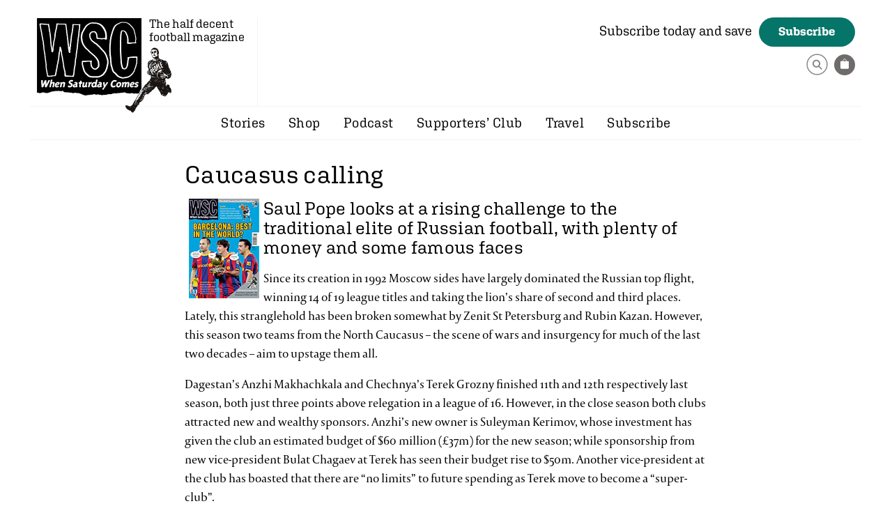

--- FILE ---
content_type: text/html; charset=UTF-8
request_url: https://www.wsc.co.uk/book-reviews/caucasus-calling/
body_size: 10637
content:
<!DOCTYPE html>
<html lang="en">
<head>

	<meta charset="utf-8">

		<title>Caucasus calling | When Saturday Comes</title> <meta name="description" content="Caucasus calling Saul Pope looks at a rising challenge to the traditional elite of Russian football, with plenty of money and some famous faces Since its creation in 1992 Moscow sides have largely dominated the Russian top flight,&#160; winning 14 of 19 league titles and taking the lion’s share of second and third places. Lately, this stranglehold&#8230;">
<link href="https://www.wsc.co.uk/book-reviews/caucasus-calling/" rel="canonical">

	<!-- allows zooming -->
	<meta name="viewport" content="width=device-width, initial-scale=1.0" />

	<link rel="shortcut icon" href="/favicon.ico" />

<!-- CSS -->
    <style>html{visibility: hidden;opacity:0;}#old_browser { display: none; }</style><!-- prevents FOUC / old browser -->
    <!--[if lt IE 11 ]>
    <style>#old_browser { display: block; }</style>
    <![endif]-->
	<link rel="stylesheet" href="https://www.wsc.co.uk/wp-content/themes/wsc/css/normalize.css?v=1743070983" type="text/css" media="all" /><link rel="stylesheet" href="https://www.wsc.co.uk/wp-content/themes/wsc/css/blog.css?v=1743070983" type="text/css" media="all" /><link rel="stylesheet" href="https://www.wsc.co.uk/wp-content/themes/wsc/css/gallery.css?v=1743070983" type="text/css" media="all" /><link rel="stylesheet" href="https://www.wsc.co.uk/wp-content/themes/wsc/css/main.css?v=1743070983" type="text/css" media="all" />
    <!-- Twitter Card data -->
                    <meta name="twitter:card" content="summary_large_image" />
                    <meta name="twitter:site" content="WSC_magazine" />
                    <meta name="twitter:title" content="Caucasus calling" />
                    <meta name="twitter:description" content="Saul Pope looks at a rising challenge to the traditional elite of Russian football, with plenty of money and some famous faces Since its creation in 1" />
                    <meta name="twitter:creator" content="WSC_magazine" />
                    <meta name="twitter:image" content="https://www.wsc.co.uk/wp-content/uploads/2011/06/wsc292.jpg" />
                        <!-- Open graph -->
                    <meta property="og:url" content="https://www.wsc.co.uk/book-reviews/caucasus-calling/"/> 
                    <meta property="og:title" content="Caucasus calling" /> 
                    <meta property="og:description" content="Saul Pope looks at a rising challenge to the traditional elite of Russian football, with plenty of money and some famous faces Since its creation in 1" />                
                    <meta property="og:type" content="article" />  
                    <meta property="og:image" content="http://www.wsc.co.uk/wp-content/uploads/2011/06/wsc292.jpg" />  
                    <meta property="og:image:width" content="101" /> 
            		<meta property="og:image:height" content="143" />
                        
<!-- WP HEAD -->

	<meta name='robots' content='max-image-preview:large' />
<script id="cookieyes" type="text/javascript" src="https://cdn-cookieyes.com/client_data/2d1180d4bcb9f7f05405e671/script.js"></script><link rel="alternate" title="oEmbed (JSON)" type="application/json+oembed" href="https://www.wsc.co.uk/wp-json/oembed/1.0/embed?url=https%3A%2F%2Fwww.wsc.co.uk%2Fbook-reviews%2Fcaucasus-calling%2F" />
<link rel="alternate" title="oEmbed (XML)" type="text/xml+oembed" href="https://www.wsc.co.uk/wp-json/oembed/1.0/embed?url=https%3A%2F%2Fwww.wsc.co.uk%2Fbook-reviews%2Fcaucasus-calling%2F&#038;format=xml" />
<style id='wp-img-auto-sizes-contain-inline-css' type='text/css'>
img:is([sizes=auto i],[sizes^="auto," i]){contain-intrinsic-size:3000px 1500px}
/*# sourceURL=wp-img-auto-sizes-contain-inline-css */
</style>
<style id='wp-block-library-inline-css' type='text/css'>
:root{--wp-block-synced-color:#7a00df;--wp-block-synced-color--rgb:122,0,223;--wp-bound-block-color:var(--wp-block-synced-color);--wp-editor-canvas-background:#ddd;--wp-admin-theme-color:#007cba;--wp-admin-theme-color--rgb:0,124,186;--wp-admin-theme-color-darker-10:#006ba1;--wp-admin-theme-color-darker-10--rgb:0,107,160.5;--wp-admin-theme-color-darker-20:#005a87;--wp-admin-theme-color-darker-20--rgb:0,90,135;--wp-admin-border-width-focus:2px}@media (min-resolution:192dpi){:root{--wp-admin-border-width-focus:1.5px}}.wp-element-button{cursor:pointer}:root .has-very-light-gray-background-color{background-color:#eee}:root .has-very-dark-gray-background-color{background-color:#313131}:root .has-very-light-gray-color{color:#eee}:root .has-very-dark-gray-color{color:#313131}:root .has-vivid-green-cyan-to-vivid-cyan-blue-gradient-background{background:linear-gradient(135deg,#00d084,#0693e3)}:root .has-purple-crush-gradient-background{background:linear-gradient(135deg,#34e2e4,#4721fb 50%,#ab1dfe)}:root .has-hazy-dawn-gradient-background{background:linear-gradient(135deg,#faaca8,#dad0ec)}:root .has-subdued-olive-gradient-background{background:linear-gradient(135deg,#fafae1,#67a671)}:root .has-atomic-cream-gradient-background{background:linear-gradient(135deg,#fdd79a,#004a59)}:root .has-nightshade-gradient-background{background:linear-gradient(135deg,#330968,#31cdcf)}:root .has-midnight-gradient-background{background:linear-gradient(135deg,#020381,#2874fc)}:root{--wp--preset--font-size--normal:16px;--wp--preset--font-size--huge:42px}.has-regular-font-size{font-size:1em}.has-larger-font-size{font-size:2.625em}.has-normal-font-size{font-size:var(--wp--preset--font-size--normal)}.has-huge-font-size{font-size:var(--wp--preset--font-size--huge)}.has-text-align-center{text-align:center}.has-text-align-left{text-align:left}.has-text-align-right{text-align:right}.has-fit-text{white-space:nowrap!important}#end-resizable-editor-section{display:none}.aligncenter{clear:both}.items-justified-left{justify-content:flex-start}.items-justified-center{justify-content:center}.items-justified-right{justify-content:flex-end}.items-justified-space-between{justify-content:space-between}.screen-reader-text{border:0;clip-path:inset(50%);height:1px;margin:-1px;overflow:hidden;padding:0;position:absolute;width:1px;word-wrap:normal!important}.screen-reader-text:focus{background-color:#ddd;clip-path:none;color:#444;display:block;font-size:1em;height:auto;left:5px;line-height:normal;padding:15px 23px 14px;text-decoration:none;top:5px;width:auto;z-index:100000}html :where(.has-border-color){border-style:solid}html :where([style*=border-top-color]){border-top-style:solid}html :where([style*=border-right-color]){border-right-style:solid}html :where([style*=border-bottom-color]){border-bottom-style:solid}html :where([style*=border-left-color]){border-left-style:solid}html :where([style*=border-width]){border-style:solid}html :where([style*=border-top-width]){border-top-style:solid}html :where([style*=border-right-width]){border-right-style:solid}html :where([style*=border-bottom-width]){border-bottom-style:solid}html :where([style*=border-left-width]){border-left-style:solid}html :where(img[class*=wp-image-]){height:auto;max-width:100%}:where(figure){margin:0 0 1em}html :where(.is-position-sticky){--wp-admin--admin-bar--position-offset:var(--wp-admin--admin-bar--height,0px)}@media screen and (max-width:600px){html :where(.is-position-sticky){--wp-admin--admin-bar--position-offset:0px}}

/*# sourceURL=wp-block-library-inline-css */
</style><style id='global-styles-inline-css' type='text/css'>
:root{--wp--preset--aspect-ratio--square: 1;--wp--preset--aspect-ratio--4-3: 4/3;--wp--preset--aspect-ratio--3-4: 3/4;--wp--preset--aspect-ratio--3-2: 3/2;--wp--preset--aspect-ratio--2-3: 2/3;--wp--preset--aspect-ratio--16-9: 16/9;--wp--preset--aspect-ratio--9-16: 9/16;--wp--preset--color--black: #000000;--wp--preset--color--cyan-bluish-gray: #abb8c3;--wp--preset--color--white: #ffffff;--wp--preset--color--pale-pink: #f78da7;--wp--preset--color--vivid-red: #cf2e2e;--wp--preset--color--luminous-vivid-orange: #ff6900;--wp--preset--color--luminous-vivid-amber: #fcb900;--wp--preset--color--light-green-cyan: #7bdcb5;--wp--preset--color--vivid-green-cyan: #00d084;--wp--preset--color--pale-cyan-blue: #8ed1fc;--wp--preset--color--vivid-cyan-blue: #0693e3;--wp--preset--color--vivid-purple: #9b51e0;--wp--preset--gradient--vivid-cyan-blue-to-vivid-purple: linear-gradient(135deg,rgb(6,147,227) 0%,rgb(155,81,224) 100%);--wp--preset--gradient--light-green-cyan-to-vivid-green-cyan: linear-gradient(135deg,rgb(122,220,180) 0%,rgb(0,208,130) 100%);--wp--preset--gradient--luminous-vivid-amber-to-luminous-vivid-orange: linear-gradient(135deg,rgb(252,185,0) 0%,rgb(255,105,0) 100%);--wp--preset--gradient--luminous-vivid-orange-to-vivid-red: linear-gradient(135deg,rgb(255,105,0) 0%,rgb(207,46,46) 100%);--wp--preset--gradient--very-light-gray-to-cyan-bluish-gray: linear-gradient(135deg,rgb(238,238,238) 0%,rgb(169,184,195) 100%);--wp--preset--gradient--cool-to-warm-spectrum: linear-gradient(135deg,rgb(74,234,220) 0%,rgb(151,120,209) 20%,rgb(207,42,186) 40%,rgb(238,44,130) 60%,rgb(251,105,98) 80%,rgb(254,248,76) 100%);--wp--preset--gradient--blush-light-purple: linear-gradient(135deg,rgb(255,206,236) 0%,rgb(152,150,240) 100%);--wp--preset--gradient--blush-bordeaux: linear-gradient(135deg,rgb(254,205,165) 0%,rgb(254,45,45) 50%,rgb(107,0,62) 100%);--wp--preset--gradient--luminous-dusk: linear-gradient(135deg,rgb(255,203,112) 0%,rgb(199,81,192) 50%,rgb(65,88,208) 100%);--wp--preset--gradient--pale-ocean: linear-gradient(135deg,rgb(255,245,203) 0%,rgb(182,227,212) 50%,rgb(51,167,181) 100%);--wp--preset--gradient--electric-grass: linear-gradient(135deg,rgb(202,248,128) 0%,rgb(113,206,126) 100%);--wp--preset--gradient--midnight: linear-gradient(135deg,rgb(2,3,129) 0%,rgb(40,116,252) 100%);--wp--preset--font-size--small: 13px;--wp--preset--font-size--medium: 20px;--wp--preset--font-size--large: 36px;--wp--preset--font-size--x-large: 42px;--wp--preset--spacing--20: 0.44rem;--wp--preset--spacing--30: 0.67rem;--wp--preset--spacing--40: 1rem;--wp--preset--spacing--50: 1.5rem;--wp--preset--spacing--60: 2.25rem;--wp--preset--spacing--70: 3.38rem;--wp--preset--spacing--80: 5.06rem;--wp--preset--shadow--natural: 6px 6px 9px rgba(0, 0, 0, 0.2);--wp--preset--shadow--deep: 12px 12px 50px rgba(0, 0, 0, 0.4);--wp--preset--shadow--sharp: 6px 6px 0px rgba(0, 0, 0, 0.2);--wp--preset--shadow--outlined: 6px 6px 0px -3px rgb(255, 255, 255), 6px 6px rgb(0, 0, 0);--wp--preset--shadow--crisp: 6px 6px 0px rgb(0, 0, 0);}:where(.is-layout-flex){gap: 0.5em;}:where(.is-layout-grid){gap: 0.5em;}body .is-layout-flex{display: flex;}.is-layout-flex{flex-wrap: wrap;align-items: center;}.is-layout-flex > :is(*, div){margin: 0;}body .is-layout-grid{display: grid;}.is-layout-grid > :is(*, div){margin: 0;}:where(.wp-block-columns.is-layout-flex){gap: 2em;}:where(.wp-block-columns.is-layout-grid){gap: 2em;}:where(.wp-block-post-template.is-layout-flex){gap: 1.25em;}:where(.wp-block-post-template.is-layout-grid){gap: 1.25em;}.has-black-color{color: var(--wp--preset--color--black) !important;}.has-cyan-bluish-gray-color{color: var(--wp--preset--color--cyan-bluish-gray) !important;}.has-white-color{color: var(--wp--preset--color--white) !important;}.has-pale-pink-color{color: var(--wp--preset--color--pale-pink) !important;}.has-vivid-red-color{color: var(--wp--preset--color--vivid-red) !important;}.has-luminous-vivid-orange-color{color: var(--wp--preset--color--luminous-vivid-orange) !important;}.has-luminous-vivid-amber-color{color: var(--wp--preset--color--luminous-vivid-amber) !important;}.has-light-green-cyan-color{color: var(--wp--preset--color--light-green-cyan) !important;}.has-vivid-green-cyan-color{color: var(--wp--preset--color--vivid-green-cyan) !important;}.has-pale-cyan-blue-color{color: var(--wp--preset--color--pale-cyan-blue) !important;}.has-vivid-cyan-blue-color{color: var(--wp--preset--color--vivid-cyan-blue) !important;}.has-vivid-purple-color{color: var(--wp--preset--color--vivid-purple) !important;}.has-black-background-color{background-color: var(--wp--preset--color--black) !important;}.has-cyan-bluish-gray-background-color{background-color: var(--wp--preset--color--cyan-bluish-gray) !important;}.has-white-background-color{background-color: var(--wp--preset--color--white) !important;}.has-pale-pink-background-color{background-color: var(--wp--preset--color--pale-pink) !important;}.has-vivid-red-background-color{background-color: var(--wp--preset--color--vivid-red) !important;}.has-luminous-vivid-orange-background-color{background-color: var(--wp--preset--color--luminous-vivid-orange) !important;}.has-luminous-vivid-amber-background-color{background-color: var(--wp--preset--color--luminous-vivid-amber) !important;}.has-light-green-cyan-background-color{background-color: var(--wp--preset--color--light-green-cyan) !important;}.has-vivid-green-cyan-background-color{background-color: var(--wp--preset--color--vivid-green-cyan) !important;}.has-pale-cyan-blue-background-color{background-color: var(--wp--preset--color--pale-cyan-blue) !important;}.has-vivid-cyan-blue-background-color{background-color: var(--wp--preset--color--vivid-cyan-blue) !important;}.has-vivid-purple-background-color{background-color: var(--wp--preset--color--vivid-purple) !important;}.has-black-border-color{border-color: var(--wp--preset--color--black) !important;}.has-cyan-bluish-gray-border-color{border-color: var(--wp--preset--color--cyan-bluish-gray) !important;}.has-white-border-color{border-color: var(--wp--preset--color--white) !important;}.has-pale-pink-border-color{border-color: var(--wp--preset--color--pale-pink) !important;}.has-vivid-red-border-color{border-color: var(--wp--preset--color--vivid-red) !important;}.has-luminous-vivid-orange-border-color{border-color: var(--wp--preset--color--luminous-vivid-orange) !important;}.has-luminous-vivid-amber-border-color{border-color: var(--wp--preset--color--luminous-vivid-amber) !important;}.has-light-green-cyan-border-color{border-color: var(--wp--preset--color--light-green-cyan) !important;}.has-vivid-green-cyan-border-color{border-color: var(--wp--preset--color--vivid-green-cyan) !important;}.has-pale-cyan-blue-border-color{border-color: var(--wp--preset--color--pale-cyan-blue) !important;}.has-vivid-cyan-blue-border-color{border-color: var(--wp--preset--color--vivid-cyan-blue) !important;}.has-vivid-purple-border-color{border-color: var(--wp--preset--color--vivid-purple) !important;}.has-vivid-cyan-blue-to-vivid-purple-gradient-background{background: var(--wp--preset--gradient--vivid-cyan-blue-to-vivid-purple) !important;}.has-light-green-cyan-to-vivid-green-cyan-gradient-background{background: var(--wp--preset--gradient--light-green-cyan-to-vivid-green-cyan) !important;}.has-luminous-vivid-amber-to-luminous-vivid-orange-gradient-background{background: var(--wp--preset--gradient--luminous-vivid-amber-to-luminous-vivid-orange) !important;}.has-luminous-vivid-orange-to-vivid-red-gradient-background{background: var(--wp--preset--gradient--luminous-vivid-orange-to-vivid-red) !important;}.has-very-light-gray-to-cyan-bluish-gray-gradient-background{background: var(--wp--preset--gradient--very-light-gray-to-cyan-bluish-gray) !important;}.has-cool-to-warm-spectrum-gradient-background{background: var(--wp--preset--gradient--cool-to-warm-spectrum) !important;}.has-blush-light-purple-gradient-background{background: var(--wp--preset--gradient--blush-light-purple) !important;}.has-blush-bordeaux-gradient-background{background: var(--wp--preset--gradient--blush-bordeaux) !important;}.has-luminous-dusk-gradient-background{background: var(--wp--preset--gradient--luminous-dusk) !important;}.has-pale-ocean-gradient-background{background: var(--wp--preset--gradient--pale-ocean) !important;}.has-electric-grass-gradient-background{background: var(--wp--preset--gradient--electric-grass) !important;}.has-midnight-gradient-background{background: var(--wp--preset--gradient--midnight) !important;}.has-small-font-size{font-size: var(--wp--preset--font-size--small) !important;}.has-medium-font-size{font-size: var(--wp--preset--font-size--medium) !important;}.has-large-font-size{font-size: var(--wp--preset--font-size--large) !important;}.has-x-large-font-size{font-size: var(--wp--preset--font-size--x-large) !important;}
/*# sourceURL=global-styles-inline-css */
</style>

<style id='classic-theme-styles-inline-css' type='text/css'>
/*! This file is auto-generated */
.wp-block-button__link{color:#fff;background-color:#32373c;border-radius:9999px;box-shadow:none;text-decoration:none;padding:calc(.667em + 2px) calc(1.333em + 2px);font-size:1.125em}.wp-block-file__button{background:#32373c;color:#fff;text-decoration:none}
/*# sourceURL=/wp-includes/css/classic-themes.min.css */
</style>
<link rel='stylesheet' id='sub-styles-css' href='https://www.wsc.co.uk/wp-content/plugins/cb-subscriptions/css/main.css?v=1743070859&#038;ver=1743070859' type='text/css' media='all' />
<script type="text/javascript" src="https://www.wsc.co.uk/wp-content/plugins/cb-subscriptions/js/scripts.js?v=1743070878&amp;ver=1743070878" id="sub-scripts-js"></script>
<link rel="https://api.w.org/" href="https://www.wsc.co.uk/wp-json/" /><link rel="alternate" title="JSON" type="application/json" href="https://www.wsc.co.uk/wp-json/wp/v2/posts/5035" /><link rel='shortlink' href='https://www.wsc.co.uk/?p=5035' />
    
<!-- Google tag (gtag.js) -->
<script async src="https://www.googletagmanager.com/gtag/js?id=G-2K8514GJEB"></script>
<script>
  window.dataLayer = window.dataLayer || [];
  function gtag(){dataLayer.push(arguments);}
  gtag('js', new Date());
  gtag('config', 'G-2K8514GJEB');
</script>    

<!-- Twitter conversion tracking base code -->
<script>
!function(e,t,n,s,u,a){e.twq||(s=e.twq=function(){s.exe?s.exe.apply(s,arguments):s.queue.push(arguments);
},s.version='1.1',s.queue=[],u=t.createElement(n),u.async=!0,u.src='https://static.ads-twitter.com/uwt.js',
a=t.getElementsByTagName(n)[0],a.parentNode.insertBefore(u,a))}(window,document,'script');
twq('config','o4wh0');
</script>
<!-- End Twitter conversion tracking base code -->
    
<!-- Reddit Pixel -->
<script>
!function(w,d){if(!w.rdt){var p=w.rdt=function(){p.sendEvent?p.sendEvent.apply(p,arguments):p.callQueue.push(arguments)};p.callQueue=[];var t=d.createElement("script");t.src="https://www.redditstatic.com/ads/pixel.js",t.async=!0;var s=d.getElementsByTagName("script")[0];s.parentNode.insertBefore(t,s)}}(window,document);rdt('init','t2_80nyjzib', {"optOut":false,"useDecimalCurrencyValues":true,"aaid":"<AAID-HERE>","email":"<EMAIL-HERE>","externalId":"<EXTERNAL-ID-HERE>","idfa":"<IDFA-HERE>"});rdt('track', 'PageVisit');
</script>
<!-- DO NOT MODIFY UNLESS TO REPLACE A USER IDENTIFIER -->
<!-- End Reddit Pixel -->    
    
                <!-- Facebook Pixel Code -->
                <script>
                !function(f,b,e,v,n,t,s)
                {if(f.fbq)return;n=f.fbq=function(){n.callMethod?
                n.callMethod.apply(n,arguments):n.queue.push(arguments)};
                if(!f._fbq)f._fbq=n;n.push=n;n.loaded=!0;n.version='2.0';
                n.queue=[];t=b.createElement(e);t.async=!0;
                t.src=v;s=b.getElementsByTagName(e)[0];
                s.parentNode.insertBefore(t,s)}(window,document,'script',
                'https://connect.facebook.net/en_US/fbevents.js');
                fbq('init', '2170727306483720'); 
                fbq('track', 'PageView', {eventID: 'PageView-1767353604'});
                </script>
                <noscript>
                 <img height="1" width="1" src="https://www.facebook.com/tr?id=2170727306483720&ev=PageView&noscript=1&eid=PageView-1767353604"/>
                </noscript>
                <!-- End Facebook Pixel Code -->
                    

</head>

<body class="wp-singular post-template-default single single-post postid-5035 single-format-standard wp-theme-wsc">
	
	<div id="old_browser" class="no_js_message"><p>Sorry, your browser is out of date. The content on this site will not work properly as a result.<br /><a href="https://www.google.com/chrome/">Upgrade your browser</a> for a faster, better, and safer web experience.</p></div>
    <noscript><div class="no_js_message"><b>You will need Javascript enabled to use this website!</b></div></noscript>

    <div id="search_wrap">
        <div class="search_inner">
            <div class="close close_search"></div>
            <form role="search" method="get" class="searchform" action="https://www.wsc.co.uk">
                <input autocomplete="on" type="text" value="" name="s" placeholder="What are you looking for?" >
                <p><button><svg width="31px" height="31px" version="1.1" xmlns="http://www.w3.org/2000/svg" xmlns:xlink="http://www.w3.org/1999/xlink" xml:space="preserve" xmlns:serif="http://www.serif.com/" style="fill-rule:evenodd;clip-rule:evenodd;stroke-linecap:round;stroke-linejoin:round;stroke-miterlimit:10;"><circle cx="15.5" cy="15.5" r="14.376" style="fill:none;stroke:#87898b;stroke-width:1.5px;"/><g><path d="M14.512,8.618c-3.127,0 -5.662,2.535 -5.662,5.662c0,3.126 2.535,5.661 5.662,5.661c3.126,0 5.661,-2.535 5.661,-5.661c0,-3.127 -2.535,-5.662 -5.661,-5.662m0,9.337c-2.03,0 -3.675,-1.646 -3.675,-3.675c0,-2.03 1.645,-3.676 3.675,-3.676c2.029,0 3.675,1.646 3.675,3.676c0,2.029 -1.646,3.675 -3.675,3.675" style="fill:#87898b;fill-rule:nonzero;"/><path d="M22.882,21.82l-1.234,1.234l-4.684,-4.684l1.234,-1.234c1.561,1.561 3.123,3.122 4.684,4.684Z" style="fill:#87898b;fill-rule:nonzero;"/></g></svg></button></p>
            </form>
        </div>
    </div>


	<div id="page_wrap">

		<header class="page_width">
			<div id="logo">
                <a href="https://www.wsc.co.uk">When Saturday Comes</a>
                <span>The half decent football magazine</span>
            </div>
            <div class="subscribe_header">
                <span class="subscribe_header_title">Subscribe today and save</span><a href="https://www.wsc.co.uk/subscribe/" class="button med_btn btn_green">Subscribe</a>
                <div class="subscribe_header_links">
                                    
                    <!--<script src="https://js.chargebee.com/v2/chargebee.js" data-cb-site="whensaturdaycomes" ></script>
                    <a class="portal_link" href="javascript:void(0)" data-cb-type="portal">Manage your subscription</a>-->
                    <a href="#" class="search_icon"><svg width="31px" height="31px" version="1.1" xmlns="http://www.w3.org/2000/svg" xmlns:xlink="http://www.w3.org/1999/xlink" xml:space="preserve" xmlns:serif="http://www.serif.com/" style="fill-rule:evenodd;clip-rule:evenodd;stroke-linecap:round;stroke-linejoin:round;stroke-miterlimit:10;"><circle cx="15.5" cy="15.5" r="14.376" style="fill:none;stroke:#87898b;stroke-width:1.5px;"/><g><path d="M14.512,8.618c-3.127,0 -5.662,2.535 -5.662,5.662c0,3.126 2.535,5.661 5.662,5.661c3.126,0 5.661,-2.535 5.661,-5.661c0,-3.127 -2.535,-5.662 -5.661,-5.662m0,9.337c-2.03,0 -3.675,-1.646 -3.675,-3.675c0,-2.03 1.645,-3.676 3.675,-3.676c2.029,0 3.675,1.646 3.675,3.676c0,2.029 -1.646,3.675 -3.675,3.675" style="fill:#87898b;fill-rule:nonzero;"/><path d="M22.882,21.82l-1.234,1.234l-4.684,-4.684l1.234,-1.234c1.561,1.561 3.123,3.122 4.684,4.684Z" style="fill:#87898b;fill-rule:nonzero;"/></g></svg></a>
		            <div id="shopping_cart">
			            <span class="cart_info"></span>		            </div>
                </div>
            </div>
		</header>
	
    	<div class="nav_wrap page_width">
        	<div class="view_menu_btn"><span class="bar1"></span><span class="bar2"></span><span class="bar3"></span></div>
            <nav id="nav">
                <div class="menu-header"><ul id="menu-main-menu" class="menu"><li id="menu-item-8853" class="menu-item menu-item-type-taxonomy menu-item-object-category menu-item-has-children menu-item-8853"><a href="https://www.wsc.co.uk/category/stories/">Stories</a>
<ul class="sub-menu">
	<li id="menu-item-15407" class="menu-item menu-item-type-taxonomy menu-item-object-category menu-item-15407"><a href="https://www.wsc.co.uk/category/stories/">From the magazine</a></li>
	<li id="menu-item-15406" class="menu-item menu-item-type-taxonomy menu-item-object-category current-post-ancestor current-menu-parent current-post-parent menu-item-15406"><a href="https://www.wsc.co.uk/category/book-reviews/">Book reviews</a></li>
</ul>
</li>
<li id="menu-item-40" class="menu-item menu-item-type-taxonomy menu-item-object-product_categories menu-item-has-children menu-item-40"><a href="https://www.wsc.co.uk/filter/shop/">Shop</a>
<ul class="sub-menu">
	<li id="menu-item-14741" class="menu-item menu-item-type-taxonomy menu-item-object-product_categories menu-item-14741"><a href="https://www.wsc.co.uk/filter/latest/">Latest issue</a></li>
	<li id="menu-item-14578" class="menu-item menu-item-type-taxonomy menu-item-object-product_categories menu-item-14578"><a href="https://www.wsc.co.uk/filter/back-issues/">Back issues</a></li>
	<li id="menu-item-14579" class="menu-item menu-item-type-taxonomy menu-item-object-product_categories menu-item-14579"><a href="https://www.wsc.co.uk/filter/books/">Books</a></li>
	<li id="menu-item-14582" class="menu-item menu-item-type-taxonomy menu-item-object-product_categories menu-item-14582"><a href="https://www.wsc.co.uk/filter/t-shirts/">T-shirts</a></li>
	<li id="menu-item-17629" class="menu-item menu-item-type-taxonomy menu-item-object-product_categories menu-item-17629"><a href="https://www.wsc.co.uk/filter/prints/">Prints &#038; calendar</a></li>
	<li id="menu-item-16096" class="menu-item menu-item-type-taxonomy menu-item-object-product_categories menu-item-16096"><a href="https://www.wsc.co.uk/filter/stadium-illustrations/">Stadiums</a></li>
</ul>
</li>
<li id="menu-item-8851" class="menu-item menu-item-type-taxonomy menu-item-object-category menu-item-8851"><a href="https://www.wsc.co.uk/category/podcast/">Podcast</a></li>
<li id="menu-item-37" class="menu-item menu-item-type-post_type menu-item-object-page menu-item-37"><a href="https://www.wsc.co.uk/supporters-club/">Supporters’ Club</a></li>
<li id="menu-item-17333" class="menu-item menu-item-type-post_type menu-item-object-page menu-item-17333"><a href="https://www.wsc.co.uk/travel/">Travel</a></li>
<li id="menu-item-15867" class="menu-item menu-item-type-post_type menu-item-object-page menu-item-15867"><a href="https://www.wsc.co.uk/subscribe/">Subscribe</a></li>
</ul></div>
                <!--<a href="#" class="search_icon">
                    <svg width="31px" height="31px" version="1.1" xmlns="http://www.w3.org/2000/svg" xmlns:xlink="http://www.w3.org/1999/xlink" xml:space="preserve" xmlns:serif="http://www.serif.com/" style="fill-rule:evenodd;clip-rule:evenodd;stroke-linecap:round;stroke-linejoin:round;stroke-miterlimit:10;"><circle cx="15.5" cy="15.5" r="14.376" style="fill:none;stroke:#87898b;stroke-width:1.5px;"/><g><path d="M14.512,8.618c-3.127,0 -5.662,2.535 -5.662,5.662c0,3.126 2.535,5.661 5.662,5.661c3.126,0 5.661,-2.535 5.661,-5.661c0,-3.127 -2.535,-5.662 -5.661,-5.662m0,9.337c-2.03,0 -3.675,-1.646 -3.675,-3.675c0,-2.03 1.645,-3.676 3.675,-3.676c2.029,0 3.675,1.646 3.675,3.676c0,2.029 -1.646,3.675 -3.675,3.675" style="fill:#87898b;fill-rule:nonzero;"/><path d="M22.882,21.82l-1.234,1.234l-4.684,-4.684l1.234,-1.234c1.561,1.561 3.123,3.122 4.684,4.684Z" style="fill:#87898b;fill-rule:nonzero;"/></g></svg>
                </a>-->
                
            </nav>
    	</div>
	
		
	<div id="page" class="page_width">
	<div id="content_wrap" class="clearfix">
	<div id="content" class="widecolumn" role="main">

	

		<div class="post-5035 post type-post status-publish format-standard has-post-thumbnail hentry category-book-reviews" id="post-5035">
			<h1>Caucasus calling</h1>

			<div class="entry">
				<h4 class="intropara"><a href="content/view/8138/39/"><img decoding="async" class=" alignleft size-full wp-image-4796" src="https://www.wsc.co.uk/wp-content/uploads/2011/06/wsc292.jpg" alt="" title="" style="float: left;" border="0" hspace="6" width="101" height="143" /></a> <a href="about/people/49-Writers/122-saul-pope">Saul Pope</a> looks at a rising challenge to the traditional elite of Russian football, with plenty of money and some famous faces</h4>
<p>Since its creation in 1992 Moscow sides have largely dominated the Russian top flight,&nbsp; winning 14 of 19 league titles and taking the lion’s share of second and third places. Lately, this stranglehold has been broken somewhat by Zenit St Petersburg and Rubin Kazan. However, this season two teams from the North Caucasus – the scene of wars and insurgency for much of the last two decades – aim to upstage them all.</p>
<p><span id="more-5035"></span></p>
<p>Dagestan’s Anzhi Makhachkala and Chechnya’s Terek Grozny finished 11th and 12th respectively last season, both just three points above relegation in a league of 16. However, in the close season both clubs attracted new and wealthy sponsors. Anzhi’s new owner is Suleyman Kerimov, whose investment has given the club an estimated budget of $60 million (£37m) for the new season; while sponsorship from new vice-president Bulat Chagaev at Terek has seen their budget rise to $50m. Another vice-president at the club has boasted that there are “no limits” to future spending as Terek move to become a “super-club”.</p>
<p>So far the money has been used for generating publicity as much as rebuilding the teams. Anzhi’s biggest pre-season signing was 37-year-old Roberto Carlos on a two-and-a-half-year contract worth €9m (£8m). He’s been made club captain and has been ever present so far, though not everyone has been impressed – an opponent in the recent Zenit v Anzhi game described him as having “lost his pace” and being “constantly outplayed”. The club has also spent heavily on two current Brazilian internationals, Jucilei and Diego Tardelli.</p>
<p>Terek’s new manager is Ruud Gullit, better known as a coach for clashing with players than winning trophies. Some local fans have suggested he won’t last a year, about average for foreign managers in Russia. Terek’s president (and also president of Chechnya) Ramzan Kadyrov recently hosted a high-profile exhibition match in Grozny in which he captained a side featuring Gullit and Lothar Matthäus against a Brazil team including Romário, Bebeto and Cafu. A new 30,000-capacity stadium for the city will open in May with another big match. <em>Sport Express</em> recently reported that Juventus were offered €1m to play.</p>
<p>The big names may have come to the Caucasus, but the instability is far from over. It is safe enough to play homes matches there, but both clubs currently train outside the region. Dagestan has seen a recent rise in Islamist radicalism and street violence – there have been several suicide attacks in the last year, including in Makhachkala itself. There is more stability in Chechnya, though fighting with insurgents still takes place. Kadyrov is accused of various human rights abuses and has less than edifying views on women’s rights. When Gullit took the job, he was criticised in the Dutch media for working with a “dictator”; his defence was that he isn’t interested in politics.</p>
<p>Public opinion in Russia has been mixed. One contributor to <em>Championat.ru</em> quoted a Pushkin drama in describing the money spent on Gullit and Carlos as “a feast in time of plague”. Indeed, it is difficult to disagree with those suggesting it would have been better spent on the country’s social sector. Other fans have been more upbeat, focusing on the boost such big names will give the Russian Premier League. There is hope that Carlos in particular will boost flagging attendances and encourage other ageing stars to finish their careers in Russia.</p>
<p>In a region commonly prefixed with “troubled” in the press, it has to be hoped the benefits will be wider than just football. One messageboarder wrote of hopes that the region “will be reborn and flourish, and peace will finally come”. It seems local fans agree. Writing in <em>Sport Express</em>, Igor Rabiner described a unity that is rarely seen in the rest of the country. Terek fans were recently spotted supporting the home side at an Anzhi match and when the Brazilians came to Grozny, fans from Dagestan and Ingushetia came to support their neighbours. Bad language is rare, let alone the racist chants witnessed elsewhere in Russia; chants of “Caucasus!” are instead common.</p>
<p>Though Anzhi have started the better, both sides will settle for steady progress this year. Russian teams have had money lavished on them before, with mixed results. For every Zenit there’s an Asmaral or Dinamo Moscow. Rather than looking to Russia, the best local role model is Shaktar Donetsk. Fifteen years of heavy but steady investment have seen the club grow from a reasonable post-Soviet side to European regulars with a world-class stadium and training facilities. Though, of course, patience is not something football sugar daddies are naturally inclined towards.</p>
<p class="poinstblackarrow">From WSC 292 June 2011</p>

								
				<p class="postmetadata alt">Tuesday, June 21st, 2011 - <a href="https://www.wsc.co.uk/category/book-reviews/" >Book reviews</a></p>

			</div>
		</div>

	
	
	</div>


	</div>

  

</div>

<footer id="footer">
	<div class="footer_inner page_width">
	    <div class="footer_menus_wrap">
	        <div class="footer_menus">
                <div class="menu-footer"><ul id="menu-footer-column-1" class="menu"><li id="menu-item-15424" class="menu-item menu-item-type-post_type menu-item-object-page menu-item-15424"><a href="https://www.wsc.co.uk/about-wsc/">About WSC</a></li>
<li id="menu-item-8854" class="menu-item menu-item-type-taxonomy menu-item-object-category menu-item-8854"><a href="https://www.wsc.co.uk/category/stories/">Stories</a></li>
<li id="menu-item-16066" class="menu-item menu-item-type-post_type menu-item-object-page menu-item-16066"><a href="https://www.wsc.co.uk/digital-access/">Digital edition</a></li>
<li id="menu-item-8852" class="menu-item menu-item-type-taxonomy menu-item-object-category menu-item-8852"><a href="https://www.wsc.co.uk/category/podcast/">Podcast</a></li>
<li id="menu-item-15425" class="menu-item menu-item-type-custom menu-item-object-custom menu-item-15425"><a href="https://photos.wsc.co.uk/index">WSC Photos</a></li>
<li id="menu-item-15457" class="menu-item menu-item-type-post_type menu-item-object-page menu-item-15457"><a href="https://www.wsc.co.uk/supporters-club/">Supporters’ Club</a></li>
</ul></div><div class="menu-footer"><ul id="menu-footer-column-2" class="menu"><li id="menu-item-15427" class="menu-item menu-item-type-post_type menu-item-object-page menu-item-15427"><a href="https://www.wsc.co.uk/subscribe/">Subscribe</a></li>
<li id="menu-item-15426" class="menu-item menu-item-type-taxonomy menu-item-object-product_categories menu-item-15426"><a href="https://www.wsc.co.uk/filter/shop/">Shop</a></li>
<li id="menu-item-14649" class="menu-item menu-item-type-post_type menu-item-object-page menu-item-14649"><a href="https://www.wsc.co.uk/availability/">Magazine availability</a></li>
<li id="menu-item-15458" class="menu-item menu-item-type-post_type menu-item-object-page menu-item-15458"><a href="https://www.wsc.co.uk/shop-information/">Shop information</a></li>
<li id="menu-item-15459" class="menu-item menu-item-type-post_type menu-item-object-page menu-item-15459"><a href="https://www.wsc.co.uk/terms-and-conditions/">Terms and conditions</a></li>
<li id="menu-item-16067" class="menu-item menu-item-type-post_type menu-item-object-page menu-item-16067"><a href="https://www.wsc.co.uk/post-brexit-customs-charges/">Post Brexit customs charges</a></li>
</ul></div><div class="menu-footer"><ul id="menu-footer-column-3" class="menu"><li id="menu-item-14655" class="menu-item menu-item-type-post_type menu-item-object-page menu-item-14655"><a href="https://www.wsc.co.uk/contact/">Contact us</a></li>
<li id="menu-item-14678" class="menu-item menu-item-type-post_type menu-item-object-page menu-item-14678"><a href="https://www.wsc.co.uk/advertise/">Advertise</a></li>
<li id="menu-item-14673" class="menu-item menu-item-type-post_type menu-item-object-page menu-item-14673"><a href="https://www.wsc.co.uk/contribute/">Write for us</a></li>
<li id="menu-item-15460" class="menu-item menu-item-type-post_type menu-item-object-post menu-item-15460"><a href="https://www.wsc.co.uk/uncategorised/wsc-style-guide/">Style guide</a></li>
<li id="menu-item-14674" class="menu-item menu-item-type-post_type menu-item-object-page menu-item-14674"><a href="https://www.wsc.co.uk/privacy/">Privacy</a></li>
<li id="menu-item-17898" class="menu-item menu-item-type-post_type menu-item-object-page menu-item-17898"><a href="https://www.wsc.co.uk/writers-competition/">Writers’ competition</a></li>
</ul></div>	        </div>
	    </div>
	    <div class="social_btns">
            <h4>Find out what we're up to</h4>
		    <a target="_blank" href="https://www.instagram.com/wsc_magazine/" class="insta">Follow us on Instagram</a>
		    <a target="_blank" href="https://www.facebook.com/WSCmagazine/" class="fb">Follow us on facebook</a>
		    <a target="_blank" href="https://twitter.com/WSC_magazine" class="tw">Follow us on Twitter</a>
            <div class="footer_newsletter">
                <img src="https://www.wsc.co.uk/wp-content/themes/wsc/images/howl_footer.png" />
                <h4>Sign up to our weekly newsletter:</h4>
                <script src="https://www.google.com/recaptcha/api.js?render=6LfOnWgqAAAAAHWznbxCTFBw9hQgdJgpeWN79K67"></script>
                <form action="/book-reviews/caucasus-calling/" method="post" class="newsletter_sign_up" name="newsletter_sign_up">
                        <input type="hidden" name="action" value="newsletter_sign_up" />
                        <input type="text" name="email_add" placeholder="Your email" />
                        <button>Sign up</button> 
                        <div class="form_response"></div>
                    </form>            </div>
	    </div>
	</div>
</footer>
<div class="imprint"><span class="nowrap">Copyright &copy; 1986 - 2026 When Saturday Comes LTD</span>  <span class="nowrap"> All Rights Reserved </span> <span class="nowrap"><a href="https://www.c2clearcreative.co.uk" target="_blank">Website Design and Build C2</a></span></div>

</div><!-- END #page_wrap -->


	<!-- JavaScript -->
    
    <!-- ANALYTICS -->

	
	<script defer src="https://www.wsc.co.uk/wp-content/themes/wsc/js/scripts.js?v=1752144934"></script>

    
	<!-- add Data -->
		<script type="text/javascript">
	var js_data = {
		site_url: "https://www.wsc.co.uk",
		current_url: "https://www.wsc.co.uk/book-reviews/caucasus-calling/",
		thankyou_url: "https://www.wsc.co.uk/thank-you/",
		ajax_url: "https://www.wsc.co.uk/wp-admin/admin-ajax.php"
	};
	</script>

	<script type="speculationrules">
{"prefetch":[{"source":"document","where":{"and":[{"href_matches":"/*"},{"not":{"href_matches":["/wp-*.php","/wp-admin/*","/wp-content/uploads/*","/wp-content/*","/wp-content/plugins/*","/wp-content/themes/wsc/*","/*\\?(.+)"]}},{"not":{"selector_matches":"a[rel~=\"nofollow\"]"}},{"not":{"selector_matches":".no-prefetch, .no-prefetch a"}}]},"eagerness":"conservative"}]}
</script>
        <script type="application/ld+json">  
        {
        "@context": "http://schema.org",
        "@type": "BreadcrumbList",
        "itemListElement": [{"@type": "ListItem","position": 1,"name": "Home","item": "https://www.wsc.co.uk/"},{"@type": "ListItem","position": 2,"name": "Caucasus calling","item": "https://www.wsc.co.uk/book-reviews/caucasus-calling/"}]
        }
        </script>
        


</body>

</html>

--- FILE ---
content_type: text/html; charset=UTF-8
request_url: https://www.wsc.co.uk/book-reviews/caucasus-calling/?ajax=true
body_size: -370
content:
<span class="cart_empty"></span>

--- FILE ---
content_type: text/html; charset=UTF-8
request_url: https://www.wsc.co.uk/book-reviews/caucasus-calling/?ajax=true
body_size: -383
content:
{"status":"true"}

--- FILE ---
content_type: text/html; charset=utf-8
request_url: https://www.google.com/recaptcha/api2/anchor?ar=1&k=6LfOnWgqAAAAAHWznbxCTFBw9hQgdJgpeWN79K67&co=aHR0cHM6Ly93d3cud3NjLmNvLnVrOjQ0Mw..&hl=en&v=7gg7H51Q-naNfhmCP3_R47ho&size=invisible&anchor-ms=20000&execute-ms=30000&cb=i75q6jfuabx7
body_size: 47997
content:
<!DOCTYPE HTML><html dir="ltr" lang="en"><head><meta http-equiv="Content-Type" content="text/html; charset=UTF-8">
<meta http-equiv="X-UA-Compatible" content="IE=edge">
<title>reCAPTCHA</title>
<style type="text/css">
/* cyrillic-ext */
@font-face {
  font-family: 'Roboto';
  font-style: normal;
  font-weight: 400;
  font-stretch: 100%;
  src: url(//fonts.gstatic.com/s/roboto/v48/KFO7CnqEu92Fr1ME7kSn66aGLdTylUAMa3GUBHMdazTgWw.woff2) format('woff2');
  unicode-range: U+0460-052F, U+1C80-1C8A, U+20B4, U+2DE0-2DFF, U+A640-A69F, U+FE2E-FE2F;
}
/* cyrillic */
@font-face {
  font-family: 'Roboto';
  font-style: normal;
  font-weight: 400;
  font-stretch: 100%;
  src: url(//fonts.gstatic.com/s/roboto/v48/KFO7CnqEu92Fr1ME7kSn66aGLdTylUAMa3iUBHMdazTgWw.woff2) format('woff2');
  unicode-range: U+0301, U+0400-045F, U+0490-0491, U+04B0-04B1, U+2116;
}
/* greek-ext */
@font-face {
  font-family: 'Roboto';
  font-style: normal;
  font-weight: 400;
  font-stretch: 100%;
  src: url(//fonts.gstatic.com/s/roboto/v48/KFO7CnqEu92Fr1ME7kSn66aGLdTylUAMa3CUBHMdazTgWw.woff2) format('woff2');
  unicode-range: U+1F00-1FFF;
}
/* greek */
@font-face {
  font-family: 'Roboto';
  font-style: normal;
  font-weight: 400;
  font-stretch: 100%;
  src: url(//fonts.gstatic.com/s/roboto/v48/KFO7CnqEu92Fr1ME7kSn66aGLdTylUAMa3-UBHMdazTgWw.woff2) format('woff2');
  unicode-range: U+0370-0377, U+037A-037F, U+0384-038A, U+038C, U+038E-03A1, U+03A3-03FF;
}
/* math */
@font-face {
  font-family: 'Roboto';
  font-style: normal;
  font-weight: 400;
  font-stretch: 100%;
  src: url(//fonts.gstatic.com/s/roboto/v48/KFO7CnqEu92Fr1ME7kSn66aGLdTylUAMawCUBHMdazTgWw.woff2) format('woff2');
  unicode-range: U+0302-0303, U+0305, U+0307-0308, U+0310, U+0312, U+0315, U+031A, U+0326-0327, U+032C, U+032F-0330, U+0332-0333, U+0338, U+033A, U+0346, U+034D, U+0391-03A1, U+03A3-03A9, U+03B1-03C9, U+03D1, U+03D5-03D6, U+03F0-03F1, U+03F4-03F5, U+2016-2017, U+2034-2038, U+203C, U+2040, U+2043, U+2047, U+2050, U+2057, U+205F, U+2070-2071, U+2074-208E, U+2090-209C, U+20D0-20DC, U+20E1, U+20E5-20EF, U+2100-2112, U+2114-2115, U+2117-2121, U+2123-214F, U+2190, U+2192, U+2194-21AE, U+21B0-21E5, U+21F1-21F2, U+21F4-2211, U+2213-2214, U+2216-22FF, U+2308-230B, U+2310, U+2319, U+231C-2321, U+2336-237A, U+237C, U+2395, U+239B-23B7, U+23D0, U+23DC-23E1, U+2474-2475, U+25AF, U+25B3, U+25B7, U+25BD, U+25C1, U+25CA, U+25CC, U+25FB, U+266D-266F, U+27C0-27FF, U+2900-2AFF, U+2B0E-2B11, U+2B30-2B4C, U+2BFE, U+3030, U+FF5B, U+FF5D, U+1D400-1D7FF, U+1EE00-1EEFF;
}
/* symbols */
@font-face {
  font-family: 'Roboto';
  font-style: normal;
  font-weight: 400;
  font-stretch: 100%;
  src: url(//fonts.gstatic.com/s/roboto/v48/KFO7CnqEu92Fr1ME7kSn66aGLdTylUAMaxKUBHMdazTgWw.woff2) format('woff2');
  unicode-range: U+0001-000C, U+000E-001F, U+007F-009F, U+20DD-20E0, U+20E2-20E4, U+2150-218F, U+2190, U+2192, U+2194-2199, U+21AF, U+21E6-21F0, U+21F3, U+2218-2219, U+2299, U+22C4-22C6, U+2300-243F, U+2440-244A, U+2460-24FF, U+25A0-27BF, U+2800-28FF, U+2921-2922, U+2981, U+29BF, U+29EB, U+2B00-2BFF, U+4DC0-4DFF, U+FFF9-FFFB, U+10140-1018E, U+10190-1019C, U+101A0, U+101D0-101FD, U+102E0-102FB, U+10E60-10E7E, U+1D2C0-1D2D3, U+1D2E0-1D37F, U+1F000-1F0FF, U+1F100-1F1AD, U+1F1E6-1F1FF, U+1F30D-1F30F, U+1F315, U+1F31C, U+1F31E, U+1F320-1F32C, U+1F336, U+1F378, U+1F37D, U+1F382, U+1F393-1F39F, U+1F3A7-1F3A8, U+1F3AC-1F3AF, U+1F3C2, U+1F3C4-1F3C6, U+1F3CA-1F3CE, U+1F3D4-1F3E0, U+1F3ED, U+1F3F1-1F3F3, U+1F3F5-1F3F7, U+1F408, U+1F415, U+1F41F, U+1F426, U+1F43F, U+1F441-1F442, U+1F444, U+1F446-1F449, U+1F44C-1F44E, U+1F453, U+1F46A, U+1F47D, U+1F4A3, U+1F4B0, U+1F4B3, U+1F4B9, U+1F4BB, U+1F4BF, U+1F4C8-1F4CB, U+1F4D6, U+1F4DA, U+1F4DF, U+1F4E3-1F4E6, U+1F4EA-1F4ED, U+1F4F7, U+1F4F9-1F4FB, U+1F4FD-1F4FE, U+1F503, U+1F507-1F50B, U+1F50D, U+1F512-1F513, U+1F53E-1F54A, U+1F54F-1F5FA, U+1F610, U+1F650-1F67F, U+1F687, U+1F68D, U+1F691, U+1F694, U+1F698, U+1F6AD, U+1F6B2, U+1F6B9-1F6BA, U+1F6BC, U+1F6C6-1F6CF, U+1F6D3-1F6D7, U+1F6E0-1F6EA, U+1F6F0-1F6F3, U+1F6F7-1F6FC, U+1F700-1F7FF, U+1F800-1F80B, U+1F810-1F847, U+1F850-1F859, U+1F860-1F887, U+1F890-1F8AD, U+1F8B0-1F8BB, U+1F8C0-1F8C1, U+1F900-1F90B, U+1F93B, U+1F946, U+1F984, U+1F996, U+1F9E9, U+1FA00-1FA6F, U+1FA70-1FA7C, U+1FA80-1FA89, U+1FA8F-1FAC6, U+1FACE-1FADC, U+1FADF-1FAE9, U+1FAF0-1FAF8, U+1FB00-1FBFF;
}
/* vietnamese */
@font-face {
  font-family: 'Roboto';
  font-style: normal;
  font-weight: 400;
  font-stretch: 100%;
  src: url(//fonts.gstatic.com/s/roboto/v48/KFO7CnqEu92Fr1ME7kSn66aGLdTylUAMa3OUBHMdazTgWw.woff2) format('woff2');
  unicode-range: U+0102-0103, U+0110-0111, U+0128-0129, U+0168-0169, U+01A0-01A1, U+01AF-01B0, U+0300-0301, U+0303-0304, U+0308-0309, U+0323, U+0329, U+1EA0-1EF9, U+20AB;
}
/* latin-ext */
@font-face {
  font-family: 'Roboto';
  font-style: normal;
  font-weight: 400;
  font-stretch: 100%;
  src: url(//fonts.gstatic.com/s/roboto/v48/KFO7CnqEu92Fr1ME7kSn66aGLdTylUAMa3KUBHMdazTgWw.woff2) format('woff2');
  unicode-range: U+0100-02BA, U+02BD-02C5, U+02C7-02CC, U+02CE-02D7, U+02DD-02FF, U+0304, U+0308, U+0329, U+1D00-1DBF, U+1E00-1E9F, U+1EF2-1EFF, U+2020, U+20A0-20AB, U+20AD-20C0, U+2113, U+2C60-2C7F, U+A720-A7FF;
}
/* latin */
@font-face {
  font-family: 'Roboto';
  font-style: normal;
  font-weight: 400;
  font-stretch: 100%;
  src: url(//fonts.gstatic.com/s/roboto/v48/KFO7CnqEu92Fr1ME7kSn66aGLdTylUAMa3yUBHMdazQ.woff2) format('woff2');
  unicode-range: U+0000-00FF, U+0131, U+0152-0153, U+02BB-02BC, U+02C6, U+02DA, U+02DC, U+0304, U+0308, U+0329, U+2000-206F, U+20AC, U+2122, U+2191, U+2193, U+2212, U+2215, U+FEFF, U+FFFD;
}
/* cyrillic-ext */
@font-face {
  font-family: 'Roboto';
  font-style: normal;
  font-weight: 500;
  font-stretch: 100%;
  src: url(//fonts.gstatic.com/s/roboto/v48/KFO7CnqEu92Fr1ME7kSn66aGLdTylUAMa3GUBHMdazTgWw.woff2) format('woff2');
  unicode-range: U+0460-052F, U+1C80-1C8A, U+20B4, U+2DE0-2DFF, U+A640-A69F, U+FE2E-FE2F;
}
/* cyrillic */
@font-face {
  font-family: 'Roboto';
  font-style: normal;
  font-weight: 500;
  font-stretch: 100%;
  src: url(//fonts.gstatic.com/s/roboto/v48/KFO7CnqEu92Fr1ME7kSn66aGLdTylUAMa3iUBHMdazTgWw.woff2) format('woff2');
  unicode-range: U+0301, U+0400-045F, U+0490-0491, U+04B0-04B1, U+2116;
}
/* greek-ext */
@font-face {
  font-family: 'Roboto';
  font-style: normal;
  font-weight: 500;
  font-stretch: 100%;
  src: url(//fonts.gstatic.com/s/roboto/v48/KFO7CnqEu92Fr1ME7kSn66aGLdTylUAMa3CUBHMdazTgWw.woff2) format('woff2');
  unicode-range: U+1F00-1FFF;
}
/* greek */
@font-face {
  font-family: 'Roboto';
  font-style: normal;
  font-weight: 500;
  font-stretch: 100%;
  src: url(//fonts.gstatic.com/s/roboto/v48/KFO7CnqEu92Fr1ME7kSn66aGLdTylUAMa3-UBHMdazTgWw.woff2) format('woff2');
  unicode-range: U+0370-0377, U+037A-037F, U+0384-038A, U+038C, U+038E-03A1, U+03A3-03FF;
}
/* math */
@font-face {
  font-family: 'Roboto';
  font-style: normal;
  font-weight: 500;
  font-stretch: 100%;
  src: url(//fonts.gstatic.com/s/roboto/v48/KFO7CnqEu92Fr1ME7kSn66aGLdTylUAMawCUBHMdazTgWw.woff2) format('woff2');
  unicode-range: U+0302-0303, U+0305, U+0307-0308, U+0310, U+0312, U+0315, U+031A, U+0326-0327, U+032C, U+032F-0330, U+0332-0333, U+0338, U+033A, U+0346, U+034D, U+0391-03A1, U+03A3-03A9, U+03B1-03C9, U+03D1, U+03D5-03D6, U+03F0-03F1, U+03F4-03F5, U+2016-2017, U+2034-2038, U+203C, U+2040, U+2043, U+2047, U+2050, U+2057, U+205F, U+2070-2071, U+2074-208E, U+2090-209C, U+20D0-20DC, U+20E1, U+20E5-20EF, U+2100-2112, U+2114-2115, U+2117-2121, U+2123-214F, U+2190, U+2192, U+2194-21AE, U+21B0-21E5, U+21F1-21F2, U+21F4-2211, U+2213-2214, U+2216-22FF, U+2308-230B, U+2310, U+2319, U+231C-2321, U+2336-237A, U+237C, U+2395, U+239B-23B7, U+23D0, U+23DC-23E1, U+2474-2475, U+25AF, U+25B3, U+25B7, U+25BD, U+25C1, U+25CA, U+25CC, U+25FB, U+266D-266F, U+27C0-27FF, U+2900-2AFF, U+2B0E-2B11, U+2B30-2B4C, U+2BFE, U+3030, U+FF5B, U+FF5D, U+1D400-1D7FF, U+1EE00-1EEFF;
}
/* symbols */
@font-face {
  font-family: 'Roboto';
  font-style: normal;
  font-weight: 500;
  font-stretch: 100%;
  src: url(//fonts.gstatic.com/s/roboto/v48/KFO7CnqEu92Fr1ME7kSn66aGLdTylUAMaxKUBHMdazTgWw.woff2) format('woff2');
  unicode-range: U+0001-000C, U+000E-001F, U+007F-009F, U+20DD-20E0, U+20E2-20E4, U+2150-218F, U+2190, U+2192, U+2194-2199, U+21AF, U+21E6-21F0, U+21F3, U+2218-2219, U+2299, U+22C4-22C6, U+2300-243F, U+2440-244A, U+2460-24FF, U+25A0-27BF, U+2800-28FF, U+2921-2922, U+2981, U+29BF, U+29EB, U+2B00-2BFF, U+4DC0-4DFF, U+FFF9-FFFB, U+10140-1018E, U+10190-1019C, U+101A0, U+101D0-101FD, U+102E0-102FB, U+10E60-10E7E, U+1D2C0-1D2D3, U+1D2E0-1D37F, U+1F000-1F0FF, U+1F100-1F1AD, U+1F1E6-1F1FF, U+1F30D-1F30F, U+1F315, U+1F31C, U+1F31E, U+1F320-1F32C, U+1F336, U+1F378, U+1F37D, U+1F382, U+1F393-1F39F, U+1F3A7-1F3A8, U+1F3AC-1F3AF, U+1F3C2, U+1F3C4-1F3C6, U+1F3CA-1F3CE, U+1F3D4-1F3E0, U+1F3ED, U+1F3F1-1F3F3, U+1F3F5-1F3F7, U+1F408, U+1F415, U+1F41F, U+1F426, U+1F43F, U+1F441-1F442, U+1F444, U+1F446-1F449, U+1F44C-1F44E, U+1F453, U+1F46A, U+1F47D, U+1F4A3, U+1F4B0, U+1F4B3, U+1F4B9, U+1F4BB, U+1F4BF, U+1F4C8-1F4CB, U+1F4D6, U+1F4DA, U+1F4DF, U+1F4E3-1F4E6, U+1F4EA-1F4ED, U+1F4F7, U+1F4F9-1F4FB, U+1F4FD-1F4FE, U+1F503, U+1F507-1F50B, U+1F50D, U+1F512-1F513, U+1F53E-1F54A, U+1F54F-1F5FA, U+1F610, U+1F650-1F67F, U+1F687, U+1F68D, U+1F691, U+1F694, U+1F698, U+1F6AD, U+1F6B2, U+1F6B9-1F6BA, U+1F6BC, U+1F6C6-1F6CF, U+1F6D3-1F6D7, U+1F6E0-1F6EA, U+1F6F0-1F6F3, U+1F6F7-1F6FC, U+1F700-1F7FF, U+1F800-1F80B, U+1F810-1F847, U+1F850-1F859, U+1F860-1F887, U+1F890-1F8AD, U+1F8B0-1F8BB, U+1F8C0-1F8C1, U+1F900-1F90B, U+1F93B, U+1F946, U+1F984, U+1F996, U+1F9E9, U+1FA00-1FA6F, U+1FA70-1FA7C, U+1FA80-1FA89, U+1FA8F-1FAC6, U+1FACE-1FADC, U+1FADF-1FAE9, U+1FAF0-1FAF8, U+1FB00-1FBFF;
}
/* vietnamese */
@font-face {
  font-family: 'Roboto';
  font-style: normal;
  font-weight: 500;
  font-stretch: 100%;
  src: url(//fonts.gstatic.com/s/roboto/v48/KFO7CnqEu92Fr1ME7kSn66aGLdTylUAMa3OUBHMdazTgWw.woff2) format('woff2');
  unicode-range: U+0102-0103, U+0110-0111, U+0128-0129, U+0168-0169, U+01A0-01A1, U+01AF-01B0, U+0300-0301, U+0303-0304, U+0308-0309, U+0323, U+0329, U+1EA0-1EF9, U+20AB;
}
/* latin-ext */
@font-face {
  font-family: 'Roboto';
  font-style: normal;
  font-weight: 500;
  font-stretch: 100%;
  src: url(//fonts.gstatic.com/s/roboto/v48/KFO7CnqEu92Fr1ME7kSn66aGLdTylUAMa3KUBHMdazTgWw.woff2) format('woff2');
  unicode-range: U+0100-02BA, U+02BD-02C5, U+02C7-02CC, U+02CE-02D7, U+02DD-02FF, U+0304, U+0308, U+0329, U+1D00-1DBF, U+1E00-1E9F, U+1EF2-1EFF, U+2020, U+20A0-20AB, U+20AD-20C0, U+2113, U+2C60-2C7F, U+A720-A7FF;
}
/* latin */
@font-face {
  font-family: 'Roboto';
  font-style: normal;
  font-weight: 500;
  font-stretch: 100%;
  src: url(//fonts.gstatic.com/s/roboto/v48/KFO7CnqEu92Fr1ME7kSn66aGLdTylUAMa3yUBHMdazQ.woff2) format('woff2');
  unicode-range: U+0000-00FF, U+0131, U+0152-0153, U+02BB-02BC, U+02C6, U+02DA, U+02DC, U+0304, U+0308, U+0329, U+2000-206F, U+20AC, U+2122, U+2191, U+2193, U+2212, U+2215, U+FEFF, U+FFFD;
}
/* cyrillic-ext */
@font-face {
  font-family: 'Roboto';
  font-style: normal;
  font-weight: 900;
  font-stretch: 100%;
  src: url(//fonts.gstatic.com/s/roboto/v48/KFO7CnqEu92Fr1ME7kSn66aGLdTylUAMa3GUBHMdazTgWw.woff2) format('woff2');
  unicode-range: U+0460-052F, U+1C80-1C8A, U+20B4, U+2DE0-2DFF, U+A640-A69F, U+FE2E-FE2F;
}
/* cyrillic */
@font-face {
  font-family: 'Roboto';
  font-style: normal;
  font-weight: 900;
  font-stretch: 100%;
  src: url(//fonts.gstatic.com/s/roboto/v48/KFO7CnqEu92Fr1ME7kSn66aGLdTylUAMa3iUBHMdazTgWw.woff2) format('woff2');
  unicode-range: U+0301, U+0400-045F, U+0490-0491, U+04B0-04B1, U+2116;
}
/* greek-ext */
@font-face {
  font-family: 'Roboto';
  font-style: normal;
  font-weight: 900;
  font-stretch: 100%;
  src: url(//fonts.gstatic.com/s/roboto/v48/KFO7CnqEu92Fr1ME7kSn66aGLdTylUAMa3CUBHMdazTgWw.woff2) format('woff2');
  unicode-range: U+1F00-1FFF;
}
/* greek */
@font-face {
  font-family: 'Roboto';
  font-style: normal;
  font-weight: 900;
  font-stretch: 100%;
  src: url(//fonts.gstatic.com/s/roboto/v48/KFO7CnqEu92Fr1ME7kSn66aGLdTylUAMa3-UBHMdazTgWw.woff2) format('woff2');
  unicode-range: U+0370-0377, U+037A-037F, U+0384-038A, U+038C, U+038E-03A1, U+03A3-03FF;
}
/* math */
@font-face {
  font-family: 'Roboto';
  font-style: normal;
  font-weight: 900;
  font-stretch: 100%;
  src: url(//fonts.gstatic.com/s/roboto/v48/KFO7CnqEu92Fr1ME7kSn66aGLdTylUAMawCUBHMdazTgWw.woff2) format('woff2');
  unicode-range: U+0302-0303, U+0305, U+0307-0308, U+0310, U+0312, U+0315, U+031A, U+0326-0327, U+032C, U+032F-0330, U+0332-0333, U+0338, U+033A, U+0346, U+034D, U+0391-03A1, U+03A3-03A9, U+03B1-03C9, U+03D1, U+03D5-03D6, U+03F0-03F1, U+03F4-03F5, U+2016-2017, U+2034-2038, U+203C, U+2040, U+2043, U+2047, U+2050, U+2057, U+205F, U+2070-2071, U+2074-208E, U+2090-209C, U+20D0-20DC, U+20E1, U+20E5-20EF, U+2100-2112, U+2114-2115, U+2117-2121, U+2123-214F, U+2190, U+2192, U+2194-21AE, U+21B0-21E5, U+21F1-21F2, U+21F4-2211, U+2213-2214, U+2216-22FF, U+2308-230B, U+2310, U+2319, U+231C-2321, U+2336-237A, U+237C, U+2395, U+239B-23B7, U+23D0, U+23DC-23E1, U+2474-2475, U+25AF, U+25B3, U+25B7, U+25BD, U+25C1, U+25CA, U+25CC, U+25FB, U+266D-266F, U+27C0-27FF, U+2900-2AFF, U+2B0E-2B11, U+2B30-2B4C, U+2BFE, U+3030, U+FF5B, U+FF5D, U+1D400-1D7FF, U+1EE00-1EEFF;
}
/* symbols */
@font-face {
  font-family: 'Roboto';
  font-style: normal;
  font-weight: 900;
  font-stretch: 100%;
  src: url(//fonts.gstatic.com/s/roboto/v48/KFO7CnqEu92Fr1ME7kSn66aGLdTylUAMaxKUBHMdazTgWw.woff2) format('woff2');
  unicode-range: U+0001-000C, U+000E-001F, U+007F-009F, U+20DD-20E0, U+20E2-20E4, U+2150-218F, U+2190, U+2192, U+2194-2199, U+21AF, U+21E6-21F0, U+21F3, U+2218-2219, U+2299, U+22C4-22C6, U+2300-243F, U+2440-244A, U+2460-24FF, U+25A0-27BF, U+2800-28FF, U+2921-2922, U+2981, U+29BF, U+29EB, U+2B00-2BFF, U+4DC0-4DFF, U+FFF9-FFFB, U+10140-1018E, U+10190-1019C, U+101A0, U+101D0-101FD, U+102E0-102FB, U+10E60-10E7E, U+1D2C0-1D2D3, U+1D2E0-1D37F, U+1F000-1F0FF, U+1F100-1F1AD, U+1F1E6-1F1FF, U+1F30D-1F30F, U+1F315, U+1F31C, U+1F31E, U+1F320-1F32C, U+1F336, U+1F378, U+1F37D, U+1F382, U+1F393-1F39F, U+1F3A7-1F3A8, U+1F3AC-1F3AF, U+1F3C2, U+1F3C4-1F3C6, U+1F3CA-1F3CE, U+1F3D4-1F3E0, U+1F3ED, U+1F3F1-1F3F3, U+1F3F5-1F3F7, U+1F408, U+1F415, U+1F41F, U+1F426, U+1F43F, U+1F441-1F442, U+1F444, U+1F446-1F449, U+1F44C-1F44E, U+1F453, U+1F46A, U+1F47D, U+1F4A3, U+1F4B0, U+1F4B3, U+1F4B9, U+1F4BB, U+1F4BF, U+1F4C8-1F4CB, U+1F4D6, U+1F4DA, U+1F4DF, U+1F4E3-1F4E6, U+1F4EA-1F4ED, U+1F4F7, U+1F4F9-1F4FB, U+1F4FD-1F4FE, U+1F503, U+1F507-1F50B, U+1F50D, U+1F512-1F513, U+1F53E-1F54A, U+1F54F-1F5FA, U+1F610, U+1F650-1F67F, U+1F687, U+1F68D, U+1F691, U+1F694, U+1F698, U+1F6AD, U+1F6B2, U+1F6B9-1F6BA, U+1F6BC, U+1F6C6-1F6CF, U+1F6D3-1F6D7, U+1F6E0-1F6EA, U+1F6F0-1F6F3, U+1F6F7-1F6FC, U+1F700-1F7FF, U+1F800-1F80B, U+1F810-1F847, U+1F850-1F859, U+1F860-1F887, U+1F890-1F8AD, U+1F8B0-1F8BB, U+1F8C0-1F8C1, U+1F900-1F90B, U+1F93B, U+1F946, U+1F984, U+1F996, U+1F9E9, U+1FA00-1FA6F, U+1FA70-1FA7C, U+1FA80-1FA89, U+1FA8F-1FAC6, U+1FACE-1FADC, U+1FADF-1FAE9, U+1FAF0-1FAF8, U+1FB00-1FBFF;
}
/* vietnamese */
@font-face {
  font-family: 'Roboto';
  font-style: normal;
  font-weight: 900;
  font-stretch: 100%;
  src: url(//fonts.gstatic.com/s/roboto/v48/KFO7CnqEu92Fr1ME7kSn66aGLdTylUAMa3OUBHMdazTgWw.woff2) format('woff2');
  unicode-range: U+0102-0103, U+0110-0111, U+0128-0129, U+0168-0169, U+01A0-01A1, U+01AF-01B0, U+0300-0301, U+0303-0304, U+0308-0309, U+0323, U+0329, U+1EA0-1EF9, U+20AB;
}
/* latin-ext */
@font-face {
  font-family: 'Roboto';
  font-style: normal;
  font-weight: 900;
  font-stretch: 100%;
  src: url(//fonts.gstatic.com/s/roboto/v48/KFO7CnqEu92Fr1ME7kSn66aGLdTylUAMa3KUBHMdazTgWw.woff2) format('woff2');
  unicode-range: U+0100-02BA, U+02BD-02C5, U+02C7-02CC, U+02CE-02D7, U+02DD-02FF, U+0304, U+0308, U+0329, U+1D00-1DBF, U+1E00-1E9F, U+1EF2-1EFF, U+2020, U+20A0-20AB, U+20AD-20C0, U+2113, U+2C60-2C7F, U+A720-A7FF;
}
/* latin */
@font-face {
  font-family: 'Roboto';
  font-style: normal;
  font-weight: 900;
  font-stretch: 100%;
  src: url(//fonts.gstatic.com/s/roboto/v48/KFO7CnqEu92Fr1ME7kSn66aGLdTylUAMa3yUBHMdazQ.woff2) format('woff2');
  unicode-range: U+0000-00FF, U+0131, U+0152-0153, U+02BB-02BC, U+02C6, U+02DA, U+02DC, U+0304, U+0308, U+0329, U+2000-206F, U+20AC, U+2122, U+2191, U+2193, U+2212, U+2215, U+FEFF, U+FFFD;
}

</style>
<link rel="stylesheet" type="text/css" href="https://www.gstatic.com/recaptcha/releases/7gg7H51Q-naNfhmCP3_R47ho/styles__ltr.css">
<script nonce="Ul5ykLtnLjU2QcqdpS9PWQ" type="text/javascript">window['__recaptcha_api'] = 'https://www.google.com/recaptcha/api2/';</script>
<script type="text/javascript" src="https://www.gstatic.com/recaptcha/releases/7gg7H51Q-naNfhmCP3_R47ho/recaptcha__en.js" nonce="Ul5ykLtnLjU2QcqdpS9PWQ">
      
    </script></head>
<body><div id="rc-anchor-alert" class="rc-anchor-alert"></div>
<input type="hidden" id="recaptcha-token" value="[base64]">
<script type="text/javascript" nonce="Ul5ykLtnLjU2QcqdpS9PWQ">
      recaptcha.anchor.Main.init("[\x22ainput\x22,[\x22bgdata\x22,\x22\x22,\[base64]/[base64]/UltIKytdPWE6KGE8MjA0OD9SW0grK109YT4+NnwxOTI6KChhJjY0NTEyKT09NTUyOTYmJnErMTxoLmxlbmd0aCYmKGguY2hhckNvZGVBdChxKzEpJjY0NTEyKT09NTYzMjA/[base64]/MjU1OlI/[base64]/[base64]/[base64]/[base64]/[base64]/[base64]/[base64]/[base64]/[base64]/[base64]\x22,\[base64]\\u003d\\u003d\x22,\x22w5xbw5/Ct0nCvkEVJx7DpsKAY8Kaw6U7w6nDgWDDk2EHw5LCrETCqsOKKGcgBgJ/eFjDg19swq7Dh0nDp8O+w7rDiC3DhMO2WcKiwp7CicO4OsOIJTbDpTQiQcOvXEzDjcO4U8KMKcK2w5/CjMK3wrgQwpTCgXHChjx9a2tMQlTDkUnDk8OER8OAw5rCssKgwrXChcO8woV7d2YLMiIRWHcJY8OEwoHCuR/[base64]/NV7CpMKpdXnCrcK1d8K1dcO1wpB5acKOdnIDw4HDlkrDjgw6w4UPRSNYw6tjwqDDmE/DmQsSFEV9w6vDu8KDw4wLwoc2F8KkwqMvwp7CucO2w7vDkCzDgsOIw6XCpFICDhXCrcOSw4dDbMO7w4ZDw7PCsRFkw7VdaH1/OMOjwqVLwoDCisKew4puSsKfOcObVMKpInx7w7QXw4/CncO7w6vCoXvCjlxoQ2Aow4rCtiUJw692DcKbwqBXXMOIORRweFAJUsKgwqrCqQsVKMKqwoxjSsOwEcKAwoDDolEyw5/CicKNwpNgw7YhRcOHwrDCtxTCjcKuwrnDisOeesKMTifDjzHCnjPDr8KFwoHCo8OEw61WwqsOw5jDq0DCh8OawrbCi2/[base64]/w63DlsKNw5pbw64iw6New7ROw5LCulBFwoROGBjCmsOPcsOYwrliw5LCqjZww71gw4/DinbDi2fCm8Kdwp1xIcOmYcKMBTbCpcK/W8Kcw5RHw7/CkTBCwrg3GGbDjUl1w4ciBjNrfG/[base64]/DpsKvZVghbcKzME3DgMKqMMKVSg3DrVgxw5nDmMO9GMODwpbDuQPCssK3QGTCj1MGw6p/wo5mwp5Yd8OVFn8RTBolw5sOCmTDrsKSa8OdwrXDgMKTwr9TFwPDqEfDvXdUZyzDj8O8a8KcwrE8DcKAEcK0GMKQwpU5CnsdTkDChcKTw49pwpnCtcKPw58pwoFswpkYBMKPwpAlS8KkwpQYMW/DqwIULTPCl3bCjhgSw4fClBPDqMKiw5TCgxg1TMKvC1wZdsOjasOnwozDqcOGw40rw7vCu8OrVUXChkxcwrHDhnB6WsKZwp5Zw7rCrCDCh0IFcjsiwqLDicObw7t7wrg4w7TDjcK2AzHDlcK8wrobwrYoDMOZWwzCtMOawqLCqsOQw7/Dl1kKw6fDrBk5w7o5YQXCvcOBFy9eegM7f8OoSMO7TnZ8ZMKVw5jDvTV7wrEcQ1HDpVIBw4LDq0HCgcK2Khl5w7HCl1J6woDCiQttYn/DqzTCjDbCp8O9wp7Do8Otd0bDrgnDosOWIx5pw63CrlpwwpcQZMKWPsOKRD5Hwq1oVMKgIUY3wpwiwq7Do8KlNsO3VT/CkzLCjmnDlWLDt8Ocw4vDisO/wodOMsO1CipVTkEpNyPCqG3CrAPCt0LDu1AKJMK4NsKiwobCrjXDmFTDksKzSjrDiMKDHsOpwr/DrMKFecO2PsK5w4U2H0kBw5jDvEHCmsKDw7zCjw/[base64]/Co8K/[base64]/[base64]/DuU9awr1cw5bCo8O1cRZMIVNzbMO4XsKlVMKyw4DCi8KcwqkVwq5eXEvCh8OeBSYBw6LCtsKJQjMwRMK4BU/[base64]/A0XDmcK+WTfDqsOuFybCucOlVFbChmMCPMKsGcOawpzCgsKxwpnChE3Dv8Khwq5UR8OVwqNxwp/CskrCtAnDocKbGwTCkC7CjsOvCGvDtMO0w7/Cohhhf8O4IwnCk8OSGsOIUMKewowYwpdKw7rCicKVwqLDlMKnwq4FwrzCr8ObwonDr2fDglFJOARHNAcHw7kHF8OfwoAhwoTDq1pSC27CkQ0vw6MJw4o7w6bDm2vCok88wrHCuSE2w53DuDjDj0N/woVgw70qw5YbRnLCmcKlJ8O9w4fCj8KYwqB/w7QRcwIbDgVQXgzCnQdBIsOXw6rCplASRAPCqzUgZMO2w7XDrMK1NsO6w4ZGw6Z8wrPCojRYw6JRCRI1UwJwG8OEF8O0woQjwrvDj8KtwosMP8KawoIcD8O0wq52KjwSw6tQwqDCvcKmNMOuw6vCusOhw7DCn8KwYGMzSgXCsT1rEMOywp/DiGjDmgjDlBDCqcOWw7gZMRPDiEvDmsKTfsOKw4M4w4Umw5rChsKYw5hLXWbCqDtELQE8wqvCgMKZMcOWwo7CjS58woMyNyLDvcOTR8O4EcKsd8KNw7zDh15Ww6XCvsOqwrFPwofCgkbDqcOvbcO7w6NtwpfClTfCkHlUQEzCvcKJw51WEE/[base64]/DoMO1d8KeGykRBsOndUZHEls7wpBnwpvDniXCsUTDv8OEEwzDhxXCk8O5EsKvwrzCq8Oxwqsiw43DoFrChE83GUFBwqLDkxbCm8K+wovCjsK7LsO7w4gRNABkwrAAJ28AJRNRIcOQOC7DusKLSy8CwpEIw7DDpsKOT8KedjjCrxtTw6MFClzCqVg/YsOVwoHDokLCuHR5UsOacihNw5DDhk8Dw5o/[base64]/[base64]/[base64]/G8K+NMOJwph7KcKsDSDCmGgKwqMJwrktdgRUD8OkQcKPw4ptJcKOHsOWblh2wqzCjR7CkMKZwogKcVUNf0s5w6vDkcOpwpXCmcOrTULDmmxsLMK1w4wUIcOxw6/CphwDw7nCscK8QCBcwqA9VMO1dMKEwqlRFm7DkmBeRcOtAE7Cp8KnGsKOXH7Cg3rDnMOEJFErwr8Awr/[base64]/CmSZPYcK1w6fCisOVw5zDkwzDhcKhKGgWw5cnFMOYw4lKanPCrUrCp3gHwrjCuwjDolzCkcKiWMOVwqJ9woHDkEzCvmzCuMKHJCXCu8KzTcK2wpzDnFU3e0HDv8OuPm7CgVg/w6zDscKPDnjDo8Okw58VwpIsYcKwEMKlJFfCpHjDkQhVw5pYaS3CocKVw7PCkMOtw7zCpsKHw482wolXwo3CpcKpwr3DmMOrw5sKw7vCnx/CiTknw5/DnsK+wqrCmsO2wr3DncK/L0bCjsKrW0YVNcKMEMO/MzHCg8OWw5Jnw6/DpsOOwpXDokpZE8OJQMK3wrLCpsO+EQfChEZtwrHDucKhw7XCm8KMwoc6w6sGwqDDmMKSw6rDl8OZMsKrQA7DgsKgCcKAfGnDgsKYPmfClMOZbWzCncK3TsOZccKfwo4rwqk2wr1NwqTCvhbCqsORcMKYw6DDvxXDoCchTSnDrUIcWU/DuSTCvhbDrz/DvsK4w6djw7LDjMOew4IOw4Y9QF4uwo03NsOUdcO2FcKowqMlw603w5DClinDqsKGUsKCw7/[base64]/w4N/[base64]/Dh8OHLjHClsKBwo05w6XDpD5Bw64oJMKOecKTwrzDnMKiUAdLw7DDggY+WxBaacK4w6pMRcObwoDCnWrDr0hBZ8OURRLCo8OPw4nDscKXwrfCul1WaC4Ubx1xI8K+w5R5TH3Dk8KFGMK6QCbCkTrCpTzCl8OSw5vCiA/[base64]/wq/Cp8O1w53DiMOFw6hcTBXDksKKwqTDgGhGW8KFw4psYsKaw6hbT8KEw5TCniA/wp5jwozDiipPT8KVwqrCtsOZcMKRwrLCkMO5dsOSw4zDhDRxanxeVynCvsOsw5hkN8KlUR1Vw4nDiGTDsxvDiHgDLcK7w5scQMKewqQfw5TDqsOfGWHDo8KiXiHCnl7ClMOnL8Ouw4nCrXQJwpDCncOZw5nDncOywp3CglwbPcOaJ3Bbw7/[base64]/CgFdWEHvDhcKgA8O6YMOLGhYOUUgRBgvCgkTDmMKxwoLCn8Kew6htw6fDrzPCny3ChxHClcOgw4/Cv8O8wp8Uw4oCHxYMdkhBwofDtEXDtXHClH/Cr8KlBAxaUlpFwo0iwrt0V8Ofw6hEOifClsOkw5PDscKHRcOwNMK0w43Co8OnwoDCiQfDjsOIw4zDt8OrWDY2wpTDt8Owwq/Dh3dtw7bDh8KQw5XCjz5Rw4YjPsKPcxbCoMKnw7MJacOFE3PDjHAnJGNRSMKbw5pOA1DDik7Csx5tMn1kUBPCmcOVw5/CjF/ClXpxYz0iwpJ9TWIAwpTCnMKTw7lmw51Xw4/[base64]/O3U1w6/CucKePMKYwodHZnrCicOsScK0w5PCksO+w7tgVMO/wqPCpcKqbsKBXA7DisOOwqjDoBLDnxXCvsKOwqTCocOpVcO7w47DmsONRCbCsG/DhXbDj8OwwosdwrrDiW5/wo5rwpVCTMK0wpzCrC/DssKFIcOaOz1bTcKXGAjCucOJEjthH8KfNcOmw4pFwpHCmTVjHMO5wqI0cj7DvcKvw67ChsKpwrt7w4vClEwwQ8KGw51xXw3DtMKAHsKAwrzDtcOGbcOKasK/woJLVEkQwpbDqyMtS8OjwqzChiEGI8OqwrJqwog9ATAJwohzJTITwo1wwoYFezRWwrrDkcOawqQSwodLADTDnMOGJinDosKHBMOxwrXDshUJcsKOwq0cwoExw6xIwoIcJmHCgjPDl8KXPsOAw49UesO3wp3ChsOnw613wp4/Eyc+wpjCpcOIICweVgnDl8K7w7w7wpZvBnM+wq/CjcOAwq/CjGfDsMOww4whKcO0G11XLQtCw6LDkHfCjMOMUsOHwqIpw70jw4t4ZiLCgG1WeHF/WVTCtQfDl8O8woM/wq/CpsOPQ8KIw7Nuw7LDr1jDqSHDlC5+YGpoGcOUM3Vmw67DqQ9bCMOpwrBZRR7CriJfw6A6w5JFFSPDlRMkw7fDmMK4wrMtTsK0w4ARa2DDpAJmCVtxwpvCqsKHanwLw5zDqcKXwpzCpMO4EsOVw6bDncOBw5hdw63CvcOSw7wowpzCm8K0w6TDugBkw4fCijvDvMKWGh/CuFrDvTLCjmZILsKyPnXDiBFow5oyw4Fkwq7DlUISw4Z0wrfDn8KBw6Fgwo3Dp8KZESh8DcKrb8KBNsOQwoHCg37CvinCkwMWwq7DvVTDoF0gbcKAw7rCscKLw4/CgcOIw53Du8KabMKNwoTCllTDoHDCrcOzXMKlasKrBBM2w6HDqHbCs8OMCsOQfcOBJgswBsO+G8O2PifDkQMfasK2w7bDrcOUw5fCpEsgw4Qrwropw4UAwqTCj2DCgzUlw4TCmTXCq8K0bQoFw41Gw60GwqsMG8KDwrI5OsKUwqjCh8K2XcKqdTZ8w67CjsOHHx1qMi/[base64]/CrMO+dsKsFgbDuCvCthg6bR3CosKgasKQdsO8wq7Dl2bDrDF9w5XDmRfCp8KZwo8aU8OUw5NAwqI7wpnDlcO6w4/[base64]/[base64]/Cm8Kvwrtcwq/DpsKTw4DDisO8OSYewpNxw4YcJE9Dw75sDsOXIMOlwr5ywotqwpfCtsKCwoMAN8KIwp3CvMKUGWrCq8KwUhdxw4V8M0HCjsOTBMO/[base64]/CmC4qwrNXwqTDrGhUw7cuFS9cwqQhw5DDoMOjw5vChwB4wrIhFMKMw4g+G8Kiw6DClMKtfcKAw6UvUAUXw6/[base64]/[base64]/czPCnsOMRsKCw4/ChcKrw5nClUgcKMK0ZQLDqcK3w5PCtCjCiC7CgsO4TcOrYMKvw50KworCmBJMGFs9w4FCwolICnp8W3Jnw49Qw4sNw4rDvXoYC37Cq8KCw4l3w7Yww4zCkcKMwr3DqMOWb8O7cR1aw5dYw7Fhw5JVw4A5w57ChyDCgVfCisOEw7FpL0RWwozDvMKFXcOnc0Q/w6s8PDILTsOjfhkfQ8OpI8Oiw73DrsKIR0HCtsKrXgZ0X2Bcw63CgjfDhFXDo0c8ZsKuXAnCrkFiH8K1FcOLB8Ocw5zDg8KBBn8Ew6jCrMKSw5kPcA9LQEHCuzsjw5DChsKCGVrCrH5pOz/Dl3TCkcKoEQNON3vCkmJBw68IwqjCi8OBwpvDk33DosKULMO8w73DkTAgwrXCkFjDjHIBenzDkQlpwq02OMOVw581w5hewoslw5YWw7tNHMKNw68Xw4jDnx8hHQrCt8KCAcOWKcODw5I/H8OxbwPCincPwofCuxvDs3pjwol1w48TAhM7Ul/[base64]/wrs0ISHDt8OFwosZBsKhScOPHhvDksKpw45LGGhhEDLCmg3DtcKwND7DlFpqw67CiD7DtzPDo8K1SG7DuWDCscOmaVYQwoEJw50BTMOLZFV+w6DCvGXCsMOaK3fCsHTCuSp6wr3Dk0bCq8O/wpnCvxoYT8O/fcO0w7V3ZsKZw5ElDsK+wq/Cu1p/QGcfP07DqTx8wowSQWYVUj8Bw443wp/[base64]/Dg8KxbTBYwp91wqkawqzDj0PCmhnDq0dLccKjw54gWcKtwoowVVfDucOLdip/NsKaw7DDhwfCugU6JlFFw6TCmMOXXcOAw645w5Jcw4Unw7lILcKkw4jDm8OnDibDr8OiwqfCt8OpNEXCkcKLwq/Co2rDp03DmMOXaTAkQMKZw6tHworDrV/DhsOLDcK1YUDDu3HDhsKFPsOAIhcMw6gbTcOKwolcKsO6Ah8XwoTCkMO8wodcwq8fSmDDowwewo/DqMKgwoTDmMKrwq5bFB3CtcKZKHEowpDDj8KDARAVLsOdwqfCohTCicOrB2gKwp3CucK/N8OAXVbCjsO/wr7Dn8Kjw43DmXxzw5VTcjRRw69lU0c0MmDClMODeHvCjEnDmGvDtMODFxXDhcKhNhPCo3DChWRTLMOLwqnDq27DvA4xNGjDlU3DlsKpwrw/AWgIVcOMX8KCwqLCucOPLDHDhALDusK2N8OfwqDDncKZZjbDnH/DgglxwqHCrsOQI8O4YBJEY2PCs8KCY8OZb8K3V23Dq8K1DsK1fR3DnA3DicO/NMKQwqkowo3CtMO1w4TDshwIHXbDs2UZw6zCsMKGTcKjwoTDsDzCq8OdwpbClsO5elzCtcOGMRsEw5Y2NXvCs8OVw4bDh8O+H2ZVw5sNw5bDhW5ww4IBdVvDlR9nw4PDnGzDnx/Cq8KeQCfDqMOEwqfDicOAw4EoQSUCw64HN8KpRsOyPGrCi8KQwqjCsMOlFsOawpkrK8KVwqXCm8Opw7wxIMOXR8OGQEbCgMOzwpp9wrkCw57CnH3CjMO+wrDCuiLDu8OwwrHCocKfYcOnaW4Rw7nCkyp7VcKSwq3ClMKlw6bCpsOaX8K/w6PChcKkFcO1w6vDn8KhwpzCsHtMFhF2w4LCvx/[base64]/Cpm/Cp8Kuw5VrQklMO8KWworDlAHDmMKgBCPDt1ozwpjCjcO+wokZw6fCicOOwqHCkS/Dl2shfGHCgT4CD8KHDMOaw70MS8KvSMOpPVsrw6zCpcOfTg7CqcK8w6Mid1vDj8O1w4xfwqo3I8O/[base64]/wqrDrsObZU/Ch8KWT8OpwrYiwp/Dq8O6w47Cs8OQw4DDh8OAOsKsUVPDkMKRYnYzw5vCnBXCosO8VcKww7Ffw5PCicOqw7l/wrfCpjVKJcOpw71MBRsVCm45YVgJcMOfw6labCnDg0PCjgowOz/ClMOnw4xsSXd3wqA/XF9ZFBNxw4Bfw5QuwqZewqPCnS/DjE/[base64]/ChDnDuAERw7TDu8OFw6DDq8Kjc0DDhMKPwooHwoHCh8Orw4XCqxzClMK/w6/DhEfCqcOow6HCpk7CmcKVbBLDt8OJwq3DsybDrxvDj1txw5N1OMOoXMOVwrDCvjnChcOMw7d2WcOnwqXDrMKDEFZuwoLCiWrCtsKKw7sqwpM7YsK+MMK+XcO0cS1Gwq9/NMOFwrTDi1jDgR41wr3Ds8K8FcOtwrwIa8KCIx8pwrlzwq0FYsKeLMKhf8OGQmhXwr/ChcOHOmYTZFx0HzpScFvDp3UfKsO/TcOtwqvDkcKCfgJPdMO5FQAtaMORw4fDmylWwq1SelDCmnh2alXCmsOOw4nDjsKOLyjChF5yPDjChFTDpcOZOA3CnXM/w77CsMKEw6DDsyHDvEc2wpjCicO4wqVnw4PCq8OVRMOuFMKrw4XCl8OCNzIID1vDnsODJMO1wqgwIcK0FnzDuMOxWcK9LwrDqA3CnsOFw5vCg2/CicK2BMOFw73CrxIIEHXCmSEuwo3DnMKHesOMYcKKB8KYw4zDklfCrMO2wpvCn8K9bm1Jw4PCocOBwrbDgh4UG8OlwqvCpkpZwqbCvMKWw7vDrcOGwoDDi8OpAsOtworCikHDim/[base64]/bcK0dcOmQMO3c0VHdcK9ERvDm8KKXcKHVDlkwpfDnsObw5/[base64]/CrW3DmMOpOx/CjjrCgsOnK3h0w4Ndw5jDoMO1w4gFFAfCrMKbKFUmO3kRF8Ovwrt2wqxIPhB5wrRFwp3DtcKWw4DDkMOaw6x+VcObw6Jnw4PDnsOAw75LT8OWRgzDlMKVwpF9C8OCw4jDn8OYLsK8w4ZWwq4Nw71uwoPDmsKGw6Umw4zClX/Djxs2w6/Du2bChhZ8ZknCmXnDrcO2w53Ct3nCpMKOw43DtXHDvcOPQ8Ogw6nCg8OFVh9BwqTDmMODA3bDiiMrw7/[base64]/DknVDwpTDrWAnT3LDucOdw7LDnhNiZsKEwoYGw5/CgsOHw5XDtMOPGsO2wrkFBMKuXcKAd8OdFlwTwoLCusKNMcK5XDlPC8O+AxfDsMOhw4x8SznDi2TCvR3CkMOaw7rDly3CvSrCksOowqQaw7Fcwr0wwrPCoMKQwqbCuiBCw7NdbmrDvsKlwp9JBmJacW1/[base64]/DrcOrFyQNw5XDgRcmX0QIbR8/RQnDiDRiw4Juw5FCLcKrw75dWsO+ccKHwqJkw4skVTFDw6rDmEpCw5BzD8Otw6gkw4PDu37CuS8mc8Oqw7pmw6RNU8KDwoDCiCDDkSnCkMKOw4/CtyVJRzMfwovDgx0mw6zCrhbCn3bCqU0/wr1Ne8KIw60ywpxZw7RkHMK9w77CncKTw4RZDEDDnsORHBAFHMKdU8K/GTvCucKgIcOJInNCb8KgGn/DhcOmwoHDrcOocHXDjMOLw4PCg8KsHRZjw7HDv0bChCgbwpwlQsKLw7gkwpsmcMKTw4/CsljClQgNwobCqcKtNjDDkMOjw6krI8OtOAbDh0DDhcOCw5vDlBDCtcKLRFHDrmfDtD1UYcOVw4YLw7M8w68Fwp85wpQjZGJAXkRrU8Kfw7rDtsKZZFDCpGDClMKlw4cpw6PDlMKddCTDok1NQsKaKMOGN2jDgjwGY8OeaC/DrmzDn2xawqd4cwvDpD17wqtqABTCq2zDicKRESTDuk3CpzPDtsOCMFoNEXFnwrlLwog+wqp+bihGw6nCt8KEw5DDmD4Twr02wpXDuMOQw5Qxw4HDv8KJfXcvwqZMTSoYw7TCklJoL8O3wpTCoQ9USE/[base64]/Dm8KibMOsw5NiDMODwr4jOXnCk1FXw5tjw5sNw7o5w4zCpMOZZGnDtmbDgDXChyHDo8KrwobCiMKWasORf8OmRFJlw6BGw5rCiifDvsOvE8Omw4V9w4jDoCBJNyTDph7CngJuwoTDrzU8ARbDncKwQxFHw6RuTcKLNDHCs35accOGw7d/w4nDosKBSjrDmcK3wrxoE8OffFrDpRA+wrZDw6ABCmUjw6rDnsOkwo8TA3pEIT/CkMKJKcKeasOGw4VjHSYHwq8/w7jCmnxxw4jDscKTd8KKIcKrGMK/bmbDgHRMVUjDiMKJwp0wGsOXw6/DrMK0aXPCjz7DpMOKCcKBwqMKwpHCt8OWwoDDg8OMfMOew6rCnWAaVcOZwqDCncORbFLDklJ7AsOEI05tw4DDisOFeFzDpmwgUcO6woFFYX1rWybDkcKmw41dTsKnCVrCtWTDmcK+w4JZwrYLw4DDgl/DqEsuwrLClMKywoJnBsKXdcOJMizCpsK3FXgwwqdqDFpgTGPCo8KZwog6dnB6FcKmwo3CoknDiMKuw4R5w5lqwoHDpsKrXW0bWMOdJjvChhvChcOPw7R2NXHCvsK/UHDDrMKNw79MwrZ7wqsHJnPDusKQEcKtYsKUR1xhw67DsGZxAQXCv2E9I8KaMk9Xwq7Cr8K0QV/DjMKFCsKgw4bCtMOAEsO9wqg2wqbDhsK8C8Ouw5PCiMOWZMKbPWbCvBTCtTNvf8KTw7/Dm8O6w41Mw74cNcKew7BbOCjDsBtOOcO/L8KCWz0ow7t1fMOXRsOswrTCm8OFw4VdTS3CucOAwqLCmiTDhT3DrMK1J8K2wrrDqWXDoEvDlEfCl10/wrMwasO2w6PCrMO2wplkwoLDosOEWT9ww7pRYcOhV0pywqsAw5/DknRfeFXCpjvCrsOPw79cXcK2woYqw5Icw5nDhsKpc2tFwp/Ct2lUXcKzPsKEEsONwpvCvXgvTMKewqrCnMOeHXN8w7DCpsOUwpobdcOtw5XDrQhecSbDrjzCq8Kewoxtw4nDkMOAw7fDnh3Cr23CkCbDscOqwq9gw6VqZMK1wq15SiIrY8K+OVpAJsKpw5ESw7TCoFHDtHrDlW/Dr8Kpwo7ChkbCrsK5wozDvk3Dg8OWw5zCqw09w5Urw691w6sXeVApCcKMw7EPwpfDjcO8wpvCsMK1fRbCicKsQDMJXcK7VcKFVsKmw7MCEcKUwrMtDgPDm8OLwq/ClUl2woTDmgTDlxvChRwLPWBHwq/CqlvCqMKCU8O5wrYNDMOgEcOlwp7CuGU5UE0PC8Ogw6gVwqA+wrZvw4TChz/CkcK1wrM1w4DChRsaw5sULcORE3vDv8KWw6HDqVDDq8KhwqnDpBhZwqI/w4wywrtqw4w6DsODRmnDjUXDoMOkAmPCq8KdwqDCvcOQOytWw7TDuwtUAw/[base64]/[base64]/[base64]/HBbDicKawpECwpnCsj3DpSLDkcKdw4pLwrdVTcKTwoLDs8OGPMKjSsOVwrXDlHIuw51MdBtmwpwNwqw2w6U9Tig/[base64]/ClMK1FsKbM2LCk8K0XzfDvsKuwoJ6w6lRwqvDj8KGflJfEcOMU3XCq29FI8KePSHCtcKuwoBAfD/CokvCrmTCiyrDrxYEw45bw5HCrVjCizRtUMOQRXErw4zCqsKQDA/DhTrCl8KPwqI5wo5Mw79AYBjCuAzCj8KHw49HwpgqN1Amw4wUE8OKZcOMS8OFwoZ/w5zDpA8ww4nDkMK2ZRXCtMK0w59ewoXCiMKdKcO2RFfCjAzDsB/Ct0jCmR/DtXBnwrhmwpvDusOtw4VkwrQlHcKZExN6w5LCq8O8w53DrmsPw64Gw4XCjsOAw6R1QXfCmcK/[base64]/[base64]/Dn8OhB8K3w4XDhj/CjiHDosOkZ14lYsOmJ8K5clYEEDh/wovCu01ew7zDpcKYwrNHw5DCncKnw4wRP3EUBcOhw5PDiU5/[base64]/FEwjw7HCuANsICJkPkViZBQ4LMOlKcKDwqAsbsOVU8OZR8KmDMOOTMObMsKHacKAwrEtwooBFsOIw4ATV0lDA0AhYMK+XQoULwpRw5/DpMOtw7F1w6tUw442wqpqNwxaenrDkcK5w4M9Q0HCjMO9R8KCw4HDk8OqZcOgQR7CjEDCtCsawqTCtsOCagfCk8OYaMK6wq00w4jDmgERwrt6NX5Owo7Dn33CqcOpMMOcw5PDv8OQwoTDuxXDisOHT8O/[base64]/[base64]/CrgTCrsOKQMOcQnI1CG81w7B4GwTDqm4uw5nDi1HCsHBVLQHDqSLDpsOdw6cdw5/DsMK4I8OFawEZbMOXwqh3BWHDpcOuHMKmwpzDhy0UMMKbw4IURMOsw4g+cXtrwoZxw6PDjE9gXMKuw5bCqMO+bMKMw4V4wopAwrtlwrpecCMEwqvCocOxWQPDngkIeMOFFMOtHsKiw7UTLDrDgMOHw6DCrsK/w6rCkXzCrTnDoTjDvmPCggnChsOfwqnDtX3DnE9Sc8KYworCjkXCiFfCpxs3wrE+w6LCu8K6w7DCsGUka8Kxw4PDk8KZIcO3woDDocKEw7nCtCNQw6xqwpp3w596wpzCohVMwpZpLXLDscOoNS3DqmrDs8OTHMOmw61zwo4ZI8Oyw5/[base64]/CjEI3d1QRwrEQJ0/[base64]/ClcKvwrTCsMK1wppzHAjCocKwe8OwDxTCicKHw4XCsBAtwpvClgwiwofCjxEwwoLCm8Kswqxxw5oiwq3Di8KbdcOvwofDlDpnw4oswrBjwpjCqcO5w5IKw5xcBsO6PA/Dv0fDjMODw7Uiw5YFw6Mhw7cScQRdMMK0FsK1wqYGM1vDhC/[base64]/VCJew50wwqzCicKoccOdcBzCtsOBw7x9w7rDm8KCWMOKw5TDiMOgwoN9w43Cq8OnRkDDqm4dwozDtMOcX0pMaMOaJxHDqcKQwpd8w7bDscOSwpENw6bDjHBcw7ZPwrk8w6sLTT/[base64]/Dlm9PwrLDslMlH8OpU8OQfMOKd2TCsnHDinx0wofDnDvDgXI9HVfDi8KpbcOCXWzDn2R7EsKYwpJscF3Csilew5tPw6PDn8Owwp1iS3nCmxzDvBcKw4TDvxYtwrzDmXNtwonCnWtMw6TCpzsowoIKw7EEwoIIw5NUwrE3M8Kpw6/DhHXChMOrYMKrYMKWwqTCgBdgTBYjX8Kuw7zCjsOJJ8KPwrdkwoYQKAFMwr3CnV8Fw5jCkxlbw5jClVhmw4A1w7bDkCojwpIMw6HCvMKcLGzDvS5qTcK9ZcKEwoXClcOsZh4DOMOMwrrCgyDDq8K5w5nDsMOAc8KyPQs2fzMpw6TCrFtcw6HDrMOVwp5Gwr9OwpXCpC/DmsKTbsKrwrRFUDwGLcKowq4Iw5/Cl8O9wpBhIcK5AsOMXkfDhMKzw5/DvSHCrMKVR8OVcsKEAlpVWDsPw5R+w6ZVwq3DlQbCrgoGKcOaURrDlWExf8Oow5rCmmY9w7LCkDxrRG7CtkzDlnBlw7V4CsOsNis2w6shE1NAw7vCrQ7DtcKbw4FzBMODAcO5PMKww78bL8Kbw7HDucOYWsKBw7HCvMOyFlrDrMKhw7t7N17Cvj/Dg1heNMOabwgMwoTCkj/[base64]/[base64]/CocO9KzfDgsKCTMKMw7sVw555D8Kgw4/CkMOjw5XCii7Dj8KJw7zChsK4b0TCtVwsMMOjwr3Dj8KXwrQqECAbPR/DswVRwpbDiWwkw4/CjMODw5fCkMOhw7TDumfDtcKlw77DlUnCm2DCiMOdJFIKwrpvVzfChMOgw4nDrXvCn1nCp8OQLhQewrtSw5duSR4rLG0GbGJtNcKcQMOlFcKhwo7CoBnCn8OYwqJzbARDOlzClC45w6PCrcOyw5/CuW1fwrfDtjVaw6vCiBt8w6Y9c8KfwqxwPsKHw4w0WwYcw4TDuzUqBmscUcKQw7FYSQoiYMKiTirDvsKKA1vCocKrGMOCdlrDn8ORw6NGKMOEw4howqTDhkpLw5jDo3bDrEnCscKGw7nCsnVgJMOBwp0vUyPDlMKoETVmw5Q+WsKcVBNNdcOSwq9AdsKOwpzDpX/[base64]/DgcOLYwNew6wABlnCgcOhw6jCsjPDgAXDmx3CscOLwqFjw5k0wqfDtVXChsKNecKbw5wQe1ZFw6AUwo1XX0twYcKpw6xnwo/DowQowobDvkjCoXDCsUdpwqXCr8KnwrPCilU+wpZIw6F2MsOpwqXCksOAwrjCoMKmNm0bwqTCoMKYSirCiMODwpMXw4bDgMKrw5RUXkXDksKDHwfCpMOKwpJjchp3w5lLGMOXwoXClcO4JFsxwpxRc8O9wrFdFj4Ew55BcFHDhsKjeBzDrlMvb8O/wrfCtMOww7nDvMKkw7hUwozCksKGwo5qwozDp8OXwqfDpsOkUCtkw6PCrMOwwpbDpToKZ1oxw5XCnsOnICrCt13DnMO5FmLDuMOjO8K7wq7DusOSw6HCl8KXwpwhw6wjwqdtw4nDuUrDiGXDrHrCrsKQw5zDjAtwwqZFccKcKsKIRsKqwp7CnMO4KcK/wql+FHFnP8KAP8OKwqwCwrhAXsOhwr0HdCBcw5R9AsKKwrYWw7HCu0RHQCbDvMOzwoHCvMOlGRLDm8OwwrMXwrE9w7hwBcOlcU99PcKEQcK9AMOGAy3CqGE3w6PCglJLw6gww6omw63CknIKC8KmwqLDql4Vw6XCon/DjsKlKF7ChMOBERoiIGMNX8KWwrHCsCbChMOJw6LDu3PDqcO1TQXDtSVgwoVjw4lFwoDCoMKSwr0uBsKLGjXCkBfDuQ/Cpi/CmkUlw7zCisKqYSNNw55DW8Kuwqs6fcKqTm5WE8OpE8OTG8OSwoLCmz/ConAOVMOEGQ3DucKiw4fCpTZ/w7BFTcO+E8OywqLDmBJ2wpLDgHh0wrPCscOnw7fCvsOcwrvCvA/DuSh/wozCsSnDrMOTC0oCworDpcKvf1DCj8Krw6NHBxXDqFfChMKfwonDiEwpw7HClADCjsKyw4oGwrg1w6vDkw0rMMKew5vDikwyE8O8S8KuBhDDhsK0TxPCiMKBw4MTwp0oEx7CncO9wocnR8O9wo56fcODZ8OFHsOOPQVyw5Qzwp95w4bDgU/CqiHCsMKdw4jCt8KvCcOUw5zCpDXCisOeV8OhDxMbC38pFMK1w5nCsjEJwqLCn1/CvVTCsg1bwqjCs8K5w6lqKUQHw5TCsn3DkMKQYmhvw6kAS8OHw7wQwo4nw4HDiGnDslZQw7VlwqVCw4vDvsKVwo3Dp8KKwrIvLMKNw6/[base64]/DqCDDn3ZSwrLDgcKqw5TDkR5aw6VQScKKdcOhw4VASsKBbxgrw6TCpB7DtsKXwpF+A8O5JikQwpMmwrYvCiDDmAdGw5d9w6h/w5TCiV/CjV1/w7/DpyklFnTCp2lswrrCmVLCu0/CvcKjTjRew6jCoQHCkRfDvcKBwqrChMKAw5IwwrtAMGHDnWtMwqXCqsKDU8KmwpfCssKfw6gmUMOOMcKkwoh4wpgtUT90SQvDtcOsw5vDlwLCjiDDmEbDlzwEUgI4dQ/[base64]/DrxIaTlHDuzHCuMOswoLDqQNzBcKnAsOqwqjDk2zCkn7CtMKpBnQiw65oCWvCmMO8bsOAwqzDtG7CocO/wrIDQEI6w5HCg8O6wqwyw5rDp1bDjSnDhnM0w6nDtMKiw6jDhMKBw4vDuSARwrMyZsKFdVfCsDrDuGQLwppuBH8FTsKQwrhWDHskb2LCjA/CgsK6E8KCbWTCmj8uw5dHw6vCm0Rww5IKQhbChMKawp5bw5jCp8OoQXscwoTDgsK+w75CCsOSw7VCw7TDpsOcwqoAw6tMw7rCrsOXfR3Dri3CtcOsT0ZUwrUXKHfDksKzLMK/w49Kw5REwr3DsMK7w5VWwofCmMOEw7XCoW9/USnChsKNw7HDhBB4w75VwpLCi39YwpLCo1jDhsKEw6hxw7HCrMOowpoieMKZCcOFwqPCu8KWwpVPCFwWw5cFw77DrB/DlzUtE2cTHnLDr8KSTcK7w7pmA8KWCMK/[base64]/w6zDtA/CsMOFaVozwpAlF1XCmcO3wqPCnsOVwofCl8K/wrfDnikNw6PCinDCvcKxwpIZRQnDmcOFwofChsKuwo9ewq/DgQIwXWLDvEjComocMVzDoi5cwovCjx1XQMOlUSF4aMKxw5rDuMOuwrXCn0ofYsOhAMKqGMOKw75xL8KYXMK6worDjW7CjMOuwopEwrfChDsRKmLCjcO3wq10HEEPw6Rmw68LU8KXw7zCtWQUw7A6KgrDuMKCw6NVwpnDtsKaX8KtaydeCAtxSsOywq/Cr8KoZzRiw6Y5w77DkMO2w50Dw5rDuC8KwpTCtB3CoVPCq8K+wo0IwrzDk8OrwrcBw6PDs8O8w6rDhMO0UcKoC0bDihczwqPCoMODwpRcwrDCmsOAw5YhOyLDj8OLw5Iuwo9vwprCkApHw7wCwq3DlEFWwr1UKX/CrsKLw5xUDHEPwqbCmcO7DktIMsKGwogKw4JEaQNVc8O8wqIkPwRCbDcuw6Z5AMOKw6Zyw4Jvw4XCjcObwp1XeMOxflbDkMKTw6bCrsKjwod1JcOLA8OIw67DjUIzQcK5wq3CqcKhw4lfwr/DuQtJTcKDJhI8K8ODwp8hPsK7BcOiKmbDpi9wGcOvUhLDmsOxK3bCqsKHw57CgMKJEcKBwozDikHCqsOLw7vDjR3Dl03ClcOSHcKYw4cmFRVRw5cvDBUcw7nCkcKNw5zDrsKHwp/CnsKpwqFfeMO6w4bCiMOzwq4fVmnDtn4zBHdkw50Uw6J2wrLCm1HDumMALQ/DhcOiYFbCiXHDncK9Hj3Ct8KFw7TCq8KEf0d8AHxtLMK3w6ETQDPChHlPw6PDg0Jaw6d1wpzDssOYEcO4wovDg8KIBHrCvsO9WsONwpU7w7XDucKKNTrDg2MvwpvDrkoIFsO7dXoww5PCt8Kywo/Cj8KgNCnClSEHdsOhE8KVN8OAw7JRWBbDlMO8w5LDmcOKwqPDhcK3w6EJN8KIwq3Dh8KpSzHCvcOWZsOdwrYiw4fCncKNwrZaPsOxQ8KswrsOwrjCh8KHZX/DusOjw7vDpik8wocCWsKCwrpsbXbDgcKXK3tjw5XCuXJ5wqjDtQ3CmkrDqkfCsg9Mwo3DncK0wo/CvsOUwo8uY8OOPsOzcsKeFHzCqcK5LQY2w54\\u003d\x22],null,[\x22conf\x22,null,\x226LfOnWgqAAAAAHWznbxCTFBw9hQgdJgpeWN79K67\x22,0,null,null,null,1,[21,125,63,73,95,87,41,43,42,83,102,105,109,121],[-1442069,898],0,null,null,null,null,0,null,0,null,700,1,null,0,\[base64]/tzcYADoGZWF6dTZkEg4Iiv2INxgAOgVNZklJNBoZCAMSFR0U8JfjNw7/vqUGGcSdCRmc4owCGQ\\u003d\\u003d\x22,0,0,null,null,1,null,0,0],\x22https://www.wsc.co.uk:443\x22,null,[3,1,1],null,null,null,1,3600,[\x22https://www.google.com/intl/en/policies/privacy/\x22,\x22https://www.google.com/intl/en/policies/terms/\x22],\x22Giqzl8qW/nS+TLu1V9FvzGBdkGuVaWH4eLkyIXU8nkU\\u003d\x22,1,0,null,1,1767357206288,0,0,[179,33,73],null,[33,154,110],\x22RC-SpbgbsDCTb0UHg\x22,null,null,null,null,null,\x220dAFcWeA5TLvhgQoockqeS6wjIjsFpykBZXk5XFFceWNAWgmSgx3JGhqepa4IZx173P9GO94luhBE1zhs24y4Kr_FC7JM_eW_HUA\x22,1767440006217]");
    </script></body></html>

--- FILE ---
content_type: text/css
request_url: https://www.wsc.co.uk/wp-content/themes/wsc/css/blog.css?v=1743070983
body_size: 802
content:


img.alignleft,
img[align="left"].
alignleft {
    float: left;
    margin: 2px 10px 5px 0px;
}

img.alignright,
img[align="right"],
.alignright {
    float: right;
    margin: 2px 0px 5px 10px;
}

img.center,
img[align="center"]
.aligncenter {
    display: block;
    margin-left: auto;
    margin-right: auto;
    text-align: center;
}

#sidebar {
    color: #666666;
    float: right;
    padding: 0px 10px 20px 10px;
    width: 25%;
    background: #f4f4f4;
    padding-top: 15px;
    margin-bottom: 15px;
}

#sidebar a,
#sidebar a:visited {
    color: #666;
    display: block;
    text-decoration: none;
}

#sidebar a:hover {
    display: block;
    text-decoration: underline;
}

#sidebar h2,
#sidebar .sidebartitle {
    border-bottom: 1px solid #fff;
    margin: 10px 0px;
    padding-bottom: 15px;
}

#sidebar ul {
    margin: 0;
    padding: 0;
}

#sidebar ul li {
    border: none;
    border-bottom: 1px solid #fff;
    list-style: none;
    margin: 0;
    padding: 2px 0;
}

#sidebar ul li ul {
    margin: 0;
    padding: 0;
}

#sidebar ul li ul li {
    border-bottom: 1px dotted #CCCCCC;
    padding: 2px 0 2px 0px;
}

#sidebar ul li ul li ul li {
    border: none;
    padding: 1px 0 1px 10px;
}

.widget_wrap {
    margin-bottom: 15px;
}

#sidebar h3 {
    font-size: 1.3em;
}


.blog #content,
.single-post #content,
.category #content,
.date #content,
.slim_width {
    max-width: 750px;
    margin: 0 auto;
    box-sizing: border-box;
}

.blog #sidebar_wrap,
.single-post #sidebar_wrap,
.category #sidebar_wrap,
.date #sidebar_wrap {
    width: 27%;
    box-sizing: border-box;
    -moz-box-sizing: border-box;
    float: right;
    padding: 17px 17px 17px 0;
}

.blog img,
.single-post img,
.category img,
.date img {
    max-width: 100%;
    height: auto;
}

.blog #sidebar,
.single-post #sidebar,
.category #sidebar,
.date #sidebar {
    list-style: none;
}

.blog .entry {
    padding: 0px;
}

.post {
    margin-bottom: 30px;
}

.postmetadata {
    text-transform: uppercase;
    font-size: 13px;
    letter-spacing: 0.05em;
    padding: 9px 15px;
    background: #f4f4f4;
    clear: both;
    font-family: 'aglet-slab','Helvetica Neue', Arial, Helvetica, sans-serif;
    margin: 30px 0 0 0;
    line-height: 1.5em;
}

.postmetadata a {
    margin-right: 5px;
}

#sidebar {
    background: #ccc;
    margin-top: 10px;
    padding-top: 5px;
    box-sizing: border-box;
    position: relative;
}

#sidebar li a {
	padding-bottom: 10px;
}

#sidebar h2 {
    font-size: 1.5em;
}

#sidebar li {
    border-bottom: 1px solid #f4f4f4;
}

.blog h2 a {
}

.more-link {
    clear: both;
    display: block;
    width: 90px;
    text-align: center;
    margin: 10px 0 15px 0;
}

.widget_categories {
	margin-bottom: 30px;
}

.moretag {
}

.aligncenter { 
    display: block; 
    margin-left: auto; 
    margin-right: auto; 
    text-align: center;
}

.archive h1, .you_may_like_box h3, .bold_sml_header {
    font-size: 19px;
    font-weight: bold;
    color: #067569;
    border-bottom: 1px solid #f4f4f4;
    margin: 0 0 20px 0;
    padding: 0 0 20px 0;
    text-align: center;
}

.next-entries {
    float: right;
}

.wp-caption {
    /* Force the box to be 100% */
    width: 100% !important;
}

.wp-caption img {
    vertical-align: bottom;
}

.wp-caption-text {
    margin: 0;
    background: #f4f4f4;
    padding: 5px 10px;
    font-size: 0.825em;
    line-height: 1.35em;
    text-align: left;
    font-style: italic;
}

.category_description {
    margin-bottom: 25px;
    padding: 5px 0 !important;
}

.category-91 .category_description img {
    max-width: 550px;
    margin: 0 auto;
    display: block;
}


@media all and (max-width: 865px) {
	#sidebar, .blog #content, .single-post #content, .category #content, .date #content {
		width: auto; 
		float: none;
	}

}


--- FILE ---
content_type: text/css
request_url: https://www.wsc.co.uk/wp-content/themes/wsc/css/gallery.css?v=1743070983
body_size: 1178
content:
/** CORE **/

.gallery_wrap {
    --galleryPaddingBottom: 100%;
}

.gallery_wrap.first_portrait_img {
    --galleryPaddingBottom: 140%;
}

.gallery_wrap img {
    vertical-align: bottom;
}

.frame {
    width: 100%;
    padding-bottom: var(--galleryPaddingBottom);
    position: absolute;
    box-sizing: border-box;
    overflow: hidden;
    opacity: 1;
    transition: opacity 250ms ease-out;
}

.gallery {
    padding-bottom: calc(var(--galleryPaddingBottom) - 2px);
    box-sizing: border-box;
    position: relative;
}

.gallery_wrap {
}

img {
    max-width: 100%;
    height: auto;
}

.frame img {
    position: absolute;
    top: 0;
    left: 0;
    transition: all 450ms ease-out;
    transform-origin: left top;
    vertical-align: bottom;
    transform: scale3d(1, 1, 1) translate3d(0px, 0px, 0);
}

.frame img.zoomed {
    /* width: auto;
            max-width: none;*/
}

.gallery_videoWrapper {
    position: relative;
    padding-bottom: 60%;
    height: 0;
    transform: translateY(35%);
}

.gallery_videoWrapper iframe {
    position: absolute;
    top: 0;
    left: 0;
    width: 100%;
    height: 100%;
}

.video_frame {
    background: #000;
}

.overlay {
    position: fixed;
    top: 0px;
    left: 0px;
    right: 0px;
    bottom: 0px;
    background: rgba(0, 0, 0, 0.3);
    overflow: hidden;
}

.gallery_overlay_open {
    touch-action: none;
}

.gallery_overlay_open .frame img {
    transition: all 250ms ease-out;
}

.gallery_overlay_open .frame {}

.gallery_overlay_open .gallery,
.gallery_overlay_open .frame {
    position: fixed;
    top: 0;
    right: 0;
    bottom: 0;
    left: 0;
    border: none;
}

.gallery_overlay_open .gallery {
    background: rgba(255, 255, 255, 0.85);
}

.gallery_overlay_open .gallery_wrap {
    position: relative;
    z-index: 10000;
}

.output {
    position: fixed;
    top: 0;
    z-index: 10000;
    overflow: scroll;
    right: 0px;
    width: 100px;
    bottom: 128px;
    box-sizing: border-box;
    display: none;
}

.close_gallery_overlay {
    display: none;
    position: fixed;
    top: 0px;
    right: 0px;
    background: rgba(255, 255, 255, 0.7);
    width: 50px;
    height: 50px;
}

.close_gallery_overlay::after,
.close_gallery_overlay::before {
    content: '';
    display: block;
    position: absolute;
    left: 25px;
    top: 10px;
    width: 2px;
    height: 30px;
    background: #555;
    transform: rotate(45deg);
}

.close_gallery_overlay::before {
    transform: rotate(-45deg);
}

.gallery_overlay_open .close_gallery_overlay {
    display: block;
}

.prod_thumbnails {
    margin-top: 20px;
    text-align: center;
}

.prod_thumbnail {
    display: inline-block;
    max-width: 55px;
    margin: 0 5px 5px 0;
    cursor: pointer;
}

.prod_thumbnail.active {
    opacity: 0.5;
}

.gallery_overlay_open .prod_thumbnails {
    position: fixed;
    bottom: 20px;
    z-index: 500;
    left: 0px;
    right: 0px;
    text-align: left;
    background: rgba(255, 255, 255, 0.7);
    overflow: auto;
    margin-top: 0;
    padding-top: 0;
}

.gallery_overlay_open .prod_thumbnails_inner {
    padding: 10px 10px 5px 10px;
    height: 60px;
    box-sizing: border-box;
}

.gallery_overlay_open .prod_thumbnail {
    max-width: 45px;
}

.loading .frame {
    opacity: 0;
}

.show_loader .loader {
    display: inline-block;
    position: relative;
    width: 80px;
    height: 80px;
    position: absolute;
    top: 50%;
    left: 50%;
    transform: scale(0.8) translateX(-50%) translateY(-50%);
    transform-origin: left top;    
}
.show_loader .loader div {
    position: absolute;
    border: 4px solid #ccc;
    opacity: 1;
    border-radius: 50%;
    animation: lds-ripple 1.4s cubic-bezier(0, 0.2, 0.8, 1) infinite;
}
.show_loader .loader div:nth-child(2) {
    animation-delay: -0.5s;
}
@keyframes lds-ripple {
    0% {
        top: 36px;
        left: 36px;
        width: 0;
        height: 0;
        opacity: 1;
    }
    100% {
        top: 0px;
        left: 0px;
        width: 72px;
        height: 72px;
        opacity: 0;
    }
}


.portrait_img img {
    height: 100%;
    width: auto;
}

.gallery_overlay_open .portrait_img img {
    height: auto;
    left: 0 !important;
}

.gallery_overlay_open .landscape_img img {
    top: 0 !important;
}

.gallery_left,
.gallery_right {
    display: none;
}

.gallery_overlay_open .gallery_left,
.gallery_overlay_open .gallery_right {
    display: block;
    position: absolute;
    left: 0;
    top: 50%;
    transform: translateY(-50%);
    width: 40px;
    height: 50px;
    background: rgba(255, 255, 255, 0.7);
}

.gallery_overlay_open .gallery_right {
    left: auto;
    right: 0;
}

.gallery_overlay_open .gallery_left::before,
.gallery_overlay_open .gallery_right::before,
.gallery_overlay_open .gallery_left::after,
.gallery_overlay_open .gallery_right::after {
    content: '';
    display: block;
    position: absolute;
    left: 18px;
    top: 13px;
    width: 2px;
    height: 15px;
    background: #555;
    transform: rotate(45deg);
}

.gallery_overlay_open .gallery_left::before,
.gallery_overlay_open .gallery_right::before {
    top: 23px;
    transform: rotate(-45deg);
}

.gallery_overlay_open .gallery_right::before {
    top: 13px;
    left: 21px;
}

.gallery_overlay_open .gallery_right::after {
    top: 23px;
    left: 21px;
}


.gallery_video_wrapper { 
    position: absolute; 
    top: 50%;
    right: 0;
    bottom: 0;
    left: 0;
    padding-bottom: 47.25%; 
    height: 0; 
    transform: translateY(-50%);
}

.gallery_video_wrapper iframe { 
    position: absolute; 
    top: 0; 
    left: 0; 
    width: 100%; 
    height: 100%; 
}

.gallery_video .frame {
    background: #2b2b2b;
}

.prod_thumbnail.video_item {
    position: relative;
}

.prod_thumbnail.video_item::after {
    content: '';
    position: absolute;
    border-left: 18px #333 solid;
    border-top: 10px transparent solid;
    border-bottom: 10px transparent solid;
    top: 50%;
    left: 56%;
    transform: translateX(-50%) translateY(-50%);
    opacity: 0.6;
}

.prod_thumbnail.video_item::before {
    content: '';
    position: absolute;
    border-radius: 50%;
    background: #fff;
    top: 8px;
    right: 8px;
    bottom: 8px;
    left: 8px;
    opacity: 0.6;
}

@media all and (max-width: 800px) {
    .prod_thumbnail {
        width: 40px;
    }
    .prod_thumbnails {
        text-align: center;
        margin-top: 10px;
        padding-top: 10px;
    }
    .prod_thumbnail.video_item::after {
        border-left: 14px #333 solid;
        border-top: 8px transparent solid;
        border-bottom: 8px transparent solid;
    }
    .prod_thumbnail.video_item::before {
        top: 5px;
        right: 5px;
        bottom: 5px;
        left: 5px;
    }
}


/* IE specific styles go here */  
.ie .gallery .loader { display: none !important; }    

/** END CORE **/

--- FILE ---
content_type: text/css
request_url: https://www.wsc.co.uk/wp-content/themes/wsc/css/main.css?v=1743070983
body_size: 13948
content:
/* ------------------------ 

COLOURS:

#f4f4f4 - light grey bg - grey line
#000000 - main grey text
#2B3F4B - blue colour
#878787 - mid grey text
#C5C8CC - mid light grey
#067569 - Green
#A0B7C4 - mid blue

-------------------------------*/



/* ------------------------ typekit / fonts -------------------------------*/


/* ------------------------ BASE -------------------------------*/

:root {
    --pageWidth: 1194px;
    --pageWidthPadding: 10px;
}

.cache_kill {
    
}

.grecaptcha-badge {
    display: none;
}

/*
 * Font smoothing 
 * http://www.icondeposit.com/blog:how-to-properly-smooth-font-using-css3
 * http://stackoverflow.com/questions/8053389/how-to-reduce-font-weight-in-firefox-on-mac-with-css
 */

html,
html a {
    -webkit-font-smoothing: antialiased;
    -moz-osx-font-smoothing: grayscale;
    text-shadow: 1px 1px 1px rgba(0, 0, 0, 0.004);
}

/* ------------------------ LINK Styles -------------------------------*/

a {
    color: #067569;
    text-decoration: underline;
    transition: all 500ms ease-in-out; 
}

a:hover {
    color: #2B3F4B;
    text-decoration: none;
}


/* ------------------------ TYPE Styles -------------------------------*/

/* 	pixels/16=em (40px/16=2.5em)  */

body {
    font: 108%/1.6em 'Cambria','capitolium-2','Helvetica Neue', Arial, Helvetica, sans-serif;
    /* Use percent for body and em for the rest of the styles fixes resize issues in all browsers */
    color: #000000;
    /* Update input,textarea,select, button - font and color */
}

b, strong {
	font-weight: bold;
}

h1,
h2,
h3,
h4,
h5,
h6 {
    font-family: 'aglet-slab','Helvetica Neue', Arial, Helvetica, sans-serif;
    font-weight: normal;
    font-size: 36px;
    margin: 0 0 15px 0;
    line-height: 1.1em;
    letter-spacing: 0.01em;
    color: #000000;
}

.page h1, .error404 h1 {
    text-align: center;
    border-bottom: 1px solid #f4f4f4;
    padding-bottom: 20px;
    margin-bottom: 20px;
}

.post.error404 {
    padding-bottom: 50px;
}

h2 {
    font-size: 1.7em;
}

h3,
h4,
h5,
h6 {
    font-size: 1.5em;
}

h1 a,
h2 a,
h3 a,
h4 a,
h5 a,
h6 a {
    color: #000000;
    text-decoration: none;
}

::-moz-selection { background: #2B3F4B; color: #fff; text-shadow: none; }
::selection { background: #2B3F4B; color: #fff; text-shadow: none; }

ul,
ol {
    list-style: disc;
    list-style-position: inside;
}

ol {
    list-style: decimal;
}

b,
strong {
    font-weight: bold;
}

p,
pre {
    margin: 17px 0 17px 0;
}

dl,
ul,
ol,
address {
    margin: 15px 0 15px 0;
}

dt,
li {
    margin: 10px 0 10px 0;
}

dl dd {
    margin-left: 10px;
}

address {
    font-style: italic;
}

pre {
    white-space: pre;
}

abbr,
acronym {
    border-bottom: 1px dotted #666;
    cursor: help;
}

blockquote {
    font-family: 'aglet-slab','Helvetica Neue', Arial, Helvetica, sans-serif;
    background: #fff;
    border: 4px solid #f4f4f4;
    padding: 1px 24px;
    font-size: 1.3em;
    line-height: 1.4em;
    font-style: italic;
    margin: 0 0 15px 0;
    width: auto;
    color: #2B3F4B;
    letter-spacing: 0.01em;
}

small {
    font-size: 0.9em;
}

big {
    font-size: 1.1em;
}

.red {
    color: #FF1923;
}

em {
    font-style: italic;
}

.flash_out_in {
    animation: flash_out_in 0.5s 1 ease-in-out;
}

@keyframes flash_out_in {
    0% { opacity: 1; }
    50% { opacity: 0; }
    100% { opacity: 1; }
}

/* ------------------------ TABLES Styles -------------------------------*/

table {
    margin: 15px 0 15px 0;
    border-collapse: collapse;
    border: 1px #f4f4f4 solid;
}

td {
    padding: 10px;
    vertical-align: top;
}

tr td {
    border-bottom: 1px #f4f4f4 solid;
}


/* ------------------------ MISC -------------------------------*/

hr {
    border: none;
    border-bottom: 1px solid #f4f4f4;
    color: #f4f4f4;
    height: 1px;
    padding: 0;
    margin: 15px 0 15px 0;
    clear: both;
}


/* Contain floats: h5bp.com/q */

.clearfix:before,
.clearfix:after {
    content: "";
    display: table;
}

.clearfix:after {
    clear: both;
}

.clearfix {
    zoom: 1;
}

.fl {
    float: left;
}

.fr {
    float: right;
}

.videoWrapper { 
    position: relative; 
    padding-bottom: 47.25%; 
    padding-top: 25px; 
    height: 0; 
}

.videoWrapper iframe { 
    position: absolute; 
    top: 0; 
    left: 0; 
    width: 100%; 
    height: 100%; 
}

.full_width {    
    width: 100vw;
    position: relative;
    left: 50%;
    right: 50%;
    margin-left: -50vw;
    margin-right: -50vw;
    box-sizing: border-box;
}

.form_response ul {
    padding: 0;
    margin: 0;
    text-align: center;
    list-style: none;
}

.sub_block .form_response li {
    margin: 0 0 10px 0;
}

.newsletter_sign_up {
    position: relative;
}

.newsletter_sign_up button {
    position: absolute;
    top: 14px;
    right: 13px;
    padding: 0;
    width: 0px;
    height: 0px;
    border-top: 8px solid transparent;
    border-bottom: 8px solid transparent;
    border-left: 16px solid #2B3F4B;
    text-indent: -999em;
    border-radius: 0;
    background: transparent;
}

.newsletter_sign_up button:hover {
    background: transparent;
}

.homeblock_73 .newsletter_sign_up {
    max-width: 250px;
    margin: 0 auto;
}

.homeblock_73 .newsletter_sign_up input {
    border: none;
}

.error404 h1 {
    text-align: center;
}

.cky-notice .cky-title {
    margin-bottom: 0px !important;   
}

.cky-consent-bar .cky-btn-customize::after {
    display: none !important;
}

.cky-consent-bar .cky-btn-customize {
    padding: 8px 27px !important;    
}

.cky-consent-bar .cky-banner-btn-close {
    top: 9px !important;
}

.cky-accordion-header .cky-accordion-btn {
    color: #212121 !important;
}


/* ------------------------ FORM Styles -------------------------------*/

input,
textarea,
select,
.input {
    padding: 12px;
    background: #fff;
    border: 1px solid #f4f4f4;
    font-family: 'aglet-slab','Helvetica Neue', Arial, Helvetica, sans-serif;
    color: #878787;
    font-size: 16px;
    -webkit-appearance: none;
    line-height: 1em;
    box-sizing: border-box;
    border-radius: 0;
}

textarea,
input,
.input {
    width: 100%;
}

a:focus,
button:focus,
input:focus,
textarea:focus,
select:focus,
.input:focus {
    outline: none;
}

input[type="checkbox"]:not(.cky-switch input[type="checkbox"]),
input[type="radio"] {
    width: auto;
    margin-right: 5px;
    position: relative;
    top: 7px;
}

textarea {
    height: 70px;
    overflow: auto;
}

select {
    width: 168px;
}

fieldset {
    margin-bottom: 15px;
    padding: 15px;
    /* change in IE STYLES  */
    border: 1px solid #666;
    background: #f7f7f7;
}

legend {
    margin-left: 15px;
    padding: 0 5px;
    background: #f7f7f7;
    font-weight: bold;
}

label {
    width: 100%;
    margin: 0 5px 0 0;
    display: -moz-inline-box;
    /*for mozilla*/
    display: inline-block;
    /*for Opera & IE*/
    vertical-align: top;
    line-height: 25px;
    font-family: 'aglet-slab','Helvetica Neue', Arial, Helvetica, sans-serif;
}


fieldset label {
    width: 75px;
}

.form_note {
    font-style: italic;
    font-size: 0.95em;
    margin-bottom: 10px;
}

input.form_error_input {
    background: #ffcccc;
    border: 1px solid #ff3333;
}

.form_error {
    color: #FF1923;
    margin-left: 97px;
    /* needs to be same as label width + margin-right + 2px  */
    padding-bottom: 10px;
    position: relative;
    top: -5px;
    font-size: 0.95em;
}

.field_wrap {
    display: block;
    margin-bottom: 10px;
}

button,
.button,
.wp-block-file__button,
.wp-block-file .wp-block-file__button,
.wp-block-button__link {
    border: none;
    background-color: #2B3F4B;
    text-transform: none;
    cursor: pointer;
    padding: 14px 30px;
    /* change in IE STYLES  */
    color: #fff !important;
    font-family: 'aglet-slab','Helvetica Neue', Arial, Helvetica, sans-serif;
    width: auto;
    /* IE FIX  */
    overflow: visible;
    /* IE FIX  */
    font-size: 20px;
    text-decoration: none;
    transition: all 250ms ease-in-out;
    letter-spacing: 0em;
    font-weight: bold;
    display: inline-block;
    line-height: 1.15;
    box-sizing: border-box;
    text-align: center;
    border-radius: 30px;
    
}

.sml_btn, .eaw-booknow .button {
    padding: 8px 14px;
    font-size: 17px;
}

.med_btn {
    padding: 11px 28px 12px 28px;
    font-size: 17px;
}

button:hover,
.button:hover,
.wp-block-file__button:hover,
.wp-block-button__link:hover {
    background-color: #067569;
    text-decoration: none;
}

.btn_green {
    background-color: #067569;
}

.btn_green:hover {
    background-color: #2B3F4B;
}

.disabled, .disabled:hover, .disabled:focus { 
    background: #ccc !important; 
    cursor: default; 
}

/*** disabled button animation ***/

.disabled { 
    position: relative; 
    animation-fill-mode: both;
    animation: load7 2s infinite ease-in-out;
}

@keyframes load7 {
    0% { transform: scale(1,1); }
    100% { transform: scale(1,1); }
}



/* ------------------------ LAYOUT -------------------------------*/

body {
    padding: 0;
    margin: 0 auto;
    background-color: #fff;
}

.page_width {
    max-width: var(--pageWidth);
    margin-left: auto;
    margin-right: auto;
    padding-left: var(--pageWidthPadding);
    padding-right: var(--pageWidthPadding);
    box-sizing: border-box;
}

.narrow_width {
    max-width: 850px;
    margin: 0 auto;
    padding: 0;
    box-sizing: border-box;
}

#page {
    padding-top: 30px;
    padding-bottom: 30px;
}

#page_wrap {
    overflow: hidden;
}

header {
    font-family: 'aglet-slab','Helvetica Neue', Arial, Helvetica, sans-serif;
    padding: 25px 0 0 0;
    position: relative;
}

.no_js_message {
    text-align: center;
    padding: 40px 15px 15px 15px;
    color: #fff;
    z-index: 2000;
    position: fixed;
    font-size: 1.8em;
    line-height: 1.5em;
    background: #888;
    opacity: 0.9;
    top: 0px;
    width: 100%;
    height: 100%;
    left: 0;
    bottom: 0;
    right: 0;
}
.no_js_message a {
    color: #fff;
}

.flex {
	display: flex;
}

.space_around {
    justify-content: space-around;
}

.space_between {
    justify-content: space-between;
}

/* ------------------------ Header -------------------------------*/

#menu-main-menu { 
    list-style: none;
    text-align: center;
    margin: 0;
    padding: 0;
}
#menu-main-menu > li { 
    display: inline-block;
}
/** drop menu **/
#menu-main-menu li { margin: 0; }
#menu-main-menu > li { position: relative; }
#menu-main-menu>li>.sub-menu {
    visibility: hidden;
    opacity: 0;
    position: absolute;
    top: 57px;
    z-index: 500;
    background: #fff;
    padding: 2px 10px 15px 10px;
    transition: all 250ms ease-in-out;
    left: 5px;
}

#menu-main-menu>li>.sub-menu {
    padding: 6px 0;
}
#menu-main-menu li:hover>.sub-menu {
    visibility: visible;
    opacity: 1;
    top: 48px;
    z-index: 500;
}

#menu-main-menu .sub-menu {
    text-align: left;
    color: #fff;
}

#menu-main-menu .sub-menu a {
    display: block;
    line-height: 1.2em;
    padding: 3px 0px 3px 0px;
    font-size: 0.95em;
    transition: all 350ms ease-in-out;
}

#menu-main-menu>li>.sub-menu li {
    padding: 4px 0px;
    display: block;
}

/** END drop menu **/
#menu-main-menu>li>.sub-menu {
    background: #fff;
    box-shadow: 0px 7px 9px 0px rgba(0, 0, 0, 0.19);
    margin: 0;
    padding: 12px !important;
}

#menu-main-menu>li>.sub-menu>li {
    vertical-align: top;
    width: 150px;
    margin: 0px 10px;
}

#menu-main-menu>li>.sub-menu .menu_col {
    box-sizing: border-box;
}

#menu-main-menu>li>.sub-menu .drop_image {
    width: 240px;
}

/*#menu-main-menu > li > .sub-menu .drop_image img { position: absolute; right: 0; top: 13px; width: 310px; }*/
#nav a:hover,
#menu-main-menu>li.menu-item-has-children:hover>a {
    color: #067569;
}


.view_menu_btn {
    display: none;
    cursor: pointer;
    margin: 0 0 0 auto;
    position: relative;
    top: 0px;
    width: 27px;
    padding: 10px 0;
}

.bar1,
.bar2,
.bar3 {
    width: 27px;
    height: 2px;
    background-color: #2B3F4B;
    margin: 5px 0;
    transition: 0.4s;
    display: block;
}

.active .bar1 {
    transform: rotate(-45deg) translate(-5px, 4px);
}

.active .bar2 {
    opacity: 0;
}

.active .bar3 {
    transform: rotate(45deg) translate(-6px, -5px);
}
#logo {
	margin: 0 auto;
    vertical-align: top;
    display: inline-block;
}

#logo span {
    display: inline-block;
    width: 155px;
    vertical-align: top;
    border-right: 1px solid #F4F4F4;
    height: 112px;
    font-size: 17px;
    line-height: 19px;
    padding: 0 0 0 8px;
    position: relative;
    z-index: 2;
    padding-bottom: 15px;
}

#logo span:after {
    content: '';
    display: block;
    position: absolute;
    background: transparent no-repeat -3px -3px url('../images/WSC-sprite.svg?v=2');
    width: 70px;
    height: 96px;
    bottom: -10px;
    left: -28px;
}

.subscribe_header {
    vertical-align: top;
    display: inline-block;
    text-align: right;
    float: right;
}

.subscribe_header_title {
    font-size: 19px;
    display: inline-block;
    padding: 0 10px 0 0;
}

.cart_info {
    width: 30px;
    height: 30px;
}

.cart_info span {
    background: #6F6B6B no-repeat -91px -2px url('../images/WSC-sprite.svg?v=2');
    border-radius: 50%;
    width: 30px;
    height: 30px;
    vertical-align: top;
}

.cart_info span.gocheckout {
    background-color: #067569;
}

.gocheckout a {
    display: block;
    width: 30px;
    height: 30px;
}

.subscribe_header_links {
    padding-top: 10px;    
}

.portal_link {
    text-decoration: none;
    color: #6F6B6B;
    font-size: 15px;
    padding-right: 10px;
}

#logo a {
    text-indent: -999em;
    background: transparent no-repeat center center url('../images/WSC-logo.png');
    background-size: contain;
    width: 150px;
    height: 112px;
    display: inline-block;
    margin: 0 auto;
}

.nav_wrap {
	border-bottom: 1px solid #f4f4f4;
	border-top: 1px solid #f4f4f4;
    font-family: 'aglet-slab','Helvetica Neue', Arial, Helvetica, sans-serif;
}

#nav a {
	text-decoration: none;
    color: #000000;
    font-size: 19px;
    letter-spacing: 0.025em;
    display: inline-block;
    padding: 10px 15px;
}  

#menu-main-menu li:hover > .sub-menu:before { 
	visibility: visible; 
	opacity: 1; 
	top: 35px; 
	z-index: 500; 
}

#menu-main-menu>li.menu-item-has-children>a {
    position: relative;
}

#menu-main-menu > li.menu-item-has-children > a:after { 
	content: '';
    background: #fff url('../images/drop_arrow.svg?v=2') no-repeat right;
    display: block;
    position: absolute;
    width: 32px;
    height: 10px;    
	transform: rotate(180deg); 
    z-index: -50;
    left: 17px;
    margin-left: -16px;
    bottom: -10px;
    opacity: 0;
	transition: all 300ms ease-out;
    z-index: 10;
}
#menu-main-menu > li.menu-item-has-children:hover > a:after {
    bottom: 0px;
    opacity: 1;
}


#menu-main-menu > li .sub-menu {
	margin: 0;
	padding: 0;
}

#menu-main-menu > li > .sub-menu .sub-menu .sub-menu a {
	padding: 0 0 0 14px;
	color: #878787;
}	

#menu-main-menu > li > .sub-menu .sub-menu .sub-menu a:hover {
	padding: 0 0 0 23px;
	color: #2B3F4B;
}

#menu-main-menu > li > .sub-menu .sub-menu .sub-menu a:before {
	content: '-';
}

#menu-main-menu > li > .sub-menu > li > .sub-menu > li {
	border-bottom: 1px solid #f4f4f4;
}

#menu-main-menu > li > .sub-menu > li > .sub-menu > li > a:hover {
	padding-left: 14px; 
}

.nav_wrap {
	position: relative;
}

/* ------------------------ E-Store core styles -------------------------------*/

#js_message,
#cookie_message {
    text-align: center;
    margin-bottom: 15px;
    background: #ffd802;
    padding: 15px;
    color: #000000;
    position: fixed;
    top: 0;
    left: 0;
    right: 0;
    z-index: 10000;    
}

#cookie_message {
    background: #d70a00;
    color: #fff;
}

.added_note {
    display: none;
}

.added_note.show {
    display: block;
}

.checkout_page .block {
    padding: 20px;
    border-bottom: 1px #ccc solid;
    margin-bottom: 20px;
}

.error,
.errors {
    color: #cc0000 !important;
}

.shipping_table_wrap label {
    width: auto;
}

.paypal_note {
    margin-top: 15px;
}

.paypal_email {
    font-size: 0.85em;
    position: relative;
    top: -10px;
    font-style: italic;
}

#shopping_cart {
    display: inline-block;
}

#shopping_cart span {
	display: inline-block;
/*	color: #2B3F4B; */
	font-weight: bold;
}

#shopping_cart span.cart_empty {
	color: #000000;
}

#prod_info_wrap {
    position: relative;
}

#prod_gallery-big {
    position: absolute;
    top: 0px;
    left: 0px;
}

#prod_info {
    margin: 20px 0;
}

.form_note {
    padding-left: 203px;
}

.paypal_note p {
    font-style: italic;
    color: #999;
}

.show_btns_hide {
    display: none;
}

.show_btns_show {
    display: inline;
}

th {
    text-align: left;
    border-bottom: 1px solid #f4f4f4;
    padding: 10px;
    font-weight: bold;
}

.my_account_page th {
    background: #f4f4f4;
}

.hr {
    clear: both;
}

.relate_options {
    display: none;
}

.variation_main>.relate_options label {
    padding-left: 15px;
    width: 185px;
}

.variation_main>.relate_options>.relate_options label {
    padding-left: 30px;
    width: 170px;
}

.variation_main>.relate_options>.relate_options>.relate_options label {
    padding-left: 45px;
    width: 155px;
}

.variation_main>.relate_options>.relate_options>.relate_options .relate_options label {
    padding-left: 60px;
    width: 140px;
}

#prod_info_wrap #product_form .relate_options input,
#prod_info_wrap #product_form .relate_options select {
    width: 100%;
    box-sizing: border-box;
    -moz-box-sizing: border-box;
}

.product_form {
    text-align: center;
}

.update_quantity input {
    width: 40px;
}

.out_of_stock {
    background: #f4f4f4;
    padding: 5px 20px;
    display: inline-block;
    font-family: 'aglet-slab','Helvetica Neue', Arial, Helvetica, sans-serif;
    border-radius: 30px;
    margin-top: -10px;
}

#ask_question_wrap form {
    display: none;
}

#enquiry_form label,
#enquiry_form textarea {
    display: block;
}

#reset_psw_form {
    display: none;
}

#reset_psw_link {
    cursor: pointer;
}

.my_account_detail_wrap {
    border: 1px #ccc solid;
    padding: 15px;
    display: block;
}

.my_account_detail_wrap {
    position: relative;
}

.my_account_detail_wrap span {
    float: left;
    width: 250px;
}

.my_account_detail_wrap.primary_option {
    border-color: #999;
}

.half_pg_col {
    display: inline-block;
    vertical-align: top;
    width: 50%;
}

#update_email,
#user_psw_reset {
    display: none;
    margin-bottom: 10px;
}

.reset_page #user_psw_reset {
    display: block;
}

#change_email {
    margin: 0 10px 10px 0;
}

label.for_human {
    cursor: pointer;
    width: auto;
}

.highlight_colour {
    color: #222;
}

.prod_note_text {
    clear: both;
}

#secure_note {
    display: none;
    margin-bottom: 15px;
    padding: 10px 15px;
    background: #f4f4f4;
}

.encrypted_details_wrap h3 div {
    text-decoration: underline;
    cursor: pointer;
    background: no-repeat right 7px url('../images/padlock-icon.jpg');
    padding: 2px 0px 2px 0;
    font-size: 0.75em;
}

.encrypted_details_wrap {
    position: relative;
}

.encrypted_details_wrap.thinking:before {
    content: '';
    position: absolute;
    top: 0;
    left: 0;
    right: 0;
    bottom: 0;
    background: #fff;
    opacity: 0.8;
    display: block;
    z-index: 10;
}


.order_table_wrap {
    padding-bottom: 15px;
    border-bottom: #ccc 1px solid;
    margin-bottom: 15px;
}

.order_info_box {
    text-transform: uppercase;
}

.my_account_detail_wrap button {
    position: absolute;
    top: 15px;
    right: 15px;
}

.checkout_page .my_account_detail_wrap span {
    display: block;
    float: none;
    width: auto;
}

.checkout_page .my_account_detail_wrap {
    width: 150px;
    float: left;
    margin: 0 15px 15px 0;
    background: #fff;
}

.saved_addresses_wrap {
    padding: 15px 15px 0 15px;
    background: #f4f4f4;
    margin-bottom: 15px;
}

.checkout_page .my_account_detail_wrap button {
    position: static;
    margin-top: 10px;
}

.checkout_page .active_selected {
    background: #ccc;
}

.select_add_note {
    font-size: 1.1em;
}

.select_add_note b {
    text-decoration: underline;
    cursor: pointer;
}

.saved_billing_addresses .address_form_wrap,
.saved_shipping_addresses .address_form_wrap {
    display: none;
}

#process_save_cart {
    display: none;
    margin-top: 15px;
    background: #f4f4f4;
    padding: 15px;
}

#process_save_cart label {
    width: auto;
}

#process_save_cart button {
    margin-left: 15px;
}

#process_save_cart .message {
    padding-top: 15px;
}

.saved_cart_wrap {
    border: 1px #CCC solid;
    padding: 15px;
    display: block;
    margin-bottom: 15px;
}

.saved_cart_wrap .button {
    float: right;
    margin-left: 10px;
}

.nowrap {
    white-space: nowrap;
}

.paypal_wrap {
    padding-bottom: 30px;
}

@media all and (max-width: 650px) {
    .reponsive_table_wrap {
        width: 100%;
        overflow: auto;
        -webkit-overflow-scrolling: touch;
        margin-bottom: 10px;
        border-right: 2px solid #ccc;
        padding-top: 20px;
    }
	.reponsive_table_wrap:before {
	    content: 'Swipe to view...';
	    text-transform: uppercase;
	    color: #929292;
        font-size: 15px;
        margin: -9px 0 0 0;
        display: block;
        letter-spacing: 0.025em;
	}    
    .reponsive_table_wrap table {
        width: 545px !important;
    }
}

#postcode_lookup .error p {
    margin-bottom: 0;
}

/* ------------------------ END core styles -------------------------------*/


/* ------------------------ BASIC STYLES -------------------------------*/

img {
    max-width: 100%;
    height: auto;
}


/** update styles in payment_braintree.php if needed **/

select,
input,
textarea,
.input {
    background: #fff;
    color: #6a6f69;
    font-size: 16px;
    width: 100%;
    box-sizing: border-box;
    -moz-box-sizing: border-box;
}

.input {
    display: inline-block;
    height: 41px;
    padding: 7px 8px;
}

select {
    background: #fff url('../images/drop_arrow.svg?v=2') no-repeat right;
    padding: 7px 31px 7px 10px;
    line-height: 1.2;
    border-radius: 0;
    height: 41px;
    -webkit-appearance: none;
}


select:focus,
input:focus,
.input:focus {
    color: #000000; 
}

label {
    display: inline-block;
    line-height: 1.2em;
}

input[type="radio"],
input[type="checkbox"]:not(.cky-switch input[type="checkbox"]) {
    width: auto !important;
    padding: 11px;
    border-color: #C8C8C8;
}
input[type="checkbox"]:not(.cky-switch input[type="checkbox"]) {
    padding: 9px;
}

input[type=radio] {
    border-radius: 100%;
    transition: all 400ms ease-out;
}

input[type=radio]:checked {
    position: relative;
    border-color: #067569;
}

input[type=radio]:checked:before {
    content: '';
    display: block;
    background: #067569;
    border-radius: 100%;
    width: 8px;
    height: 8px;
    position: absolute;
    left: 7px;
    top: 7px;
}

input[type=checkbox]:checked:not(.cky-switch input[type="checkbox"]):after, input[type=checkbox]:checked:not(.cky-switch input[type="checkbox"]):before {
    content: '';
    display: block;
    position: absolute;
    top: 4px;
    left: 5px;
    width: 2px;
    height: 10px;
    background: #067569;
    transform: rotate(-45deg);
}

input[type=checkbox]:checked:not(.cky-switch input[type="checkbox"]):before {
    height: 20px;
    transform: rotate(45deg);
    left: 15px;
    top: -4px;
}

/* ------------------------ HOMEPAGE -------------------------------*/

.homepage_blocks_wrap .full_width, .light_blue_bg {
    background: #dfe6ea;
    padding: 22px 0;
}

.homeblock, .homeblock > .page_width {
    position: relative;
}

.homeblock {
    text-align: center;
}

.homeblock_55.full_width {
    padding: 0 0 30px 0;
    text-align: left;
}

.homepage_blocks_wrap .homeblock_55 h1 {
    background: #2B3F4B;
    padding: 15px 20px;
    font-size: 22px;
    color: #fff;
    font-weight: bold;
    line-height: 1.4em;
    max-width: 540px;
    box-sizing: border-box;
    position: relative;
    z-index: 5;
    margin: 0;
    text-align: left;
    border-bottom: none;
}

.homeblock_55 .homeblock_img {
    position: absolute;
    right: 0;
    top:0;
    margin: -56px 0px 0px 0;
}

.home #page {
    padding-top: 40px;
}

.home_quote_block {
    font-style: italic;
    font-size: 29px;
    max-width: 370px;
    line-height: 1.1em;
    padding: 0 20px;
}

.home_quote_block span {
    display: block;
    font-size: 18px;
}

.homeblock_55 .button {
    margin-left: 20px;
}

.homeblock h2 a {
    color: #067569;
    text-decoration: underline;
    font-weight: bold;
}

.homeblock h3, .homeblock h4 {
    color: #000;
    font-size: 21px;
}

.homeblock_content {
    padding: 35px 0;
}

.full_width .homeblock_content {
    padding: 0px 0;
}

.homeblock_content p:first-of-type {
    margin-top: 0;
}

.homeblock_content p:last-of-type {
    margin-bottom: 0;
}

.homeblock_15581 .homeblock_content p:last-of-type, .homeblock_15971 .homeblock_content p:last-of-type {
    margin-bottom: 17px;
}

.wp-image-63, .wp-image-68, .wp-image-74 {
    transform: scale(0.9);
    margin: -7px 0 -10px 0;
}

.homeblock_76 .homeblock_content {
    max-width: 800px;
    margin: 0 auto;
}

.homepage_shop_items .cat_thumbail_wrap {
    display: inline-block;
    width: 170px;
    vertical-align: top;
    margin: 10px;
}

.homepage_shop_items .cat_thumbail_wrap .cat_img {
    --imgHeight: 238px;
}

.homeblock_76 .sml_btn {
    margin-top: 20px;
}

.homepage_stories {
    display: grid;
    grid-template-columns: 1fr 1fr 1fr;
    gap: 25px;
    text-align: left;
}

.homepage_stories .stories_img {
    display: block;
    padding-bottom: 58%;
    background-position: center top;
    background-size: cover;
    margin-bottom: 10px;
}

.homepage_stories p {
    margin: 10px 0 !important;
    line-height: 1.4em;
    font-size: 0.95em;
}

.homepage_stories h2 {
    font-size: 21px;
    color: #067569;
    line-height: 25px;
    margin: 0 0 10px 0;
    position: relative;
    top: 3px;
}

/* ------------------------ PRODUCT PAGES -------------------------------*/


.cat_thumbail_wrap {
    box-sizing: border-box;
    position: relative;
}

.cat_thumbail_wrap a {
    display: block;
    position: relative;
    text-decoration: none;
    color: #000000;
    font-family: 'aglet-slab','Helvetica Neue', Arial, Helvetica, sans-serif;
    text-align: center;
    line-height: 1.1em;
}

.cat_thumbail_wrap a:hover .cat_img {
    border-color: #067569;
}

.cat_thumbail_wrap a:hover .prod_name {
    color: #067569;
}

.cat_nav_wrap {
    margin: 20px 0 0 0;
    border-top: 1px solid #f4f4f4;
    padding: 20px 0 0 0;
}


.sub_cats_wrap {
    text-align: center;
    padding-bottom: 14px;
}

.sub_cat_wrap {
    display: inline-block;
    vertical-align: top;
    padding: 7px;
}

.term-5 .sub_cat_wrap {
    width: 150px;
}

.sub_cat_wrap a {
    text-decoration: none;
}

.sub_cat_img {
    display: block;
    border-radius: 50%;
    padding-bottom: 100%;
    position: relative;
    width: 100%;
    background-position: center center;
    background-size: cover;
    margin-bottom: 5px;
}

.sub_cat_wrap a:hover img {
    border: 2px solid #222;
}

.sub_cat_title {
}

.cat_thumbail_wrap .sale_tag {
    position: absolute;
    top: 0;
    right: 0;
}

.show_all_wrap {
    float: right;
}

.cat_nav_wrap .page_numbers a,
.current {
    background: #f4f4f4;
    text-align: center;
    margin-right: 2px;
    text-decoration: none;
    font-weight: bold;
    width: 32px;
    height: 32px;
    line-height: 32px;
    text-transform: uppercase;
    font-family: 'aglet-slab','Helvetica Neue', Arial, Helvetica, sans-serif;
    color: #2B3F4B;
    font-size: 0.9em;
}

.page_numbers a,
.current {
    display: inline-block;
}

.show_all_wrap a.show_btns_show {
    display: block;
    font-size: 0.9em;
}

.cat_nav_wrap .page_numbers a:hover,
.current {
    background: #2B3F4B;
    color: #fff;
}

.nav_wrap_first {
    border-bottom: 1px solid #f4f4f4;
    margin-bottom: 10px;
    padding-bottom: 7px;
}

.nav_wrap_last {
    border-top: 1px solid #f4f4f4;
    margin-top: 10px;
    padding-top: 10px;
}

#prod_image_wrap,
#prod_info_wrap {
    width: 50%;
    float: left;
    box-sizing: border-box;
    -moz-box-sizing: border-box;
}

#prod_image_wrap {
    padding: 0 15px 0 0;
}

#prod_info_wrap {
    padding: 0 0 0 15px;
}

.main_image>a>img {
    max-width: 100%;
    height: auto !important;
}

.main_image>a {
    height: auto !important;
}

.main_image img,
.prod_thumbnails img {
    pointer-events: none;
    -webkit-touch-callout: none;
    -webkit-user-select: none;
    -khtml-user-select: none;
    -moz-user-select: none;
    -ms-user-select: none;
    -o-user-select: none;
    user-select: none;
}

.main_image a {
    width: 100% !important;
}

#prod_info {
    margin: 0 0 20px 0;
}

.short_descr {
    margin: 0px 0 8px 0;
    font-style: italic;
    font-size: 1.1em;
    color: #067569;
    text-align: center;
    line-height: 1.2em;
}

#detail_prod_text {
    border-bottom: 1px solid #f4f4f4;
    line-height: 1.4em;
}

.detail_prod_header {
    border-top: 1px solid #f4f4f4;
    border-bottom: 1px solid #f4f4f4;
    padding: 10px 0;
    text-align: center;
    font-size: 1.2em;
}

.actual_price {
    background: #fff;
    font-size: 1.4em;
    font-weight: normal;
    color: #2B3F4B;
    display: inline-block;
}

.old_price_wrap, .sale_price_wrap {
    display: inline-block;
}

.old_price {
    padding-left: 10px;
    text-decoration: line-through;
    font-size: 1.4em;
    color: #878787;
}

.variation_main {
    background: #f4f4f4;
    padding: 10px 15px;
    clear: both;
}

.option_header {
    float: right;
    font-size: 37px;    
    color: #878787;
    position: relative;
    margin: -25px 17px -10px 0;
}

.add_to_wrap {
    text-align: center;
}


.add_to_wrap button {
    position: relative;
}

.add_to_wrap button:hover {
}

.add_to_wrap {
    margin: 15px 0;
}

.form_note {
    padding-left: 35%;
    line-height: 1.3em;
    position: relative;
    top: 2px;
    color: #b3b5b4;
}

.prod_top_image {
    margin-bottom: 10px;
}

.prod_thumbnails a {
    border: 1px solid #f4f4f4;
    margin-right: 10px;
}

.prod_thumbnails img {
    width: 100px;
}

.prod_thumbnails {
    border-top: 1px solid #f4f4f4;    
    margin-top: 20px;
    padding-top: 20px;
}

.single-products h1 {
    text-align: center;
    margin-bottom: 10px;
}

.price_wrapper {
    text-align: center;
    margin-bottom: 25px;
}

.relate_options {
    border: 2px solid #fff;
    padding: 10px;
    position: relative;
    top: -10px;
    background: #f5f5f5;
    margin-top: -1px;    
}

.relate_options .form_note {
    padding-left: 0;
}

.variation_main > .relate_options label {
    width: auto;
    padding-left: 0;
}

.variation_main .field_wrap {
    border-bottom: 1px solid #fff; 
    padding-bottom: 10px;
}

.variation_main .field_wrap:last-of-type {
    border-bottom: none;
    padding-bottom: 0;
    margin-bottom: 0;
}

.field_wrap {
    margin-bottom: 10px;
    clear: both;
}

.variation_main>.relate_options>.relate_options label {
    padding-left: 0px;
    width: auto;
}

.variation_main>.relate_options>.relate_options>.relate_options label {
    padding-left: 5px;
    width: auto;
}

.variation_main>.relate_options>.relate_options>.relate_options .relate_options label {
    padding-left: 0px;
    width: auto;
}

.added_note p {
    font-style: italic;
    margin: 0;
}

.added_note span a {
    margin: 5px 0;
}

.added_note span a:hover {
}

.added_note {
    padding-bottom: 15px;
}

#update_icon {
    visibility: hidden;
    position: relative;
    left: 25px;
}

.prod_form_required {
    font-style: italic;
    margin-top: 5px;
    color: #e52839;
    text-align: center;
    position: relative;
    top: -14px;
}

.added_note {
    text-align: center;
    background: #f4f4f4;
    padding: 10px;
    margin: -15px 0 15px 0;
   font-family: 'aglet-slab','Helvetica Neue', Arial, Helvetica, sans-serif;
}

#ask_question_wrap {
    padding: 15px 0 0 0;
}

#enquiry_form {
    background: #F5F5F5;
    padding: 10px 15px;
}

#enquiry_form input,
#enquiry_form textarea {
    background: #fff;
    border: none;
    margin-bottom: 10px;
}

#enquiry_form input,
#enquiry_form textarea,
#enquiry_form label {
    width: 100%;
    box-sizing: border-box;
    -moz-box-sizing: border-box;
}

#enquiry_form #human,
#enquiry_form label.for_human {
    float: left;
    width: auto;
    margin-bottom: 10px;
}

#enquiry_form button {
    display: block;
    clear: both;
}

#enquiry_form ul {
    padding-left: 0;
}

.success_msg {
    clear: both;
}

.checkout_page .block {
    border-bottom: none;
    margin-bottom: 0px;
    clear: both;
}

.checkout_page h3 {
    margin: 25px 0 20px 0;
    padding-top: 0;
}

#check_discount input {
    width: 150px;
}

.update_quantity input {
    width: 50px;
    padding: 4px 8px;
}

.checkout_page .prod_name_td img {
    margin-right: 10px;
}

.checkout_page .prod_name_td a {
    text-decoration: none;
}

.remove_item button {
    border: medium none;
    cursor: pointer;
    display: block;
    height: 20px;
    width: 20px;
    padding: 0;
    color: #fff !important;
    overflow: hidden;
    background: #fff;
    line-height: 20px;
    position: relative;
    top: 3px;
}

.remove_item button:before {
    content: '×';
    color: #067569 !important;
    font-size: 27px;
    font-weight: normal;
}

.update_quantity button {
    width: 20px;
    height: 20px;
    padding: 0;
    margin: 4px;
    background: none;
}
.update_quantity button ellipse {
    stroke: #067569 !important;
}
.update_quantity path.arrow {
    fill: #067569 !important;
}

#checkout_table,
.shipping_table_wrap table {
    width: 100%;
}


label.checkbox_label {
    width: auto;
    float: none;
    cursor: pointer;
}


#checkout_table_costs {
    float: right;
    margin: 0;
}

#secure_note {
    font-style: italic;
}

#cvv,
#expiration-date,
#expiration-month,
#expiration-year {
    width: 100px;
}


.shipping_address_wrap {
    padding-top: 0;
}

.shipping_address_wrap label {
    position: relative;
    top: 3px;
}

#gift_receipt_message {
    padding: 15px;
    background: #f4f4f4;
    margin-top: 15px;
}

#gift_receipt_message label {
    width: auto;
    vertical-align: top;
}

#gift_receipt_message p {
    font-style: italic;
    margin: 0;
}

#gift_message {
    width: 100%;
    margin-top: 10px;
}

.checkout_response ul {
    padding: 0;
}

.you_may_like_box {
    padding-bottom: 15px;
}

.overview_original_price {
    text-decoration: line-through;
}

.sale_tag {
    background: #cc0000;
    padding: 2px 9px;
    color: #fff;
    margin-bottom: 10px;
    display: inline-block;
    font-size: 14px;
    letter-spacing: 0.05em;
}

.sale_tag {
    position: absolute;
    top: 0px;
    right: 0px;
}

.checkout_page .prod_name_td img {
    vertical-align: top;
    float: left;
    margin-right: 10px;
    width: 77px;
}

.checkout_page td {
    vertical-align: top;
}

.per_page_drop_wrap {
    float: right;
}

.page_numbers {
    margin-bottom: 10px;
}

.per_page_drop_wrap select {
    width: 70px;
}

.ordering_drop_wrap {
    margin-bottom: 15px;
    float: right;
}

.cat_nav_bottom_wrap .ordering_drop_wrap {
    margin-left: 10px;
    position: relative;
    top: -3px;
}

.ordering_drop_wrap span {
    font-family: 'aglet-slab','Helvetica Neue', Arial, Helvetica, sans-serif;
    font-size: 15px;
    margin-right: 10px;
    color: #6a6f69;
}

.ordering_drop_wrap select {
    width: 120px;
}

.ordering_drop_wrap,
.ordering_drop_wrap form,
.page_numbers,
.per_page_drop_wrap,
.per_page_drop_wrap form {
    display: inline-block;
}

.rel_prods_wrap div {
    border-bottom: 1px solid #f4f4f4;
    margin: 10px 0;
    padding: 10px 0;
}

.rel_prods_wrap div a {
    display: block;
}

.rel_prods_wrap div .rel_img {
    width: 100px;
    float: left;
    margin-right: 15px;
}

.rel_prods_wrap div .prod_price {}

.required_field:after {
    content: '\002A';
    margin-left: 5px;
    color: #cc0000;
}

.filter_name {
    font-weight: bold;
    display: inline-block;
    padding: 10px;
}

.filter_child_name {
    cursor: pointer;
    display: inline-block;
    padding: 10px;
}

.filter_child_name.active {
    color: #222;
    font-weight: bold;
}

.filter_child_name:hover {
    color: #222;
}

.news_opt_in_wrap label { 
    display: block; width: auto; float: none; 
}

.news_opt_in_wrap { 
    margin: 0px 0 20px 0; 
}

.tab_wrap {
    padding: 10px 0 0 0;
}

.tab_wrap h3 {
    font-size: 23px;
    position: relative;
    margin-bottom: 0;
    padding-bottom: 10px;
}


.tab_wrap.not_active h3 {
    cursor: pointer;
}

.tab_wrap h3 > div {
	transition: all 300ms ease-out;
	opacity: 0;
}

.tab_wrap.not_active h3 > div {
    width: 31px;
    height: 31px;
    border: 1px solid #f4f4f4;
    border-radius: 3px;
    background: #fff;    
    position: absolute;
    top: 0px;    
    right: 0px;
    opacity: 1;
}

.tab_wrap.not_active h3 > div:before, .tab_wrap.not_active h3 > div:after {
    content: '';
    width: 15px;
    height: 1px;
    background: #898989;
    left: 8px;
    top: 15px;
    display: block;
    position: absolute;
}    

.tab_wrap.not_active h3 > div:after {
    transform: rotate(90deg);
}    

.tab_wrap.not_active h3:hover > div {
    background: #f4f4f4;
}    

#prod_info_wrap {
   margin-bottom: 30px;
}

.shipping_table_wrap tr.postage_option_row {
    cursor: pointer;
}

.shipping_table_wrap tr.not_availible {
    cursor: default;
    color: #aaa;
}

.close_btn {
    width: 25px;
    height: 25px;
    color: #fff;
    position: absolute;
    right: 2px;
    top: -32px;
}

.close_btn:before, .close_btn:after {
    content: '';
    width: 30px;
    height: 2px;
    background: #fff;
    transform: rotate(45deg) translateY(-50%);
    display: block;
    transform-origin: center;
    position: absolute;
    top: 50%;
}

.close_btn:after {
    transform: rotate(-45deg);
}

.encrypted_details_wrap h3 span {
    text-decoration: underline;
    font-size: 0.7em;
}

.checkout_page .discount_wrap {
    padding-top: 0;
}


/* new checkout process styles */

.discount_wrap > div {
    text-align: right;
    margin-bottom: 10px;
}

#check_discount {
    border: 1px solid #f4f4f4;
    padding: 20px;
    display: none;
}

.checkout_stages_wrap {
    position: relative;
    display: flex;
    margin-bottom: 30px;
    background: #f1f1f1;
    padding: 7px;
}

.checkout_stages_wrap:after {
    content: '';
    height: 1px;
    left: 15px;
    right: 15px;
    background: #fff;
    position: absolute;
    top: 19px;
    box-sizing: border-box;
}

.checkout_stages_wrap div {
    width: 33.3%;
    text-align: center;
    position: relative;
    z-index: 10;
}    

.checkout_stages_wrap div.active {
    font-weight: bold;
}

.checkout_stages_wrap span, .summary_header {
    display: inline-block;
    background: #f1f1f1;
    padding: 0 15px;
    font-size: 13px;
    text-transform: uppercase;
    text-align: center;
}    

.checkout_page_btn {
    text-align: right;
    padding: 10px 0 25px 0;
}

.checkout_response li {
    list-style: none;
}

.cart_summary {
    position: absolute;
    width: 170px;
    right: -190px;
    top: 0;
    font-size: 0.85em;
    background: #f1f1f1;
    line-height: 1.35em;
    box-sizing: border-box;
}

.summary_header {
    display: block;
    padding: 10px 5px;
}

#gift_receipt_wrap {
    margin-top: 25px
}

.cart_summary table, .cart_summary td, .cart_summary th {
    margin: 0;
    background: transparent;
    border-color: #fff;
    width: 100%;
    border-left: none;
    border-right: none;
    float: none !important;
}

.cart_summary > div {
    padding: 0 10px;
}

.cart_summary td, .cart_summary th {
    padding: 8px 5px;
}    

.cart_summary .edit_cart {
    display: block;
    padding: 10px 5px;
}

.summary_prod_options {
    font-size: 0.9em;
    line-height: 1.25em;
    padding: 0px 5px 0px 8px;
    display: block;
    border-left: 2px solid #fff;
    margin-top: 5px;
}

.view_summary_btn {
    display: none;
}

.checkout_page {
    position: relative;
}

.checkout_page_with_summary {
    max-width: 650px;
    margin-left: auto;
    margin-right: auto;
    position: relative;
}

.payment_page .block {
    margin: 25px 0;
}

.payment_page .flex {
    justify-content: space-around;
}

.checkout_page h3 {
    text-align: center;
    font-size: 1.2em;
}

.checkout_page .block {
    border: 2px solid #f4f4f4;
    margin: 25px 0;
}


.checkout_page .block {
    margin: 0;
}

.checkout_page .encrypted_details_wrap {
    margin-right: 25px;
    box-sizing: border-box;
}

.review_wrap, .discount_wrap {
    margin: 20px 0px;
}

.payment_type {
    color: #b3b5b4;
    font-size: 0.9em;
    display: block;
    margin-bottom: 15px;
    margin-top: -5px;
}

.field_error input, .field_error select, .field_error textarea {
    border-color: #cc0000;
}

.stripe_encrypted_details {
    margin-bottom: 10px;
    border: 1px solid #f4f4f4;
    padding: 12px;
}

.pay_btn_wrap {
    margin-top: 25px;
}

#card-errors {
    color: #cc0000;
    position: relative;
    top: 5px;
}

#paypal-button, #payment-request-button, .cc_btn, .clearpay_btn, .klarna_btn {
    width: 200px;
    margin: 0 auto 25px auto;
    display: block;
}


.cc_form_wrap, .clearpay_form_wrap, .klarna_form_wrap {
    display: none;
    margin-bottom: 25px !important;
}

.cc_btn, .clearpay_btn, .klarna_btn {
    border-radius: 4px;
    text-transform: none;
    font-size: 14px;
    margin-bottom: 20px;
    position: relative;
    padding: 11px;
}

.cc_btn.active:after, .clearpay_btn.active:after, .klarna_btn.active:after {
    content: '';
    display: block;
    position: absolute;
    top: 40px;
    left: 50%;
    transform: translateX(-50%);
    border-left: 10px solid transparent;
    border-right: 10px solid transparent;
    border-top: 13px solid #ccc;    
}

.clearpay_btn img, .klarna_btn img {
    width: 100px;
    vertical-align: bottom;    
}
.clearpay_btn, .klarna_btn {
    background: #f4f4f4;    
}

.payment_options {
    min-height: 300px;
}

.discount_response p {
    margin-bottom: 0;
}

.checkbox_label {
    padding-left: 35px;
    position: relative;
}

.checkbox_label input[type="checkbox"] {
    position: absolute !important;
    left: -0px !important;
    top: 2px !important;
}   

.view_summary_btn {
    display: none;
    position: absolute;
    right: 10px;
    font-size: 0.8em;
    cursor: pointer;  
    top: -25px;  
    text-transform: uppercase;
}

#empty_cart {
    display: none;
}

.checkout_page .address_finder {
    background: #f1f1f1;
    margin-bottom: 25px;
}

.checkout_page .address_finder input {
    width: 200px;
    margin-right: 10px;
}

.checkout_page .address_finder button {
    padding: 8px 14px;
    font-size: 0.9em;
}

.checkout_page .address_finder select {
    width: 100%;
    margin-top: 10px;
}

.same_as_shipping {
    width: 100%;
    padding-bottom: 15px;
    margin-bottom: 15px;
    cursor: pointer;
}

.cc_form_wrap h3, .clearpay_form_wrap h3, .klarna_form_wrap h3 {
    margin-top: 0;
}


/* END - new checkout process styles */

.prod_name {
    display: block;
    font-weight: bold;
    margin: 12px 0 8px 0;
    transition: all 500ms ease-in-out; 
}

.cat_img {
    --imgHeight: 375px;
    --imgPadding: 15px;
}

.search_prod_grid .cat_img {
    --imgHeight: 245px;
}

.cat_img {
    display: block;
    padding: var(--imgPadding);
    border: 1px solid #f4f4f4;
    margin-bottom: 10px;
    box-sizing: border-box;
    height: var(--imgHeight);
    text-align: center;
    transition: all 500ms ease-in-out; 
}

.cat_img img {
    vertical-align: bottom;
    position: relative;
    top: 50%;
    transform: translateY(-50%);
    max-height: calc(var(--imgHeight) - (var(--imgPadding) * 2));
}

.cat_grid {
    display: grid;
    grid-template-columns: 1fr 1fr 1fr 1fr;
    grid-gap: 25px;
}

.cat_oos {
    background: #f4f4f4;
    padding: 5px 14px;
    font-size: 13px;
    border-radius: 20px;
    margin-top: 3px;
    display: inline-block;
}

.sub_email_check {
    margin-top: 5px;
}

.breadcrumb_wrap {
    font-family: 'aglet-slab','Helvetica Neue', Arial, Helvetica, sans-serif;
    font-size: 14px;
    color: #2B3F4B;
    position: relative;
    font-weight: bold;
    border-bottom: 1px solid #f4f4f4;
    top: -30px;
    margin: 0 calc(var(--pageWidthPadding) * -1);
    padding: 5px var(--pageWidthPadding);
    text-align: center;
}

.tax-product_categories .breadcrumb_wrap {
    top: -18px;
    margin: -12px calc(var(--pageWidthPadding) * -1) 0px calc(var(--pageWidthPadding) * -1);
}

.breadcrumb_wrap span {
    display: inline-block;
    margin-right: 26px;
    position: relative;
}

.breadcrumb_wrap a {
    color: #2B3F4B;
    text-decoration: none;
}

.breadcrumb_wrap span:after {
    content: '>';
    position: absolute;
    right: -18px;
    top: 0px;
}

.breadcrumb_wrap a:hover {
    color: #067569;
}

.breadcrumb_wrap span:last-child:after {
    display: none;
}

.breadcrumb_wrap span:last-child {
    margin-right: 0;
}

.empty_checkout {
    text-align: center;
}

.shipping_table_wrap p {
    text-align: center;
}

/* ------------------------ END PRODUCT PAGES -------------------------------*/

/* ------------------------ BASKET DRAW -------------------------------*/

.cart_info span {
	transition:all 400ms ease-out;
    right: -10px;
}

.single-products .sticky .cart_info span.cart_empty {
    position: fixed;
    top: 10px;
    right: 5px;
    z-index: 10000;
}


.sticky .cart_info span.gocheckout {
    position: fixed;
    top: 10px;
    right: 5px;
    z-index: 10;
}

.checkout_page .sticky .cart_info span.gocheckout {
    position: static;
}


/* ------------------------ FOOTER -------------------------------*/

footer {
    background: #2B3F4B;
    font-family: 'aglet-slab','Helvetica Neue', Arial, Helvetica, sans-serif;
    padding-top: 35px;
    padding-bottom: 25px;
}

.footer_inner {
    display: grid;
    grid-template-columns: 60% 40%;
}

.menu-footer {
    border-left: 1px solid rgba(255,255,255,0.3);
    padding: 0px 10px 0px 10px;
    vertical-align: top;
    display: inline-block;
}

.menu-footer:nth-of-type(1) {
    border-left: none;
    padding-left: 0;
}

#menu-footer-menu {
    margin: 0;
    padding: 0;
    text-align: center;
}

#menu-footer-menu li {
    display: inline;    
}

.menu-footer a {
    display: inline-block;    
    padding: 7px 5px;
    font-size: 17px;
    letter-spacing: 0.025em;   
    text-decoration: none; 
    color: #fff;
    line-height: 1.2em;
}

.menu-footer a:hover {
    opacity: 0.5;
}

.menu-footer ul {
    padding: 0;
    margin: 0;
    list-style: none;
}

.menu-footer li {
    margin: 0;
}

.nowrap:after {
    content: '•';
    display: inline-block;
    margin: 0 10px;
}

.nowrap:last-child:after {
    display: none;
}

.imprint {
    text-align: center;
    padding: 8px 10px;
    font-size: 12px;
    background: #253742;
    text-transform: uppercase;
    color: #fff;
    font-family: 'aglet-slab','Helvetica Neue', Arial, Helvetica, sans-serif;
    letter-spacing: 0.02em;
    line-height: 1.6em;
}

.imprint a {
    text-decoration: underline;
    color: #fff;
}    
.imprint a:hover {
    text-decoration: none;
    opacity: 0.5;
}

.social_btns {
	text-align:center;
}

.social_btns a {
	background:#067569 no-repeat -5px -123px url('../images/WSC-sprite.svg?v=2');
	border-radius:100%;
	display:inline-block;
	height:55px;
	width:55px;
	margin: 0 3px;
	text-indent:-999em;
	transition:all 400ms ease-out;
}

.social_btns a:last-child {
    margin-right: -5px;
}

.social_btns a:first-child {
    margin-left: -5px;
}

.social_btns a:hover {
	background-color:#fff;
	background-position: -5px -175px;
}

.social_btns a.tw {
	background-position: -137px -123px;
}

.social_btns a.tw:hover {
	background-position: -137px -175px;
}

.social_btns a.pin {
	background-position:-192px -84px;
}

.social_btns a.pin:hover {
	background-position:-192px -116px;
}

.social_btns a.fb {
	background-position: -72px -123px;
}

.social_btns a.fb:hover {
	background-position: -72px -175px;
}

.sign_up_wrap {
    margin-left: auto;
    margin-right: 20px;
    position: relative;
}

.social_wrap {
    margin-right: auto;
    margin-left: 20px;
}

.footer_menus {
    display: flex;
}

.social_btns h4 {
    color: #fff;
    font-size: 20px;
    font-weight: bold;
}

.footer_newsletter {
    text-align: center;
    max-width: 240px;
    margin: 20px auto 0 auto;
}

.footer_newsletter img {
    width: 185px;
}

.footer_newsletter h4 {
    font-size: 15px;
    font-weight: normal;
    margin: 0px 0 10px 0;
}

.footer_newsletter input {
    background: transparent;
    border: 1px solid #fff;
    padding: 6px 10px;
    color: #fff !important;
}

.footer_newsletter .newsletter_sign_up button {
    border-left-color: #067569;
    top: 8px;
}

.footer_newsletter .form_response p {
    margin: 0;
}

.footer_newsletter .form_response {
    color: #fff;
    font-size: 14px;
}

/* ------------------------ EXPRESS CHECKOUT STYLES -------------------------------*/

.express_checkout_wrap {
    background: #f4f4f4;
    padding: 18px 15px 15px 15px;
    position: relative;
    text-align: center;
}

.express_checkout_wrap:before {
    content: 'Express Checkout';
    position: absolute;
    top: -11px;
    left: 50%;
    transform: translateX(-50%);
    background: #fff;
    font-size: 13px;
    padding: 0px 10px;
}

.express_checkout_wrap #paypal-button, .express_checkout_wrap #payment-request-button {
    margin: 5px 2px;
    display: inline-block;
    vertical-align: top;
}

.express_checkout_note {
    font-size: 13px;
    font-style: italic;
    display: block;
    margin: -3px 5px -6px 5px;
}  

/* ------------------------ SUB PAGE STYLES -------------------------------*/

.promo_content {
    text-align: center;
    font-family: 'aglet-slab','Helvetica Neue', Arial, Helvetica, sans-serif;
    font-size: 1.2em;
}

.col_2 {
    display: grid;
    grid-template-columns: 1fr 1fr;
}

.center_vert {
    position: relative;
    top: 50%;
    transform: translateY(-50%);
}

.promo_content h1 {
    font-size: 36px;
    color: #000;
}

.promo_content ul {
    list-style: none;
    padding: 0;
    margin: 0;
}

.promo_content li {
    margin: 8px 0;
}

.promo_banner img {
    margin: -50px 0;
}

.promo_text {
    padding: 0 15px;
}

.promo_content_wrap {
    margin-bottom: 30px;
}

.sub_block {
    text-align: center;
    max-width: 850px;
    margin: 0 auto;
    border-bottom: 1px solid #f4f4f4;
    padding: 20px 0;
    font-family: 'aglet-slab','Helvetica Neue', Arial, Helvetica, sans-serif;
    box-sizing: border-box;
}

.sub_block h3 {
    font-size: 23px;
}

.sub_block select {
    max-width: 450px;
}

.non_uk_plans {
    color: #067569;
    display: none;
    font-style: italic;
}

.selector label {
    width: auto;
    margin: 0 5px;
    cursor: pointer;
    font-size: 16px;
}

.print_plans_wrap, .digital_plans_wrap {
    border: 1px solid #C5C8CC;
    max-width: 450px;
    margin: 10px auto;
    padding: 20px 20px 25px 20px;
    font-size: 16px;
    box-sizing: border-box;
}

.print_plans_wrap label, .digital_plans_wrap label {
    margin: 0;
}

.print_plans_wrap > div > label:nth-of-type(2), .digital_plans_wrap > div > label:nth-of-type(2) {
    border-top: 1px solid #f4f4f4;
    padding-top: 10px;
    margin-top: 20px;
}

.print_plans_wrap.sub_selected, .digital_plans_wrap.sub_selected {
    border-color: #067569;
}

.print_plans_wrap h4, .digital_plans_wrap h4 {
    font-size: 19px;
    font-weight: bold;
    margin: 0;
    color: #000;
}

.print_plans_wrap ul, .digital_plans_wrap ul {
    list-style: none;
    padding: 0;
    margin: 10px 0;
}

.print_plans_wrap li, .digital_plans_wrap li {
    margin: 4px 0;
    line-height: 1.1em;
}

.period_txt {
    font-weight: bold;
    display: block;
    margin: 0 0 6px 0;
}

.sub_button input[type=radio] {
    border-radius: 30px;
    border: none;
    padding: 10px 26px 12px 26px;
    width: auto !important;
    text-align: center;
    margin: 2px 0 0 0;
    background: #fff;
    cursor: pointer;
    background: #2B3F4B;
    color: #fff;
    font-weight: bold;
    top: 5px;
    height: 38px;
}

.sub_button input[type=radio]:after {
    content: 'Select';
}

.sub_button input[type=radio]:checked {
    background: #067569;
}

.sub_button input[type=radio]:checked:after {
    content: 'Selected';
}

.sub_button input[type=radio]:checked:before {
    display: none;
}

.sub_details {
    display: block;
}

.sub_block .price {
    font-size: 23px;
    display: inline-block;
    margin: 0 3px;
}

.sub_block .price_orginal {
    color: #cc0000;
    position: relative;
}
.sub_block .price_orginal:before {
    content: '';
    display: block;
    position: absolute;
    top: 50%;
    transform: translateY(50%) rotate(19deg);
    height: 1px;
    background: #cc0000;
    left: 0;
    right: 0;
}

.plan_note_txt {
    line-height: 1.2em;
    display: block;
    margin: 10px 0 -9px 0;
    font-size: 0.95em;
    font-style: italic;
    color: #878787;
}

.current_issue input {
    float: left;
    top: -1px;
    margin-right: 7px;
}

.sub_form_note {
    font-family: 'Cambria','capitolium-2','Helvetica Neue', Arial, Helvetica, sans-serif;
    color: #878787;
    font-style: italic;
    margin: 5px auto;
    max-width: 675px;
    line-height: 1.3em;
}

.gift_info_wrap {
    background: #f4f4f4;
    padding: 15px;
    display: none;
}

.gift_info_wrap h5 {
    font-weight: bold;
    border-bottom: 1px solid #fff;
    margin: 0 0 15px 0;
    padding: 0 0 15px 0;
    font-size: 16px;
}

.gift_info_inner .col_2 {
    max-width: 680px;
    margin: 0 auto -10px auto;
    gap: 15px;
    text-align: left;
}

.gift_info_inner label {
    font-size: 16px;
}

.gift_info_inner textarea {
    height: 150px;
}

.gift_info_inner input[type="date"] {
    height: 46px; /** ios fix **/
}

.global_benefits_wrap blockquote, .homeblock_15581 blockquote, .homeblock_15971 blockquote  {
    width: 49%;
    vertical-align: top;
    display: inline-block;
    border: none;
    box-sizing: border-box;
}

.global_benefits_wrap blockquote:first-of-type img, .homeblock_15581 blockquote:first-of-type img, .homeblock_15971 blockquote:first-of-type img {
    width: 130px;
}

.global_benefits_wrap blockquote:last-of-type img, .homeblock_15581 blockquote:last-of-type img, .homeblock_15971 blockquote:last-of-type img {
    width: 200px;
}

.global_benefits_wrap blockquote p:first-of-type:after, .homeblock_15581 blockquote p:first-of-type:after, .homeblock_15971 blockquote p:first-of-type:after {
    content: '';
    width: 40px;
    height: 1px;
    background: #f4f4f4;
    display: block;
    margin: 5px auto -5px auto;
}

.homeblock_15581, .homeblock_15971 {
    padding: 50px 0;
}

.blue_benefits_box {
    background: #A0B7C4;
    padding: 15px;
}

.blue_benefits_box h3 {
    color: #fff;
    font-weight: bold;
    font-size: 30px;
}

.thankyou_address {
    background: #f4f4f4;
    padding: 15px 20px;
    margin: 0 auto;
    max-width: 350px;
}

#thank_you_details img {
    width: 100px;
    float: left;
    margin-right: 5px;
}

#thank_you_details {
    background: #fff;
    width: 100%;
    margin: 0;
}

.thankyou_order_details_wrap .reponsive_table_wrap {
    background: #f4f4f4;
    padding: 15px;
    box-sizing: border-box;
}

.thankyou_order_details_wrap {
    font-family: 'aglet-slab','Helvetica Neue', Arial, Helvetica, sans-serif;
    font-size: 0.95em;
}

.thankyou_order_details_wrap p {
    margin: 5px 0;
    border-bottom: 1px solid #f4f4f4;
}

.sub_id_check {
    margin-top: 5px;
}

.free_gift_wrap div {
    display: inline-block;
    vertical-align: top;
    width: 120px;
    margin: 0 5px 15px 5px;
}

.free_gift_image {
    --freeImgHeight: 184px;
    --freeImgPadding: 10px;
}

.free_gift_image {
    display: block;
    border: 1px solid #f4f4f4;
    padding: 0 var(--freeImgPadding);
    height: var(--freeImgHeight);
    margin-bottom: 10px;
}

.free_gift_image img {
    vertical-align: bottom;
    position: relative;
    top: 50%;
    transform: translateY(-50%);
    max-height: calc(var(--freeImgHeight) - (var(--freeImgPadding) * 2));
}

.form_note_gift {
    font-size: 15px;
    margin: -10px 0 0 2px;
    color: #cc0000;
}

.forgot_sub_id_link {
    text-decoration: underline;
    cursor: pointer;
}

.forgot_sub_id_link:hover {
    text-decoration: none;
}


.subscriber_login_wrap .form_response > ul, .forgot_sub_id_recover_wrap .form_response > ul {
    list-style: none;
    margin: 0;
    padding: 0;
    font-size: 0.9em;
}

.forgot_sub_id_recover_wrap .form_response > ul {
    margin-top: 8px;
}    

.forgot_sub_id_recover_wrap {
    margin-top: 0;
    margin-bottom: 15px;
    font-size: 0.9em;
    line-height: 1.3em;
    padding-bottom: 15px;
    display: none;
}

.forgot_sub_id_recover_wrap input[type="email"] {
    background: #fff;
    margin-bottom: 10px;
}

.forgot_sub_id_recover_wrap p {
    margin: 0 0 10px 0;
}

#subscriber_login_form, .forgot_sub_id_recover_wrap {
    padding:15px;
    background: #f4f4f4;
    max-width: 350px;
    margin-bottom: 10px;
}

.subscriber_login_wrap {
    max-width: 350px;
    margin: 0 auto;
    text-align: center;
}

.forgot_sub_id_wrap {
    margin: 15px 0;
}

.subscriber_login_wrap > .button {
    margin-top: 15px;
}

.sub_id_check_response {
    font-style: italic;   
}

.hide_sub_type {
    opacity: 0;
    height: 2px;
    overflow: hidden;
    padding: 0;
}

/* ------------------------ SEARCH STYLES -------------------------------*/

#nav .search_icon {
    padding: 0;
    position: absolute;
    right: var(--pageWidthPadding);
    top: 9px;
}

.subscribe_header_links .search_icon svg {
    vertical-align: bottom;
}

.subscribe_header_links .search_icon {
    margin-right: 6px;
}

#search_wrap {
    position: fixed;
    top: 0;
    left: 0;
    right: 0;
    background: #fff;
    z-index: 2000;    
    bottom: 100%;
    transition: all 600ms ease-in-out; 
    overflow: hidden;
}

#search_wrap.active {
    bottom: 0%;
}

.search_inner {
    max-width: 350px;
    margin: 20px auto;
    padding: 20px;
    text-align: center;
}

.searchform {
    margin: 20px 0 0 0;
}

.searchform p {
    margin: 28px 0 0 0;    
}

.searchform input {
    font-size: 22px;
    width: 280px;
    box-sizing: border-box;
    text-align: center;    
}

.searchform button {
    padding: 0;
    background: none;
    transform: scale(1.2);
    position: relative;
    transition: all 500ms ease-in-out; 
    bottom: -80px;
}

#search_wrap.active .searchform button {
    bottom: 0;
}

.searchform svg path {
    fill: #191919 !important;
}

.searchform svg circle {
    stroke: #191919 !important;
}

.close {
    position: relative;
    cursor: pointer;
    width: 32px;
    height: 32px;
}
.close:before, .close:after {
    position: absolute;
    left: 15px;
    content: ' ';
    height: 33px;
    width: 2px;
    background-color: #191919;
}
.close:before {
    transform: rotate(45deg);
}
.close:after {
    transform: rotate(-45deg);
}

#search_wrap .close_search {
    margin: 0 auto;
    transition: all 500ms ease-in-out; 
    top: -80px;
}

#search_wrap.active .close_search {
    top: 0px;
}

.search_prod_grid {
    display: grid;
    grid-template-columns: 1fr 1fr 1fr 1fr 1fr 1fr;
    grid-gap: 15px;
    margin-bottom: 30px;
}

.search_post_grid {
    display: grid;
    grid-template-columns: 1fr 1fr 1fr;
    grid-gap: 25px;
    margin-bottom: 30px;
}

.search_post_grid .post {
    border: 1px solid #f4f4f4;
    padding: 10px;
}

.pagetitle {
    text-align: center;
    
}


/* ------------------------ eventbrite STYLES -------------------------------*/

.eaw-li__wrap {
    background: #f4f4f4;
    padding: 15px;
    margin-bottom: 25px;
    text-align: left;
}

.eaw-thumb-wrap {
    min-width: auto !important;
}

.eaw-thumb-wrap img {
    width: 100% !important;
}

.eaw-li__wrap .eaw-li__flex {
    display: grid;
    grid-template-columns: 1fr 1fr;
    gap: 15px;
}

.eaw-content-wrap {
}

.eaw-time {
    font-family: 'aglet-slab','Helvetica Neue', Arial, Helvetica, sans-serif;
    color: #067569;
}

.eaw-li__wrap h3 {
    margin: 0;
}

.eaw-summary {
    margin: 15px 0;
}

.eaw-summary .more-link {
    margin: 0;
}


/* ------------------------ RESPONSIVE STYLES -------------------------------*/


/* Stops iphone trying to resize text when rotating */

html {
    -webkit-text-size-adjust: none;
}

/* smartphones, touchscreens */
@media (hover: none) and (pointer: coarse) {

}

@media all and (max-width: 1194px) {
    .cat_img {
        --imgHeight: 32vw;
    }
    .search_prod_grid .cat_img {
        --imgHeight: 20vw;
    }
}


@media all and (max-width: 1100px) {
    .homeblock_55 .homeblock_img {
        margin: -43px 0px 0px 0;
        width: 650px;
    }
}

@media all and (max-width: 1080px) {
    .cart_summary {
        position: relative;
        width: auto;
        display: none;
        right: auto;
        top: -10px;
    }
    .view_summary_btn {
        display: block;
    }
    .cart_summary #checkout_table_costs, .cart_summary #checkout_table_costs tr:last-child th, .cart_summary #checkout_table_costs tr:last-child td {
        border-bottom: none;
    }
    .checkout_page_with_summary { 
        margin-top: 15px;
    }
}
@media all and (min-width: 1081px) {
	.cart_summary { display: block !important; }
}


@media all and (max-width: 1015px) {
    .homeblock_55 .homeblock_img {
        margin: -32px 0px 0px 0;
        width: 600px;
    }
    .home_quote_block {
        max-width: 320px;
    }
    .promo_content {
        display: block;        
    }
    .promo_banner img {
        margin-bottom: 0;
    }
    .promo_text {
        padding: 0 5px;
    }
    .promo_content .center_vert {
        position: static;
        transform: none;
    }
    .homepage_shop_items .cat_thumbail_wrap:nth-child(5) {
        display: none;
    }
}

@media all and (max-width: 915px) {
    .homeblock_55 {
        text-align: center;
    }
    .homeblock_55 .homeblock_img {
        margin: 0px 0px -60px 0;
        width: auto;
        position: relative;
        right: auto;
        top: -30px;
    }
    .home_quote_block, .homepage_blocks_wrap .homeblock_55 h1 {
        max-width: none;
    }
    .homeblock_55 .button {
        margin-left: 00px;
    }
}

@media all and (max-width: 850px) {
    .footer_inner {
        display: block;
    }
    .footer_menus {
        display: grid;
        grid-template-columns: 1fr 1fr 1fr;
        padding-bottom: 20px;
    }
    .menu-footer {
        text-align: center;
    }
    .imprint .nowrap {
        display: block;
    }
    .nowrap:after {
        display: none;
    }
    footer {
        padding-top: 15px;
    }
    .cat_grid {
        grid-template-columns: 1fr 1fr 1fr;
        grid-gap: 15px;
    }
    .cat_img {
        --imgHeight: 41vw;
    }
    .search_prod_grid {
        grid-template-columns: 1fr 1fr 1fr 1fr 1fr;
        grid-gap: 10px;
    }
    .search_prod_grid .cat_img {
        --imgHeight: 25vw;
        --imgPadding: 10px;
    }
    .search_post_grid {
        grid-template-columns: 1fr 1fr;
    }

}

@media all and (max-width: 815px) {
    .homepage_shop_items .cat_thumbail_wrap:nth-child(4) {
        display: none;
    }
}

@media all and (max-width: 800px) {
    /** NAV **/
    .view_menu_btn { display: block; }
	#nav {
	    position: absolute;
	    width: 100%;
	    background: #2B3F4B;
	    margin-bottom: 20px;
	    top: 55px;
        left: 0;
        right: 0;
	    padding: 10px var(--pageWidthPadding);
	    z-index: -10;
        display: none;
        opacity: 0;
        transition: all 350ms ease-in-out; 
        box-sizing: border-box;
	}	
	#nav.active {
        display: block;
	    z-index: 1000;
	}	
    #nav.fade_in {
        opacity: 1;
	    top: 47px;
    }
    #nav a {
        color: #fff;
    }
    #nav li {
        display: block;
        text-align: center;
    }

    #header_right {
        float: none;
        bottom: 0;
    }

    #nav .sml_menu_header {
        display: none;
    }

    #nav ul,
    .menu-header {
        display: block;
    }

    #menu-main-menu>li>.sub-menu {
        position: static;
        opacity: 1;
        display: block;
        visibility: visible;
        box-shadow: none;
        width: auto;
        transform: none;
        background: rgba(255,255,255,0.15);
        text-align: center;
        padding: 5px 0 !important;
        margin: 8px 0;
    }

    #menu-main-menu>li>.sub-menu .menu_col {
        width: auto;
        display: block;
        box-sizing: border-box;
    }

    #menu-main-menu>li>.sub-menu .drop_image {
        display: none;
    }

    #menu-main-menu>li>.sub-menu li {
        padding: 0;
        width: auto;
    }

    #menu-main-menu>li.menu-item-has-children>a {
        padding: 5px 0 5px 0;
    }
    
    #menu-main-menu>li.menu-item-has-children>a:before {
        content: '';
        display: block;
        width: 2px;
        height: 11px;
        background: rgba(255,255,255,0.15);
        position: absolute;
        bottom: -8px;
        left: 50%;
        transform: translateX(-50%);
    }
    

    #nav a:hover, #menu-main-menu>li.menu-item-has-children:hover>a {
        color: #fff;
        opacity: 0.5;
    }

    #menu-main-menu>li.menu-item-has-children>a:after {
        display: none;
    }

    #menu-main-menu a {
        padding: 5px 0;
        text-align: center;
        display: block !important;
    }

    .drop_image {
        display: none;
    }

    #menu-main-menu>li.menu-item-has-children:hover>a:after {
        display: none;
    }

    #menu-main-menu .sub-menu a {
        padding: 7px 0 !important;
    }

    .nav_wrap {
        border-bottom: 1px solid #f4f4f4;
    }    
    
    #nav .search_icon circle {
        stroke: rgba(255,255,255,0.5) !important;
        
    }
    #nav .search_icon path {
        fill: rgba(255,255,255,0.5) !important;
    }

    /** END NAV **/
    
    #prod_image_wrap, #prod_info_wrap {
        width: auto;
        float: none;
        padding: 0;
    }
    #prod_image_wrap {
        max-width: 400px;
        margin: 0 auto 20px auto;
    }
}
@media all and (min-width: 800px) {
    /** NAV - make sure it's displayed even if it has and inline style via js  **/
	#nav { display: block !important; }
}

@media all and (max-width: 760px) {
    .subscribe_header_title {
        display: none;
    }
}

@media all and (max-width: 720px) {
    .payment_page .flex {
        display: block;
    }
    .checkout_page .encrypted_details_wrap {
        margin-bottom: 25px;
        margin-right: 0;
    }
    .narrow_width {
        padding-left: 0;
        padding-right: 0;
    }
    .checkout_page .block {
        padding: 14px;
    }
}

@media all and (max-width: 680px) {
    .promo_content {
        font-size: 1.1em;
    }
    .promo_content h1 {
        font-size: 30px;
    }
    .promo_content li {
        margin: 1px 0;
    }
    .portal_link {
        display: none;
    }
    .search_prod_grid {
        grid-template-columns: 1fr 1fr 1fr;
    }
    .search_prod_grid .cat_img {
        --imgHeight: 43vw;
    }
    .search_post_grid {
        grid-template-columns: 1fr;
    }
    .homepage_stories {
        display: block;
    }
    .homepage_stories > div {
        max-width: 450px;
        margin: 20px auto;
    }
}

@media all and (max-width: 609px) {
    .homepage_shop_items .cat_thumbail_wrap:nth-child(4) {
        display: inline-block;
    }
}

@media all and (max-width: 565px) {
    label,
    select, 
    input, 
    textarea, 
    .input,
    .checkout_page .address_finder input {
        width: 100%;
        float: none;
    }
    .form_note {
        padding-left: 0;
    }
    /*** CHECKOUT TABLES ***/
    #checkout_table, .shipping_table_wrap table {
        display: block;
    }
    #checkout_table tr, .shipping_table_wrap table tr {
        display: block;
        padding: 10px;
        border-bottom: 1px solid #f4f4f4;
        position: relative;
        width: 100%;
        box-sizing: border-box;
    }
    .shipping_table_wrap table tr {
        padding-right: 45px;
    }
    #checkout_table tr:last-child, .shipping_table_wrap table tr:last-child {
        border-bottom: none;
    }
    #checkout_table td, .shipping_table_wrap table td {
        display: block;
        border-bottom: none;
        padding: 0;
    }
    .checkout_page #checkout_table .prod_name_td img {
        float: none;
        display: block;
    }
    #checkout_table td.prod_delete, .shipping_table_wrap table tr td:nth-child(4) {
        position: absolute;
        top: 10px;
        right: 10px;
    }
    #checkout_table tbody, .shipping_table_wrap table tbody {
        display: block;
    }
    .shipping_table_wrap table th, .shipping_table_wrap table tr:first-child {
        display: none;
    }
    .shipping_table_wrap table tr td:first-child {
        float: left;
    }
    .shipping_table_wrap table tr td:nth-child(2) {
        float: left;
        font-weight: bold;
        margin-right: 10px;
    }
    .shipping_table_wrap table tr td:nth-child(3):before {
        content: '- ';
    }
    .shipping_table_wrap table tr td:nth-child(5) {
        font-style: italic;
    }
    .news_opt_in_wrap {
        margin-left: 0;
    }
    /*** END - CHECKOUT TABLES ***/
    .eaw-li__wrap .eaw-li__flex {
        display: block;
    }
}

@media all and (max-width: 515px) {
    .footer_menus {
        display: block;
    }
    .menu-footer {
        display: block;
        border: none;
        padding: 10px 0 0 0;
    }
    .menu-footer:after {
        content: '-';
        color: #fff;
    }
    .global_benefits_wrap blockquote, .homeblock_15581 blockquote, .homeblock_15971 blockquote {
        width: auto;
        display: block;
        margin: 0;
    }
    .blue_benefits_box h3 {
        font-size: 25px;
    }
    .cat_grid {
        grid-template-columns: 1fr 1fr;
    }
    .cat_img {
        --imgHeight: 62vw;
        --imgPadding: 12px;
    }
}

@media all and (max-width: 492px) {
    .subscribe_header {
        position: absolute;
        display: flex;
        bottom: -50px;
        z-index: 50;
    }
    .view_menu_btn {
        padding: 15px 0;
    }
    .subscribe_header_links {
        padding-left: 10px;
        padding-top: 6px;
    }
    #logo span:after {
        right: auto;
        left: calc(100vw - 236px);
    }
    .homepage_blocks_wrap .homeblock_55 h1 {
        font-size: 20px;
        line-height: 1.35em;
    }
    .home_quote_block {
        font-size: 25px;
    }
    .home_quote_block {
        padding-left: 0;
        padding-right: 0;
    }
    header {
        padding-top: 15px;
    }
    #nav.fade_in {
	    top: 57px;
    }
}

@media all and (max-width: 479px) {
	#menu-footer-menu li, .imprint .nowrap {
		display: block;
	}
	#menu-footer-menu li:after, .nowrap:after {
		display: none;		
	}
    .gift_info_inner .col_2 {
        display: block;
    }
}

@media all and (max-width: 420px) {
    .homepage_shop_items .cat_thumbail_wrap {
        width: auto;
        margin: 0;
    }
    .homepage_shop_items {
        display: grid;
        grid-template-columns: 1fr 1fr;
        grid-gap: 10px;
        margin-bottom: 20px;
    }
    .homepage_shop_items .cat_thumbail_wrap .cat_img {
        --imgHeight: 61vw;
    }
}


@media all and (max-width: 400px) {
    #logo a {
        width: 135px;
        height: 105px;
    }
    #logo span {
        height: 104px;
    }
    #logo span:after {
        right: -23px;
        left: auto;
    }
    .search_prod_grid {
        grid-template-columns: 1fr 1fr;
    }
    .search_prod_grid .cat_img {
        --imgHeight: 62vw;
    }
}

@media all and (max-width: 360px) {
    .term-5 .sub_cat_wrap {
        width: 144px;
    }
}

@media all and (max-width: 335px) {
    #logo a {
        width: 127px;
        height: 100px;
    }
    #logo span {
        height: 98px;
    }
}

/*** prevents FOUC ****/

html {
    visibility: visible;
    opacity: 1;
}



/* ==|== print styles =======================================================
   Print styles.
   Inlined to avoid required HTTP connection: h5bp.com/r
   ========================================================================== */

@media print {
    * {
        background: transparent !important;
        color: black !important;
        text-shadow: none !important;
        filter: none !important;
        -ms-filter: none !important;
    }
    /* Black prints faster: h5bp.com/s */
    a,
    a:visited {
        text-decoration: underline;
    }
    a[href]:after {
        content: " (" attr(href) ")";
    }
    abbr[title]:after {
        content: " (" attr(title) ")";
    }
    .ir a:after,
    a[href^="javascript:"]:after,
    a[href^="#"]:after {
        content: "";
    }
    /* Don't show links for images, or javascript/internal links */
    pre,
    blockquote {
        border: 1px solid #999;
        page-break-inside: avoid;
    }
    thead {
        display: table-header-group;
    }
    /* h5bp.com/t */
    tr,
    img {
        page-break-inside: avoid;
    }
    img {
        max-width: 100% !important;
    }
    @page {
        margin: 0.5cm;
    }
    p,
    h2,
    h3 {
        orphans: 3;
        widows: 3;
    }
    h2,
    h3 {
        page-break-after: avoid;
    }
}

--- FILE ---
content_type: text/javascript
request_url: https://www.wsc.co.uk/wp-content/themes/wsc/js/scripts.js?v=1752144934
body_size: 14077
content:
/*
* core functions - add additional scripts to bottom
*
*/


// IIFE - https://en.wikipedia.org/wiki/Immediately_invoked_function_expression
(function() {


    /*
     * IE 11 support
     * 
     */
    
    if ('NodeList' in window && !NodeList.prototype.forEach) {
        console.info('polyfill for IE11');
        NodeList.prototype.forEach = function (callback, thisArg) {
          thisArg = thisArg || window;
          for (var i = 0; i < this.length; i++) {
            callback.call(thisArg, this[i], i, this);
          }
        };
      }
          
    Element.prototype.remove = function() {
        this.parentElement.removeChild(this);
    }
    NodeList.prototype.remove = HTMLCollection.prototype.remove = function() {
        for(var i = this.length - 1; i >= 0; i--) {
            if(this[i] && this[i].parentElement) {
                this[i].parentElement.removeChild(this[i]);
            }
        }
    }

    if (!Element.prototype.matches) {
        Element.prototype.matches =
            Element.prototype.msMatchesSelector ||
            Element.prototype.webkitMatchesSelector;
    }
    
    if (!Element.prototype.closest) {
        Element.prototype.closest = function(s) {
            var el = this;
    
            do {
                if (Element.prototype.matches.call(el, s)) return el;
                el = el.parentElement || el.parentNode;
            } while (el !== null && el.nodeType === 1);
            return null;
        };
    }
    
    var ms_ie = false;
    var ua = window.navigator.userAgent;
    var old_ie = ua.indexOf('MSIE ');
    var new_ie = ua.indexOf('Trident/');
    if ((old_ie > -1) || (new_ie > -1)) {
        ms_ie = true;
    }
    if ( ms_ie ) {
        document.querySelector('body').classList.add('ie');
    }    

    /*
     * END - IE 11 support
     * 
     */


    /*
     * Handler when the DOM is fully loaded
     * 
     */

    const domReady = function(){

    	// check cookies are enabled

    	if (!navigator.cookieEnabled) {
    		document.body.insertAdjacentHTML('afterbegin','<div id="cookie_message"><b>Please enable cookies to be able to use this site!</b></div>');
    	}

    	// add the rel attribute to the magiczoom thumbnails - so it verifys html5
    	
		const prod_thumbnails = document.querySelectorAll('.prod_thumbnails a');
		if(prod_thumbnails.length > 0){
            prod_thumbnails.forEach(function(prod_thumbnail) {
                prod_thumbnail.setAttribute('rel', 'zoom-id:prod_gallery');
            });
		}

    	// get product price - run priceAdj straight away - allow for mulitple product forms on one page
        
        if(document.querySelectorAll('input[name=base_price]')){
    		let counter = 1;
    		price_updated = Array();
    		base_price = Array();
    		price_original = Array();
    		const product_forms = document.querySelectorAll('.product_form');
            product_forms.forEach(function(product_form) {
    			// add unique id to form
    			product_form.setAttribute('data-unique_id',counter);
    		    // activate add to basket button - isn't set if prod out-of-stock
    		    const button = product_form.querySelector('button');
    		    if(button){
        		    button.removeAttribute("disabled");
    		    }
    		    //global
    			price_updated[counter] = product_form.querySelector("input[name=base_price]").value;
    			base_price[counter] = product_form.querySelector("input[name=base_price]").value;
    			price_original[counter] = product_form.querySelector("input[name=price_original]").value;
    		    product_form.querySelector('input[name=base_price]').remove();
    		    product_form.querySelector('input[name=price_original]').remove();
    
    			priceAdj(product_form, counter);
    			counter = counter+1;
    		});
    	}	
    
        // and if dropdowns are changed

        document.addEventListener('change', function (event) {
            if (event.target.classList.contains('select_adj') ) {
        		let product_form = event.target.closest('.product_form');
        		let unique_id = product_form.dataset.unique_id;
        		priceAdj(product_form, unique_id);
        	}
        });

    	// check when page loads

        const gift_receipt = document.querySelector('input[name=gift_receipt]');
        
        if(gift_receipt){
        	toggle_checkout_elements();
    	}
    
    	// check when check box is clicked
        
        if(gift_receipt){
        	gift_receipt.addEventListener('change', function () {
        		toggle_checkout_elements();
        	});
        }
        
    	// restrict order note
    
        const order_note = document.querySelector('#order_note');
        if(order_note){
            restrict_charcters(order_note, 500, document.querySelector('.form_note_order'))
        }
        
    	// restrict gift message size
    
        const gift_message = document.querySelector('#gift_message');
        if(gift_message){
            restrict_charcters(gift_message, 300, document.querySelector('.form_note_gift'))
        }

        // select postage option via tr

        document.querySelectorAll('.postage_wrap form tr').forEach(function(item) {
            item.addEventListener('click', function(event) {
            	if(!item.classList.contains('not_availible')){
                	item.querySelector('input[type="radio"]').checked = true;
                	update_shipping();
            	}
            })
        });

    	// check discount code - ajax
    
        const check_discount = document.querySelector('#check_discount');
        if(check_discount){
            check_discount.addEventListener('submit', function (event) {
                event.preventDefault();
                doAjax(js_data.current_url + "?ajax=true", 'POST', serialize(check_discount), function(data){
                    document.querySelector('.discount_response').innerHTML = '<p>'+data.msg+'</p>';
        			output_checkout_table();
                });
            });
        }

    	// update quantity

        document.body.addEventListener('submit', function(event) {

          if (event.target.classList.contains('update_quantity')){
              
            event.preventDefault();

            // clear discount code if there is one
    		document.querySelector('.discount_response').innerHTML = '';
    		document.querySelector('input[name="discount_code"]').value = '';

    		const id = event.target.querySelector('input[name=unique_id]').value;
    		const qty = event.target.querySelector('input[name=item_quantity]').value;
    		// check it's a integer greater then zero
    		if(qty < 1 || qty % 1 != 0) {
    			alert('Sorry, you must use positive whole numbers. To remove an item use the remove item button.');
    			return false;
    		}

            doAjax(js_data.current_url + "?ajax=true", 'POST', serialize(event.target), function(response){
// xx_ customised stock_level_tracking_ - max_qty_reached
    			if (response === 'true') {
    				reapply_discount_code();
    				output_cart_html();
    			} else if (response === 'max_qty_reached') {
        			alert('Sorry, we don\'t have that many of this item, but we\'ve update the quantity to maximum we have in stock.');
    				reapply_discount_code();
    				output_cart_html();
                } else {
    				document.querySelector('.checkout_response').innerHTML = '<p class="error">There was a problem updating the quantity.</p>';
    			}
            }, false);

          }
          
        });

    	// remove item
    
        document.body.addEventListener('submit', function(event) {

            if (event.target.classList.contains('remove_item')){
                  
                event.preventDefault();
    
                // clear discount code if there is one
        		document.querySelector('.discount_response').innerHTML = '';
        		document.querySelector('input[name="discount_code"]').value = '';
    
        		const id = event.target.querySelector('input[name=unique_id]').value;
    
                doAjax(js_data.current_url + "?ajax=true", 'POST', serialize(event.target), function(response){
        			if (response === 'empty') {
        				// if the cart is empty refresh the current page so they get a blank checkout page
                        deleteCookie('wp-cart_id');
                        remove_discount_code();
        				window.location = js_data.current_url;
        			} else if (response === 'true') {
        				reapply_discount_code();
        				output_cart_html();
        			} else {
        				document.querySelector('.checkout_response').innerHTML = '<p class="error">There was a problem removing the item.</p>';
        			}
                }, false);
    
            }
          
        });

    	// shipping page btn
    
        const process_shipping_data_form = document.querySelector('#process_shipping_data');
        function process_shipping_data(){
    		// show the user things are happening and disable btn
    		const self = process_shipping_data_form;
            show_thinking(self);
				document.querySelector('.checkout_response').innerHTML = '';
				const field_error = document.querySelectorAll('.field_error');
				if(field_error){
                field_error.forEach(function(el) {
                    el.classList.remove('field_error');
                });
            }
    		
        	const select_shipping = document.querySelector('select[name=country]');
        	const shipping_country_long = select_shipping[select_shipping.selectedIndex].innerHTML;
            const shipping_country_code = document.querySelector('select[name=country] option:checked').value;
        	const dataString = serialize(process_shipping_data_form) + '&shipping_country_long=' + shipping_country_long + '&shipping_country_code=' + shipping_country_code;

            doAjax(js_data.current_url + "?ajax=true", 'POST', dataString, function(response){

    			if (response.status === 'true') {
        			const url = document.querySelector('input[name="payment_url"]').value;
    				window.location = url;
    			}
    			// else show errors
    			else {
                    stop_thinking(self);
                    if(Array.isArray(response.error_msg)){
                        document.querySelector('.checkout_response').innerHTML = response.error_msg.join("");
                    } else { 
                        document.querySelector('.checkout_response').innerHTML = response.error_msg;
                    }
                    response.error_fields.forEach(function(value) {
                        document.querySelector('[name="'+value+'"]').parentElement.classList.add('field_error');
                    });
    			} 

            });
        }
        // give it a global scope
        window.process_shipping_data = process_shipping_data;

        // remove field_error class 

        if(process_shipping_data_form){
            process_shipping_data_form.insertAdjacentHTML('beforeend','<input type="hidden" name="error_check" />');
        }

        document.body.addEventListener('click', function(event) {
            if(event.target.parentElement){
                if (event.target.parentElement.classList.contains('field_error')){
                    event.target.parentElement.classList.remove('field_error');
                }
            }
        });
        
        // add to cart

        document.body.addEventListener('submit', function(event) {
    
            if (event.target.classList.contains('product_form')){
                  
                event.preventDefault();

        		const self = event.target;
                // reset
      			self.querySelector('div.added_note').style.display = 'none';
    			const prod_form_required = self.querySelector('.prod_form_required');
    			if(prod_form_required){
        			prod_form_required.remove()
    			}
        		// show the user things are happening and disable btn
                show_thinking(self);
        		// allow multiple forms
        		const unique_id = self.dataset.unique_id;

    
                doAjax(js_data.current_url + "?ajax=true", 'POST', serialize(self)+'&price_updated='+price_updated[unique_id]+'&price_original='+price_original[unique_id], function(response){
    
        			if (response === 'error') {
                        self.insertAdjacentHTML('beforeend','<p class="prod_form_required">Sorry there was a techincal error, please refresh the page and try again</p>');
        			} else if (response === 'false') {
                        self.insertAdjacentHTML('beforeend','<p class="prod_form_required">Please complete the \'required\' options above</p>');
        			} else if (response === 'invalid_characters') {
                        self.insertAdjacentHTML('beforeend','<p class="prod_form_required">Sorry you have entered invalid text, please only use alphanumeric characters (A-Z, 0-9)</p>');
        			} else if (response === 'max_qty_reached') {
    // xx_ customised stock_level_tracking_ - added max_qty
                        self.insertAdjacentHTML('beforeend','<p class="prod_form_required">Sorry, that\'s all we have of this item</p>');
                    } else {
            			if(response !== ''){
                			// set cookie here for varnish cache
                			setCookie('wp-cart_id', response, 60)
            			}
        				output_cart_html();
                        fade_in(self.querySelector('div.added_note'));
                        
// xx_ customised - reddit tracking -->
                        if(typeof rdt !== 'undefined'){
                            rdt('track', 'AddToCart', {
                                "currency": "GBP",
                                "itemCount": 1,
                                "value": parseFloat(price_updated[unique_id])
                            });                        
                		}

                        // facebook_tracking
                        doAjax(js_data.current_url + "?ajax=true", 'POST', 'action=facebook_tracking_add_to_cart&prod_id='+document.querySelector('input[name="product_id"]').value, function(response){
                            if(response.event_id !== ''){
                                fbq('track', 'AddToCart', {
                                    eventID: response.event_id,
                                    content_ids: [response.prod_id],
                                    content_name: response.name, 
                                    content_type: 'product',
                                    value: response.prod_updated_price,
                                    currency: response.currency 
                                }); 
                            }
                	    });
                        // END facebook_tracking
                        

                    }
        
                    stop_thinking(self);
        
                }, false);
    
            }
          
        });

        // empty cart

        const empty_cart = document.querySelector('#empty_cart');
        if(empty_cart){
            empty_cart.addEventListener('submit', function (event) {
                event.preventDefault();
                doAjax(js_data.current_url + "?ajax=true", 'POST', serialize(empty_cart), function(response){
        			document.querySelector('.cart_info').innerHTML = response;
        			// if we're on the checkout page refresh the page to update check out table
        			if (js_data.current_url.indexOf("checkout") >= 0) {
        				location.reload();
        			}
                }, false);
            });
        }

        // empty cart - on thank you page

		if (js_data.current_url === js_data.thankyou_url) {
			empty__cart();
		}

        // removes required/optional text

        document.addEventListener('click', function (event) {
            if (event.target.matches('.variation_main input[type=text]') ) {
        		// only remove text if it includes the word required
        		const self = event.target;
        		const txt = self.value;
        		if (txt.toLowerCase().indexOf("required") >= 0 || txt.toLowerCase().indexOf("optional") >= 0) {
        			self.value = '';
        		}
        	}
        });

        // restrict number of characters
    
        document.addEventListener('keyup', function (event) {
            if (event.target.matches('[type="text"]') ) {
                if(event.target.dataset.restrict_char){
        			let text = event.target;
        			const max_chars = Number(event.target.dataset.restrict_char);
        			let chars = text.value.length;
        			if (chars > max_chars) {
        				text.value = text.value.substr(0, max_chars);
        				text.nextSibling.classList.add('error');
                        setTimeout(function(){ text.nextSibling.classList.remove('error'); }, 2000);
        				return false;
        			} else {
        				text.nextSibling.classList.remove('error');
        			}
                }
        	}
        });

        // relates options code

		const relate_options = document.querySelectorAll('.relate_options');
        // remove the var[] from nested options so they aren't included in the output and validation
        relate_options.forEach(function(relate_option) {
            const options = relate_option.querySelectorAll('[name="var[]"]');
            options.forEach(function(option) {
                option.setAttribute('name', '');
            });
		});

        document.addEventListener('change', function (event) {
            if (event.target.classList.contains('drop_relates') ) {
                // get only relate_options just below this select
                const relate_options = getSiblings(event.target.parentElement,'relate_options');        	
                // reset 
                relate_options.forEach(function(relate_option) {
                    relate_option.style.display = 'none';
                    const prod_options = childrenMatches(relate_option, '.prod_option');
                    prod_options.forEach(function(prod_option) {
                        const options = childrenMatches(prod_option, '[name="var[]"]');
                        options.forEach(function(option) {
                            option.setAttribute('name', '');
                        });
                    });
                });

                // show
                const block_number = event.target.options[event.target.selectedIndex].dataset.block_number;
                if(typeof block_number !== 'undefined' && block_number !== ''){
                    relate_options.forEach(function(relate_option) {
                        if(relate_option.dataset.block_number === block_number){
                            relate_option.style.display = 'block';
                            const prod_options = childrenMatches(relate_option, '.prod_option');
                            prod_options.forEach(function(prod_option) {
                                const options = childrenMatches(prod_option, '[name=""]');
                                options.forEach(function(option) {
                                    option.setAttribute('name', 'var[]');
                                });
                            });
                        }
                    });
                }
        		let product_form = event.target.closest('.product_form');
        		let unique_id = product_form.dataset.unique_id;
        		priceAdj(product_form, unique_id);
        	}
        });

        // sign up forms

		const user_forms = document.querySelectorAll('#user_sign_up, #user_psw_reset, #user_login_form');
        // remove the var[] from nested options so they aren't included in the output and validation
        user_forms.forEach(function(user_form) {
            // user sign up human check
            user_form.insertAdjacentHTML('beforeend','<input type="hidden" name="human" />');
            user_form.addEventListener('submit', function (event) {
                event.preventDefault();
        		var self = event.target;
        		// remove old error messages if needed
        		const list = self.querySelector('ul');
        		if(list){
                    list.remove();            		
        		}

                doAjax(js_data.current_url + "?ajax=true", 'POST', serialize(self), function(data){
        			if (data.status === 'false') {
            			self.insertAdjacentHTML('beforeend',data.error_msg);
        			} else {
        				if (typeof data.return_url !== 'undefined') {
        					window.location = data.return_url;
        				}
        			}
                });
            });
		});
        
        // show reset password form

        document.addEventListener('click', function (event) {
            if(event.target.matches('#reset_psw_link')){
                event.preventDefault();
                let reset_psw_form = document.querySelector('#reset_psw_form');
                if(!reset_psw_form){
            		const self = event.target;
            		const form = self.closest('form')
            		const user_email = form.querySelector('input[name=email]').value;
            
                    doAjax(js_data.current_url + "?ajax=true", 'POST', 'action=output_reset_form&email=' + user_email, function(response){
            			form.insertAdjacentHTML('afterend',response);
            			reset_psw_form = document.querySelector('#reset_psw_form');
            			fade_in(reset_psw_form);
            		}, false);
                    
                }
            }
        });
        
        // send password reset email

        document.addEventListener('submit', function (event) {
            if(event.target.matches('#reset_psw_form')){
                event.preventDefault();
        		const self = event.target;
        		// remove old error messages if needed
        		const errors = self.querySelector('.errors');
        		if(errors){
                    errors.remove();            		
        		}
        
                doAjax(js_data.current_url, 'POST', serialize(self), function(data){
        			self.insertAdjacentHTML('beforeend','<ul class="errors"><li>'+data.message+'</li></ul>');
        		});
            }
        });
	
    	// checkout as a guest
    
        const checkout_guest = document.querySelector('#checkout_guest');
        if(checkout_guest){
            checkout_guest.addEventListener('click', function (event) {
                doAjax(js_data.current_url, 'POST', 'action=checkout_guest', function(response){
        			location.reload();
                }, false);
            });
        }

        // enquiry form - used in before script and admin-script

        const enquiry_form_button = document.querySelector('#enquiry_form button');
        if(enquiry_form_button){
            enquiry_form.insertAdjacentHTML('beforebegin','<label class="for_human"><input type="checkbox" name="human" id="human" /> Please tick this box, it helps us stop spam</label>');
        }

        const enquiry_form = document.querySelector('#enquiry_form');
        if(enquiry_form){
            enquiry_form.addEventListener('submit', function (event) {
                event.preventDefault();
        		const self = enquiry_form;
                show_thinking(self);
        
                doAjax(js_data.current_url + "?ajax=true", 'POST', serialize(self), function(response){
        	        stop_thinking(self);
        			// if a success remove button
        			if (response.indexOf("success_msg") >= 0) { self.querySelector('button').style.display = 'none'; }
                    const enquiry_form_response_msg = self.querySelector('div');
                    if(enquiry_form_response_msg){
            			enquiry_form_response_msg.remove();
        			}
                    self.insertAdjacentHTML('beforeend','<div>' + response + '</div>');
        		}, false);
        	});
        }


        // hide show form

        const show_save_cart_btn = document.querySelector('#show_save_cart_btn');
        if(show_save_cart_btn){
            show_save_cart_btn.addEventListener('click', function (e) {
                e.preventDefault();
        		const target = getNextSibling(show_save_cart_btn,'form');
        		hide_show(target);
        	});
        }
        const ask_question_btn = document.querySelector('#ask_question_btn');
        if(ask_question_btn){
            ask_question_btn.addEventListener('click', function (e) {
                e.preventDefault();
        		const target = getNextSibling(ask_question_btn,'form');
        		hide_show(target);
        	});
        }
        const change_password = document.querySelector('#change_password');
        if(change_password){
            change_password.addEventListener('click', function (e) {
                e.preventDefault();
        		const target = document.querySelector('#user_psw_reset');
        		hide_show(target);
        	});
        }
        const change_email = document.querySelector('#change_email');
        if(change_email){
            change_email.addEventListener('click', function (e) {
                e.preventDefault();
        		const target = document.querySelector('#update_email');
        		hide_show(target);
        	});
        }

        // delete my account address

        const delete_address_btn = document.querySelector('.my_account_page .my_account_detail_wrap button');
        if(delete_address_btn){
            delete_address_btn.addEventListener('click', function (e) {
                e.preventDefault();
                const parent = delete_address_btn.parentElement;
        		const id = parent.dataset.id;
        		const type = parent.dataset.type;
        		const user_id = parent.dataset.user_id;
        		const target = parent.parentElement;
        		const data = 'action=delete_address&id=' + id + '&type=' + type + '&user_id=' + user_id;

                doAjax(js_data.current_url + "?ajax=true", 'POST', data, function(response){
                    fade_out(target);
                    setTimeout(function(){
                        target.innerHTML = response;
                        setTimeout(function(){
                            fade_in(target);
                        }, 500);
                    }, 500);
        		}, false);

        	});
        }

    	// select address at checkout

        document.addEventListener('click', function (event) {
            if (event.target.matches('.checkout_page .my_account_detail_wrap button')) {
        		event.preventDefault();
                const parent = event.target.parentElement;
                // reset
        		const active_selected = document.querySelectorAll('.checkout_page .my_account_detail_wrap.active_selected button');
                active_selected.forEach(function(active_select) {
        			active_select.parentElement.classList.remove('active_selected');
        			active_select.textContent = 'select';
        			active_select.removeAttribute('disabled');
        		});
                
                
        		const bits = parent.querySelectorAll('span');
                bits.forEach(function(bit) {
        			const field_name = bit.dataset.field_name;
        			let value = bit.dataset.value;
        			if(field_name === 'billing_country' || field_name === 'country' ) { 
        				value = value.toUpperCase();  
        				const select_value = document.querySelector('select[name='+field_name+'] option[title="'+value+'"]').value;
                        const select = document.querySelector('select[name='+field_name+']');
                        select.value = select_value;
        			} else {
                        const field = document.querySelector('input[name='+field_name+']');
                        field.value = value;
        			}
        			
        		});
        		
        		parent.classList.add('active_selected');
       			event.target.textContent = 'selected';
      			event.target.setAttribute('disabled','disabled');

        		// add this input so no new address is added
        		process_shipping_data_form.insertAdjacentHTML('beforeend','<input type="hidden" name="no_new_shipping_address" value="true" />');

            }
      	});
    	
    	// standard form submit - use hidden action input to process via form_actions.php
    
        document.body.addEventListener('submit', function(event) {
            if(event.target.classList.contains('standard_form_submit')){
        		event.preventDefault();
                const self = event.target;
                doAjax(js_data.current_url, 'POST', serialize(self), function(data){
        			const message = self.querySelector('.message');
        			if(message){
            			message.remove();
        			}
        			if(data.status === 'false') {
            			self.insertAdjacentHTML('beforeend','<div class="message error">' + data.error_msg + '</div>');
        			} 
        			else if (data.hasOwnProperty('return_url')) {
        				window.location = data.return_url;
        			}
        			else {
            			self.insertAdjacentHTML('beforeend','<div class="message">' + data.success_msg + '</div>');
        				if (data.hasOwnProperty('update_email_address')) {
                            const email_address_wrap = document.querySelector('.email_address_wrap span').innerHTML = data.update_email_address;
        					setTimeout(function(){
            					fade_out(self);
        					}, 2000);
        				}
        			}
                });
            }
        });
                
        // delete saved cart

        document.addEventListener('click', function (event) {
            if (event.target.classList.contains('.saved_cart_delete') ) {
        		const id = event.target.parentElement.dataset.saved_cart_id;
        		const user_id = event.target.parentElement.dataset.user_id;
        		const data = 'action=delete_saved_cart&id=' + id + '&user_id=' + user_id;
        		const target = event.target.parentElement.parentElement;
    
                doAjax(js_data.current_url + "?ajax=true", 'POST', data, function(response){
                    fade_out(target);
                    setTimeout(function(){
                        target.innerHTML = response;
                        setTimeout(function(){
                            fade_in(target);
                        }, 500);
                    }, 500);
        		}, false);
            }
    	});

        // view saved cart

        document.addEventListener('click', function (event) {
            if (event.target.classList.contains('saved_cart_view') ) {
        		const parent = event.target.parentElement;
        		const cart_data = parent.querySelector('input[name=cart_data]').value;
        		const currency = parent.querySelector('input[name=currency]').value;
        		const return_url = parent.querySelector('input[name=return_url]').value;
        		const data = 'action=view_saved_cart&cart_data=' + cart_data + '&return_url=' + return_url + '&currency=' + currency;

                doAjax(js_data.current_url + "?ajax=true", 'POST', data, function(data){
        			if (data.status === 'false') {
            			event.target.insertAdjacentHTML('beforeend','<div class="message error">' + data.error_msg + '</div>');
        			} else {
        				window.location = return_url;
        			}
        		});
            }
    	});

        // category filters

        document.addEventListener('click', function (event) {
            if (event.target.classList.contains('filter_child_name') ) {
                toggleClass(event.target,'active');
                setFilters();            
            }
    	});
    
        document.addEventListener('click', function (event) {
            if (event.target.classList.contains('clear_filters') ) {
                const parent = event.target.parentElement;
                const active_filters = parent.querySelectorAll('.active');
                active_filters.forEach(function(active_filter) {
        			active_filter.classList.remove('active');
        		});
                setFilters();            
            }
    	});

        // abandoned cart - get email

        const buyer_email = document.querySelector('input[name=buyer_email]');
        if(buyer_email){
            const buyer_email_timer = setInterval(() => {
                if(buyer_email.value !== ''){
                    clearInterval(buyer_email_timer);
                    const email = buyer_email.value
                    doAjax(js_data.current_url + "?ajax=true", 'POST', 'action=activate_abandoned_cart&email='+email, function(data){}, false);
                }
            }, 1000);
        }
        
        // discount form show

        const discount_show = document.querySelector('.discount_show');
        if(discount_show){
            discount_show.addEventListener('click', function (event) {
                event.preventDefault();
                hide_show(document.querySelector('#check_discount'));
            });
        }

        // process buyer name for zero amount orders

        const process_payment_name = document.querySelector('#process_payment_name');
        if(process_payment_name){
            process_payment_name.addEventListener('submit', function (event) {
                event.preventDefault();

                const self = process_payment_name;
                show_thinking(self);
                let error_msg = '';
   				document.querySelector('.checkout_response').innerHTML = '';
   				const field_error = document.querySelectorAll('.field_error');
   				if(field_error){
                    field_error.forEach(function(el) {
                        el.classList.remove('field_error');
                    });
                }
            
                const first_name = process_payment_name.querySelector('input[name=billing_first_name]').value;
                const last_name = process_payment_name.querySelector('input[name=billing_last_name]').value;
        
                if(first_name === ''){
                    error_msg = error_msg + '<li class="cc_errors">Please enter a first name.</li>';
                    process_payment_name.querySelector('input[name=billing_first_name]').parentElement.classList.add('field_error');
                }
                if(last_name === ''){
                    error_msg = error_msg + '<li class="cc_errors">Please enter a last name.</li>';
                    process_payment_name.querySelector('input[name=billing_last_name]').parentElement.classList.add('field_error');
                }
            
                if(error_msg !== ''){
       				document.querySelector('.checkout_response').innerHTML = '<ul class="error">' + error_msg + '</ul>';
                    stop_thinking(self);
                    return;
                }
        
                doAjax(js_data.current_url + "?ajax=true", 'POST', serialize(self), function(response){
        			if (response.status === 'true') {
        				window.location = response.url;
        			} else {
                        stop_thinking(self);
                        document.querySelector('.checkout_response').innerHTML = '<li>Sorry, there was an error, please contact us to confirm your order.</li>';
        			} 
        		});

            });
        }
    
        // show hide cart summary

        const view_summary_btn = document.querySelector('.view_summary_btn');
        if(view_summary_btn){
            view_summary_btn.addEventListener('click', function (event) {
                event.preventDefault();
                hide_show(document.querySelector('.cart_summary'));
                const txt = view_summary_btn.textContent;
                if(txt === 'View summary'){
                    view_summary_btn.textContent = 'Hide summary';
                } else {
                    view_summary_btn.textContent = 'View summary';
                }
            });
        }
        
        // make sure page is tall enough is there's a long basket

        const cart_summary = document.querySelector('.cart_summary');
        if(cart_summary && cart_summary.offsetHeight > 0){
            document.querySelector('.checkout_page_with_summary').style.minHeight = cart_summary.offsetHeight+'px';
        }

        // show hide credit cart form
    
        const cc_btn = document.querySelector('.cc_btn');
        if(cc_btn){
            cc_btn.addEventListener('click', function (event) {
                hide_show(document.querySelector('.cc_form_wrap'));
                toggleClass(cc_btn,'active');
            });
        }

        const clearpay_btn = document.querySelector('.clearpay_btn');
        if(clearpay_btn){
            clearpay_btn.addEventListener('click', function (event) {
                hide_show(document.querySelector('.clearpay_form_wrap'));
                toggleClass(clearpay_btn,'active');
            });
        }

        const klarna_btn = document.querySelector('.klarna_btn');
        if(klarna_btn){
            klarna_btn.addEventListener('click', function (event) {
                hide_show(document.querySelector('.klarna_form_wrap'));
                toggleClass(klarna_btn,'active');
            });
        }

        // billing same as shipping

        const same_as_shippings = document.querySelectorAll('.same_as_shipping');
        if(same_as_shippings.length > 0){
            same_as_shippings.forEach(function(same_as_shipping) {
                same_as_shipping.addEventListener('change', function (event) {
    
                    const parent = same_as_shipping.parentElement;
       				const field_error = parent.querySelectorAll('.field_error');
       				if(field_error){
                        field_error.forEach(function(el) {
                            el.classList.remove('field_error');
                        });
                    }
                    
      				const inputs = parent.querySelectorAll('input');
       				const selects = parent.querySelectorAll('select');
       				const same_as_shipping_checked = same_as_shipping.querySelector('input');

            		if (same_as_shipping_checked.checked) {
                        inputs.forEach(function(input) {
                            const data = input.dataset.shipping_add; 
                			if ( typeof data !== "undefined" && data) {
                				input.value = data;
                			}
                        });
                        selects.forEach(function(select) {
                            const data = select.dataset.shipping_add; 
                			if ( typeof data !== "undefined" && data) {
                                const data = select.dataset.shipping_add; 
                				const select_value = document.querySelector('option[title="'+data.toUpperCase()+'"]').value;
                                select.value = select_value;
                			}
                        });
                    } else {
                        inputs.forEach(function(input) {
                            const data = input.dataset.shipping_add; 
                			if ( typeof data !== "undefined" && data) {
                				input.value = '';
                			}
                        });
                        selects.forEach(function(select) {
                            const data = select.dataset.shipping_add; 
                			if ( typeof data !== "undefined" && data) {
                    			select.selectedIndex = 0;
                			}
                        });
                    }
    
                });
            });
        }

        // if address finder trim input else it won't work

        const getaddress_input = document.querySelector('#getaddress_input');
        if(getaddress_input){
            view_summary_btn.addEventListener('focusout', function (event) {
            	const txt = getaddress_input.value;
            	getaddress_input.value = txt.trim();
            });
        }


    };
    if (document.readyState === "complete" || (document.readyState !== "loading" && !document.documentElement.doScroll)) {
        domReady();
    } else {
        document.addEventListener("DOMContentLoaded", domReady);
    } // end domReady


    /*
     * General functions
     * 
     */
     
    // hide show element
    
    function hide_show(target){
		if(target.classList.contains('active') === false) {
			target.classList.add('active')
			fade_in(target);
		} else {
			target.classList.remove('active')
			fade_out(target);
		}
    }

	// adjust price

	function priceAdj(product_form, unique_id) {

		let total_price = 0;
		let adjAmt = 0;

		const select_adjs = product_form.querySelectorAll('.select_adj');
        if(select_adjs.length > 0){
            select_adjs.forEach(function(select_adj) {
                // check it's visible
                if(window.getComputedStyle(select_adj.parentElement.parentElement).display !== 'none'){
        			adjAmt = select_adj[select_adj.selectedIndex].classList.value;
                    if(typeof adjAmt === 'undefined'){
                        // ie 11 support
                        const yourobject = select_adj[select_adj.selectedIndex].classList;
                        for (let key in yourobject) {
                           if (yourobject.hasOwnProperty(key)) {
                              adjAmt = yourobject[key];
                           }
                        }
            
                    }
        			total_price = Number(total_price) + Number(adjAmt);
                }
    		});
        }

		total_price = Number(total_price) + Number(base_price[unique_id]);
		total_price = Number(total_price);
		if (total_price % 1 !== 0) {
			total_price = total_price.toFixed(2);
		}
		product_form.querySelector('.price_numbers').outerHTML = '<span class="price_numbers">' + total_price + '</span>';

		if (isNaN(total_price)) {
            
    		let hide_all = product_form.querySelectorAll('.variation_main > div');
    		hide_all.forEach(function(el){
        		el.style.display = 'none';
    		});
    		
    		product_form.querySelector('.variation_main').insertAdjacentHTML('beforeend','<div class="error">Error creating amount, page will be refreshed.</div>');
            setTimeout(function(){ location.reload(true); }, 2000);
    		
        } else {

    		price_updated[unique_id] = total_price;
            
        }

	}
    

	// checkout page - toggle hide / show 

	function toggle_checkout_elements() {

		const gift_receipt_message = document.querySelector('#gift_receipt_message');
		const gift_check = document.querySelector('input[name=gift_receipt]').checked;
		if (gift_check) {
    		fade_in(gift_receipt_message);
		} else {
    		fade_out(gift_receipt_message);
		}

	}

	// fade in block element
	
	function fade_in(el){
        el.style.opacity = 0;
        el.style.display = "block";
        (function fade() {
            let val = parseFloat(el.style.opacity);
            if (!((val += .1) > 1)) {
                el.style.opacity = val;
                requestAnimationFrame(fade);
            }
        })();
	}

	// fade out block element

	function fade_out(el){
        el.style.opacity = 1;
        (function fade() {
            if ((el.style.opacity -= .1) < 0) {
                el.style.display = "none";
            } else {
                requestAnimationFrame(fade);
            }
        })();
    }
    
	// restrict charcters 

	function restrict_charcters(el, limit, error_el){
    	el.addEventListener("keyup", function () {
    		if (el.value.length > limit) {
    			el.value = el.value.substr(0, limit);
    			error_el.textContent = 'Sorry, '+limit+' characters maximum.';
    		} else {
    			error_el.textContent = '';
    		}
    	});
    }

	// output checkout table

	function output_checkout_table() {

		let mini_table = '';
        const mini_checkout_table = document.querySelector('.mini_checkout_table');
        const postage_wrap = document.querySelector('.postage_wrap');
		
		if(mini_checkout_table || postage_wrap){ mini_table = '&mini=true'; }

		var data = 'action=update_checkout' + mini_table;

        doAjax(js_data.current_url + "?ajax=true", 'POST', data, function(response){
            
    		document.querySelector('#checkout_table_wrap').innerHTML = response;

            // express checkout
            var stripe_btn = document.getElementById('payment-request-button');
            if(stripe_btn != null && stripe_btn.style.display !== 'none'){
                stripe_btn.style.display = 'none';
                doAjax(js_data.current_url + "?ajax=true", 'POST', 'action=stripe_update_express_checkout_button&pi='+stripe_btn.dataset.pi+'&amount='+stripe_btn.dataset.default_shipping_cost+'&label='+stripe_btn.dataset.default_shipping_name, function(response){
                    if(typeof response.script !== 'undefined'){
                        var scriptNode = document.createElement('script');
                        scriptNode.innerHTML = response.script;
                        stripe_btn.appendChild(scriptNode);
                        stripe_btn.style.display = 'inline-block';
                    }
                });
            }
            var paypal_button = document.getElementById('paypal-button');
            if(paypal_button != null){
                paypal_button.innerHTML = '';
                doAjax(js_data.current_url + "?ajax=true", 'POST', 'action=paypal_update_express_checkout&order_id='+paypal_button.dataset.order_id+'&currency='+paypal_button.dataset.currency, function(response){
                    var scriptNode = document.createElement('script');
                    scriptNode.innerHTML = response.script;
                    paypal_button.appendChild(scriptNode);
                    paypal_button.style.display = 'inline-block';
                });
            }
            
    		// flash the costs table
    		const checkout_table_costs = document.querySelector('#checkout_table_costs');
    		checkout_table_costs.classList.add('flash_out_in');
    
    		const summary_total = document.querySelector('.summary_total');
    		if(summary_total){
                doAjax(js_data.current_url + "?ajax=true", 'POST', 'action=get_cart_total', function(cart_total){
                    const summary_total_span = document.querySelector('.summary_total span');
                    summary_total_span.innerHTML = cart_total;
                }, false);
            }
            
        }, false);

	}
	
	// update shipping 

	function update_shipping() {

		let shipping_id = document.querySelector('input[name=shipping_id]:checked').value;

		if (shipping_id === undefined || shipping_id === null) {
			shipping_id = false;
		}

		const data = 'action=update_shipping&shipping_id=' + shipping_id;

        doAjax(js_data.current_url + "?ajax=true", 'POST', data, function(response){
			output_checkout_table();
        }, false);

	}
    
    // reapply_discount_code
    
    function reapply_discount_code(){
        
        doAjax(js_data.current_url + "?ajax=true", 'POST', 'action=check_discount&reapply=true', function(response){
			output_checkout_table();
        });
        
    }

    // remove_discount_code
    
    function remove_discount_code(){
        
        doAjax(js_data.current_url + "?ajax=true", 'POST', 'action=remove_discount_code', function(response){});
        
    }
    
    // toggleClass
    
    function toggleClass(el,class_name){
        if(el.classList.contains(class_name)){
            el.classList.remove(class_name)
        } else {
            el.classList.add(class_name)
        }
    }

    function setFilters(){
        const url = removePageParameter(js_data.current_url);
        let new_filters = '';
        let i = 0;

        const active_filters = document.querySelectorAll('.filter_child_name.active');
        active_filters.forEach(function(active_filter) {
            let slug = active_filter.dataset.term_slug;
            if(i === 0){
                new_filters = slug;
            } else {
                new_filters = new_filters+'/'+slug;
            }
            i = i + 1;
		});

        if(new_filters === ''){
            location = url;
        } else {
            location = url+'?filter='+new_filters;
        }
    }

    function removePageParameter(url) {
        //prefer to use l.search if you have a location/link object
        var urlparts = url.split('/');   
        var url = '';
        var i = 0;
        urlparts.forEach(function(value, index){
            // skip the 'page' paremeter and the next value which will be the page number
            if(value !== 'page' && i !== 2){
                // first loop is http so don't a slash
                if(i === 0){
                    url = value;
                    i = i + 1;
                } else {
                    url = url+'/'+value;
                }
            } else {
                i = i + 1;
            }
        });
        return url;
    }

    // set the abandonded cart cookie - if one isn't already set
    
    if(window.location.href.indexOf('?ac=') >= 0){
        const cart_id = getUrlParameter('ac');
        const current_id = getCookie('wp-cart_id');
        if(current_id === null){
            setCookie('wp-cart_id', cart_id, 60);
        }
        location = js_data.current_url;
    }

    // output cart html
    
    function output_cart_html() {
    	const data = 'action=update_cart_html';
        doAjax(js_data.current_url + "?ajax=true", 'POST', data, function(response){
    		document.querySelector('.cart_info').innerHTML = response;
        }, false);
    	return false;
    }
    if (js_data.current_url !== js_data.thankyou_url) {
        output_cart_html();
	}

    // empty cart - ajax
    
    function empty__cart(){
        doAjax(js_data.current_url + "?ajax=true", 'POST', 'action=empty_cart', function(response){
    		document.querySelector('.cart_info').innerHTML = response;
    		deleteCookie('wp-cart_id');
        }, false);
    }
    
    // show thinking
    
    function show_thinking(parent){
        let button = parent.querySelector('button');
        if(button === null){
            button = parent.querySelector('.button');
        }
        if(button){
            button.setAttribute('disabled', 'disabled');
            button.classList.add('disabled');
        }
    }
    
    function stop_thinking(parent){
        let button = parent.querySelector('button');
        if(button === null){
            button = parent.querySelector('.button');
        }
        if(button){
            button.removeAttribute('disabled');
            button.classList.remove('disabled');
        }
    }

    /* ------------------------ BASKET DRAW -------------------------------*/
    
    // set everything outside the onscroll event (less work per scroll)
    var shopping_cart = document.getElementById("shopping_cart"),
        // -60 so it won't be jumpy
        stop = shopping_cart.getBoundingClientRect().top + window.scrollY + 50,
        docBody = document.documentElement || document.body.parentNode || document.body,
        hasOffset = window.pageYOffset !== undefined,
        scrollTop;

    window.onscroll = function (e) {
      // cross-browser compatible scrollTop.
      scrollTop = hasOffset ? window.pageYOffset : docBody.scrollTop;
      // if user scrolls to 60px from the top of the shopping_cart div
      if (scrollTop >= stop) {
        // stick the div
        shopping_cart.className = 'sticky';
      } else {
        // release the div
        shopping_cart.className = ''; 
      }
    }
    
    
    /*
     * Helper functions
     * 
     */
     
    /*
     * Does the AJAX call to URL specific with rest of the parameters
     * 
     */

    function doAjax(url, method, data, responseHandler, json)
    {
    	// Set the variables
    	url = url || "";
    	method = method || "GET";
    	async = true;
    	data = data || null;
    	json = json === false ? false : true;
    	if(url == "")
    	{
    		alert("URL can not be null/blank");
    		return false;
    	}
    	let xmlHttpRequst = new XMLHttpRequest();
    	
    	// If AJAX supported
    	if(xmlHttpRequst != false)
    	{
    		// Open Http Request connection
    		if(method == "GET")
    		{
    			url = url + "?" + data;
    			data = null;
    		}
    		xmlHttpRequst.open(method, url, async);
            xmlHttpRequst.timeout = 60000;
            xmlHttpRequst.ontimeout = function (e) {
                alert('Sorry, that processed timed out');
                console.log('doAjax timed out');
            };            
    		// Set request header (optional if GET method is used)
    		if(method == "POST")
    		{
    			xmlHttpRequst.setRequestHeader('Content-Type', 'application/x-www-form-urlencoded');
    		}
    		// Assign (or define) response-handler/callback when ReadyState is changed.
    		xmlHttpRequst.onreadystatechange = function(){
                if (xmlHttpRequst.readyState === XMLHttpRequest.DONE) {
                    if (xmlHttpRequst.status === 200) {
                        let response_data = xmlHttpRequst.responseText;
                        if(json){
                            response_data = JSON.parse(response_data)
                        }
                        responseHandler(response_data);
                    } else {
                        console.log('doAjax status not 200 - fail');
                    }
                }
    		};
    		// Send data
    		xmlHttpRequst.send(data);
    	}
    	else
    	{
    		alert("Please use browser with Ajax support.!");
    	}
    }

    // doAjax(url, method, callBack, data);

    /*
     * Cookies get / set / delete
     * 
     */

    function getCookie(name) {
        var v = document.cookie.match('(^|;) ?' + name + '=([^;]*)(;|$)');
        return v ? v[2] : null;
    }

    function setCookie(name, value, days) {
        var d = new Date;
        d.setTime(d.getTime() + 24*60*60*1000*days);
        document.cookie = name + "=" + value + ";path=/;expires=" + d.toGMTString();
    }

    function deleteCookie(name) { 
        setCookie(name, '', -1); 
    }

    /*
     * get query string parameter value
     * 
     */

    function getUrlParameter(name) {
        name = name.replace(/[\[]/, '\\[').replace(/[\]]/, '\\]');
        var regex = new RegExp('[\\?&]' + name + '=([^&#]*)');
        var results = regex.exec(location.search);
        return results === null ? '' : decodeURIComponent(results[1].replace(/\+/g, ' '));
    };

    /*!
     * Get all direct descendant elements that match a selector
     * Dependency: the matches() polyfill: https://vanillajstoolkit.com/polyfills/matches/
     * (c) 2018 Chris Ferdinandi, MIT License, https://gomakethings.com
     * @param  {Node}   elem     The element to get direct descendants for
     * @param  {String} selector The selector to match against
     * @return {Array}           The matching direct descendants
     */
    var childrenMatches = function (elem, selector) {
    	return Array.prototype.filter.call(elem.children, function (child) {
    		return child.matches(selector);
    	});
    };

    /*!
     * https://gomakethings.com/finding-the-next-and-previous-sibling-elements-that-match-a-selector-with-vanilla-js/
     * 
     */
    var getNextSibling = function (elem, selector) {
    
    	// Get the next sibling element
    	var sibling = elem.nextElementSibling;
    
    	// If the sibling matches our selector, use it
    	// If not, jump to the next sibling and continue the loop
    	while (sibling) {
    		if (sibling.matches(selector)) return sibling;
    		sibling = sibling.nextElementSibling
    	}
    
    };
    
    // https://gomakethings.com/how-to-get-all-of-an-elements-siblings-with-vanilla-js/
    
    var getSiblings = function (elem, css_class) {
    
    	// Setup siblings array and get the first sibling
    	var siblings = [];
    	var sibling = elem.nextSibling;
    
    	// Loop through each sibling and push to the array
    	while (sibling) {
    		if (sibling.nodeType === 1 && sibling !== elem && sibling.classList.contains(css_class)) {
    			siblings.push(sibling);
    		} else {
                break;
            }
    		sibling = sibling.nextSibling;
    	}
    
    	return siblings;
    
    };    

    /*!
     * Serialize all form data into a query string
     * (c) 2018 Chris Ferdinandi, MIT License, https://gomakethings.com
     * @param  {Node}   form The form to serialize
     * @return {String}      The serialized form data
     */
    var serialize = function (form) {
    
    	// Setup our serialized data
    	var serialized = [];
    
    	// Loop through each field in the form
    	for (var i = 0; i < form.elements.length; i++) {
    
    		var field = form.elements[i];
    
    		// Don't serialize fields without a name, submits, buttons, file and reset inputs, and disabled fields
    		if (!field.name || field.disabled || field.type === 'file' || field.type === 'reset' || field.type === 'submit' || field.type === 'button') continue;
    
    		// If a multi-select, get all selections
    		if (field.type === 'select-multiple') {
    			for (var n = 0; n < field.options.length; n++) {
    				if (!field.options[n].selected) continue;
    				serialized.push(encodeURIComponent(field.name) + "=" + encodeURIComponent(field.options[n].value));
    			}
    		}
    
    		// Convert field data to a query string
    		else if ((field.type !== 'checkbox' && field.type !== 'radio') || field.checked) {
    			serialized.push(encodeURIComponent(field.name) + "=" + encodeURIComponent(field.value));
    		}
    	}
    
    	return serialized.join('&');
    
    };
    
    /**
     * Element.matches() polyfill (simple version)
     * https://developer.mozilla.org/en-US/docs/Web/API/Element/matches#Polyfill
     */
    if (!Element.prototype.matches) {
    	Element.prototype.matches = Element.prototype.msMatchesSelector || Element.prototype.webkitMatchesSelector;
    }



/*
* core functions
* end
*
*/

/*
* custom functions
*
*/


    /*
     * Handler when the DOM is fully loaded
     * 
     */

    const domReady_custom = function(){

  	    const view_menu_btn = document.querySelector('.view_menu_btn');
   		if(view_menu_btn){
            view_menu_btn.addEventListener('click', function (event) {
                const nav = document.querySelector('#nav');
                if(nav.classList.contains('active')){
                    view_menu_btn.classList.remove('active');
                    nav.classList.remove('fade_in');
                    setTimeout(function(){ 
                        nav.classList.remove('active');
                    }, 250);             
                } else {
                    view_menu_btn.classList.add('active');                    
                    nav.classList.add('active');
                    setTimeout(function(){ 
                        nav.classList.add('fade_in');
                    }, 250);             
                }
            });
   		}
           
  	    const subscriber_discounts = document.querySelectorAll('input[value="Subscriber discount"]');
        if(subscriber_discounts.length > 0){
            subscriber_discounts.forEach(function(subscriber_discount) {
                const parent = subscriber_discount.parentElement;
                parent.querySelector('select').style.display = 'none';
                parent.insertAdjacentHTML('beforeend','<div class="sub_id_check_wrap"><input type="text" placeholder="Enter your subscriber number" name="sub_id" /><span class="button sml_btn sub_id_check">Check</span><div class="sub_id_check_response"></div></div>');
                const btn = parent.querySelector('.sub_id_check');
                const sub_id_input = parent.querySelector('input[name="sub_id"]');
                btn.addEventListener('click', function (e) {
                    e.preventDefault();
                    subscriber_discount_check(parent);
                });            
                sub_id_input.addEventListener('keydown', function (e) {
                    if (e.key === 'Enter' || e.keyCode === 13) {
                        e.preventDefault();
                        subscriber_discount_check(parent);
                        return false;
                    }
                });            
                
            });
        }
        
        function subscriber_discount_check(parent) {
            parent.querySelector('.sub_id_check_response').textContent = '';
            const select = parent.querySelector('select');
            const sub_id = parent.querySelector('input[name="sub_id"]').value;
            doAjax(js_data.current_url + "?ajax=true", 'POST', 'action=subscriber_discount_check&sub_id='+sub_id, function(response){
                if(response.status === 'true'){
                    const evt = new Event("change", {"bubbles":true, "cancelable":false});
                    select.style.display = 'block';
                    select.selectedIndex = 1;
                    select.dispatchEvent(evt);
                    parent.querySelector('.sub_id_check_wrap').style.display = 'none';
                } else {
                    parent.querySelector('.sub_id_check_response').textContent = response.msg;
                    doAjax(js_data.current_url + "?ajax=true", 'POST', 'action=return_forgot_sub_id_form&sub_id='+sub_id, function(response){
                        document.querySelector('.product_form').insertAdjacentHTML('afterend',response.output);
                    });
                }
            });
        }

        // xx_ customised - weight_based_shipping
        const select_shipping = document.querySelector('#process_shipping_data select[name=country]');
        if(select_shipping){
            select_shipping.addEventListener('change', function (event) {
                auto_select_postage_option();
            });
        }
        
        const shipping_country = document.querySelector('select[name=country]');
        if(shipping_country){
            const shipping_country_value = shipping_country.querySelector('option:checked').value;
            if(shipping_country_value !== ''){
                auto_select_postage_option();
            }
        }

        function auto_select_postage_option(){
            const shipping_country_code = document.querySelector('select[name=country] option:checked').value;
            doAjax(js_data.current_url + "?ajax=true", 'POST', 'action=return_shipping_options_table&shipping_country_code='+shipping_country_code, function(response){
                if(response.status === 'true'){
                    document.querySelector('.shipping_table_wrap').innerHTML = response.output;
                    document.querySelectorAll('.shipping_table_wrap tr').forEach(function(item) {
                        item.addEventListener('click', function(event) {
        	                item.querySelector('input[type="radio"]').checked = true;
                    		let shipping_id = document.querySelector('input[name=shipping_id]:checked').value;
                    		let shipping_price = item.dataset.price;
                            doAjax(js_data.current_url + "?ajax=true", 'POST', 'action=set_weight_based_shipping_value&shipping_id='+shipping_id+'&shipping_price='+shipping_price, function(response){
                                output_checkout_table();
                            });
                        });
                    });
                    if(document.querySelectorAll('.shipping_table_wrap tr.postage_option_row').length === 1){
                        document.querySelector('.shipping_table_wrap tr.postage_option_row').click();
                    }
                } else {
                    document.querySelector('.shipping_table_wrap').innerHTML = '<p>'+response.msg+'</p>';
                }
            });
        }

        // search overlay
        
  	    const search_icon = document.querySelector('.search_icon');
    	const search_wrap = document.querySelector('#search_wrap');
   		if(search_icon){
            search_icon.addEventListener('click', function (e) {
                e.preventDefault();
    	        if(search_wrap.classList.contains('active')){
                    search_wrap.classList.remove('active');
    	        } else {
                    search_wrap.classList.add('active');
                    document.querySelector('.search_inner input[name="s"]').focus();
    	        }
    	        return false;
            });
        }
    
  	    const close_search = document.querySelector('.close_search');
   		if(close_search){
            close_search.addEventListener('click', function (e) {
                search_wrap.classList.remove('active');
            });
        }

    	// newsletter sign up
        const newsletter_sign_ups = document.querySelectorAll('.newsletter_sign_up');
        if(newsletter_sign_ups.length > 0){
            newsletter_sign_ups.forEach(function(newsletter_sign_up) {
                newsletter_sign_up.addEventListener('submit', function (event) {
                    event.preventDefault();

                    grecaptcha.ready(function() {
                        grecaptcha.execute('6LfOnWgqAAAAAHWznbxCTFBw9hQgdJgpeWN79K67', {action: 'newsletter_sign_up'}).then(function(token) {
                            newsletter_sign_up.insertAdjacentHTML('beforeend','<input type="hidden" name="token_wsc" value="' + token + '">'); // use unique input name
                            newsletter_sign_up.querySelector('.form_response').innerHTML = '';                
                            doAjax(js_data.current_url + "?ajax=true", 'POST', serialize(newsletter_sign_up), function(data){
                                newsletter_sign_up.querySelector('.form_response').innerHTML = '<p>'+data.msg+'</p>';                
                            });
                        });;
                    });

                });
            });
        }


        // recover subscription ID
 
        document.addEventListener('submit', function (event) {
            if(event.target.matches('#sub_id_recover_form')){
       		    event.preventDefault();
                const sub_id_recover_form = document.querySelector('#sub_id_recover_form');
                const form_response = sub_id_recover_form.querySelector('.form_response');
    		    const self = event.target;
                show_thinking(self);
                form_response.innerHTML = '';
                doAjax(window.location.href + "?ajax=true", 'POST', serialize(self), function(data){
            	    if(data.status == 'false'){
                        form_response.innerHTML = data.error_msg;
                    } else {
                        form_response.innerHTML = data.msg;
                        self.querySelector('button').remove();
                    }
                    stop_thinking(self);
                });
            }
        });
        document.addEventListener('click', function (event) {
            if(event.target.matches('.forgot_sub_id_link')){
        		let self = event.target;
                const forgot_sub_id_recover_wrap = document.querySelector('.forgot_sub_id_recover_wrap');
                if(self.classList.contains('active')){
                    self.classList.remove('active');
                    fade_out(forgot_sub_id_recover_wrap);
                } else {
                    self.classList.add('active');
                    fade_in(forgot_sub_id_recover_wrap);
                }
            }
        });

        // facebook_tracking
        
        const product_form_wrap = document.querySelectorAll('#prod_info > .product_form');
    	if(product_form_wrap.length > 0){
            var post_id = document.querySelector('#prod_info > .product_form input[name="product_id"]').value;
            doAjax(js_data.current_url + "?ajax=true", 'POST', 'action=facebook_tracking_view_content&post_ID='+post_id, function(response){
                if(response.event_id !== ''){
                    fbq('track', 'ViewContent', {
                        eventID: response.event_id,
                        content_ids: [response.prod_id],
                        content_name: response.name, 
                        content_type: 'product',
                        value: response.prod_updated_price,
                        currency: response.currency 
                    }); 
                }
		    }, 'json');
        }
        

        // facebook_tracking - subs page

        const sub_plans_wrap = document.querySelector('.sub_plans_wrap');
    	if(sub_plans_wrap){
            var sub_button = document.querySelector('.sub_button input[data-price]');
            if(sub_button){
                var sub_price = sub_button.dataset.price;
                var sub_name = sub_button.parentElement.parentElement.querySelector('h4');
                var sub_currency = sub_button.dataset.currency;
                var sub_id = sub_button.dataset.price_id;
                doAjax(js_data.current_url + "?ajax=true", 'POST', 'action=facebook_tracking_view_content_subs&sub_price='+sub_price+'&sub_name='+sub_name+'&sub_currency='+sub_currency+'&sub_id='+sub_id, function(response){
                    if(response.event_id !== ''){
                        fbq('track', 'ViewContent', {
                            eventID: response.event_id,
                            content_ids: [response.prod_id],
                            content_name: response.name, 
                            content_type: 'product',
                            value: response.prod_updated_price,
                            currency: response.currency 
                        }); 
                    }
                }, 'json'); 
            }
        }
        
        


    }; // end domReady_custom
    if (document.readyState === "complete" || (document.readyState !== "loading" && !document.documentElement.doScroll)) {
        domReady_custom();
    } else {
        document.addEventListener("DOMContentLoaded", domReady_custom);
    } // end domReady_custom

    /*
     * Handler when all assets (including images) are loaded
     * 
     */

    window.addEventListener('load', function(event) {

    });


})(); // END IIFE


--- FILE ---
content_type: image/svg+xml
request_url: https://www.wsc.co.uk/wp-content/themes/wsc/images/WSC-sprite.svg?v=2
body_size: 69639
content:
<?xml version="1.0" encoding="UTF-8" standalone="no"?><!DOCTYPE svg PUBLIC "-//W3C//DTD SVG 1.1//EN" "http://www.w3.org/Graphics/SVG/1.1/DTD/svg11.dtd"><svg width="200px" height="300px" version="1.1" xmlns="http://www.w3.org/2000/svg" xmlns:xlink="http://www.w3.org/1999/xlink" xml:space="preserve" xmlns:serif="http://www.serif.com/" style="fill-rule:evenodd;clip-rule:evenodd;stroke-miterlimit:1.5;"><g><path d="M52.971,7.744c1.204,1.535 0.984,2.858 1.214,5.195c0.183,1.855 0.122,1.427 -0.508,2.334c-0.631,0.906 0.533,4.617 1.147,5.189c1.309,0.456 4.399,0.706 6.192,2.224c4.21,0.102 5.147,2.199 6.397,5.737c0.532,1.518 0.357,2.42 1.46,5.056c1.664,1.992 3.575,5.691 3.045,8.159c1.401,0.629 0.621,6.013 -1.051,7.623c-1.091,1.053 -2.462,2.383 -3.259,2.498c-1.718,0.246 -2.361,0.328 -2.768,-0.848c-0.207,-0.598 -1.646,-0.074 -0.967,0.504c0.68,0.578 0.558,3.076 0.558,3.076c0,-0 0.713,0.967 0.409,1.968c-0.245,0.805 0.106,1.024 0.106,1.024c-0,0 0.774,-0.421 2.155,-0.176c0.759,0.136 1.373,0.579 1.732,0.954c0.295,0.308 0.531,0.925 0.706,1.448c0.449,0.537 0.148,1.625 -0.176,2.085c2.672,1.596 3.489,6.583 2.72,8.516c-0.537,1.349 -3.808,2.015 -4.664,0.777c-0.146,-0.214 -2.887,6.475 -4.911,5.901c-2.024,-0.574 -2.99,-0.362 -3.71,-1.201c-0.721,-0.839 -3.785,-0.796 -3.64,-1.555c-0.005,-0.822 -0.362,-1.703 -1.024,-2.898c-0.102,-0.183 -1.696,-2.708 -3.298,-5.441c-0.305,-0.769 -1.416,-2.539 -1.367,-2.827c-1.852,2.337 -2.158,3.087 -2.897,3.082c-0.738,-0.004 -8.211,7.626 -8.89,7.692c-0.678,0.065 -2.53,-0.879 -3.147,-0.1c-1.623,0.589 -2.597,6.965 -3.852,8.07c-1.256,1.106 -4.405,3.63 -4.405,3.63c-0,0 -0.108,3.028 -3.153,4.546c-0.907,0.451 -3.599,9.771 -7.93,10.075c-2.756,-0.642 -3.864,-3.111 -4.417,-3.25c-1.146,-0.288 -4.153,-1.041 -6.395,-4.523c-0.269,-1.312 -1.652,-3.467 0.6,-5.124c3.392,-1.625 4.784,2.098 6.219,1.202c2.176,-0.248 2.739,-3.724 4.268,-4.225c0.579,-0.397 -1.001,-2.024 2.536,-3.754c0.941,-1.971 2.981,-7.443 6.955,-10.162c0.287,-3.448 3.358,-5.963 5.368,-8.805c2.143,-3.862 1.453,-2.374 4.256,-4.815c1.853,-2.337 0.738,-3.088 4.249,-4.563c0.733,-0.394 -1.504,-1.016 1.513,-3.406c0.549,-0.435 -0.28,-0.271 0.154,-3.191c-0.437,0.989 -5.391,1.055 -6.091,-5.456c0.474,-2.124 3.538,-2.924 3.028,-3.322c-0.932,-0.73 -2.708,-3.726 -1.137,-7.247c-1.478,-4.577 1.607,-5.835 5.005,-6.869c1.295,-1.488 2.256,-0.37 2.633,-1.428c0.377,-1.059 -1.192,-0.819 -2.258,-4.843c-1.438,-2.51 -2.861,-4.191 -0.142,-9.085c0.184,-0.731 5.807,-6.622 11.432,0.549" style="fill:#fff;fill-rule:nonzero;"/><path d="M50.289,6.673c0.933,0.424 0.905,1.978 2.035,2.148c0.227,0.254 0,0.594 -0.084,0.848c0.848,1.074 0.565,2.742 0.819,4.127c-0.31,0.763 -0.961,1.526 -0.65,2.572c0.509,2.064 0.34,5.202 2.686,5.597c0.961,-0.198 1.639,0.537 2.572,0.566c0.905,0.339 1.668,0.904 2.516,1.357c0.678,0.028 1.526,-0.114 2.063,0.113c1.527,0.254 2.007,1.865 3.082,2.685c0.395,0.82 0.735,1.668 0.735,2.685c0.763,1.81 0.734,4.212 1.865,5.654c1.103,0.509 0.424,2.374 1.47,2.827c0.198,0.424 0.17,0.876 0.565,1.159c0.142,0.65 0.707,1.272 0.396,2.091c-0.226,0.905 0.622,0.99 0.679,1.696c0.226,1.357 -0.679,2.036 -0.566,3.421c-0.226,1.413 -1.13,2.6 -2.431,2.968c-0.537,0.198 -0.622,1.074 -1.244,1.187c-0.763,-0.028 -1.441,-0.141 -1.837,-0.678c-0.311,-0.255 -0.594,-0.679 -1.102,-0.424c-1.046,-0.085 -1.527,0.622 -2.036,1.244c0.594,0.282 0.17,1.158 0.537,1.554c0.538,0.424 0.057,1.301 0.255,1.951c0.198,0.791 0.791,1.215 0.763,2.035c-0.085,0.82 -0.48,1.753 0.057,2.431c0.028,0.933 -0.622,1.724 -0.198,2.629l0.113,-0c0.396,-1.131 1.017,-1.951 1.781,-2.714c0.452,-0.169 1.413,-0.254 1.809,0.085c0.706,0.537 1.526,1.131 1.583,2.233c0.028,0.565 -0.933,0.933 -0.198,1.385c0.876,0.594 1.781,1.301 2.035,2.516c0.707,1.357 0.622,3.392 0.339,5.06c-0.141,0.226 -0.395,0.452 -0.621,0.622c-1.357,0.396 -2.262,-0.255 -2.969,-1.018c-0.452,-0.028 -0.706,0.283 -0.876,0.65c-0.678,1.979 -1.809,3.195 -2.996,4.58c-0.481,0.424 -0.933,0.848 -1.64,0.961c-0.678,-0.142 -1.102,-0.566 -1.865,-0.622c-0.933,-0.311 -1.216,-1.555 -2.573,-1.272c-0.311,-0.226 -0.848,-0.085 -1.017,-0.566c-0.142,-1.696 -1.131,-2.657 -1.612,-4.155c-1.583,-2.6 -3.363,-4.664 -4.522,-7.604c-0.17,-0.169 -0.368,-0.282 -0.679,-0.226c-0.509,0.876 -1.696,0.933 -2.092,1.922c-0.763,1.555 -1.865,2.686 -3.392,3.166c-1.3,0.961 -2.063,2.714 -3.533,3.392c-0.537,1.188 -2.035,1.131 -2.375,2.573c-0.254,0.113 -0.424,0.339 -0.763,0.339c-0.848,-0.141 -1.555,-0.876 -2.572,-0.424c-3.562,1.781 -2.714,7.802 -6.078,9.837c-1.046,1.3 -2.827,1.555 -3.788,2.94c-0.084,0.622 0.227,1.215 -0.056,1.809c-0.396,0.735 -1.357,0.791 -1.611,1.639c-0.424,0.198 -0.933,0.255 -1.046,0.877c0.028,1.046 -0.99,1.046 -1.159,1.978c-0.622,0.085 -0.622,0.848 -0.877,1.357c-0.48,0.255 -0.537,0.877 -0.678,1.414c-0.565,0.961 -0.905,2.148 -1.724,2.798c-0.424,0.707 -1.216,0.961 -1.612,1.696c-0.339,0.028 -0.621,0.198 -1.045,0.113c-1.075,-0.678 -2.121,-1.526 -2.771,-2.742c-0.084,-0.169 -0.367,-0.056 -0.537,-0.084c-0.537,0.169 -0.876,-0.425 -1.441,-0.425c-0.396,-0.621 -1.583,-0.282 -1.753,-1.102c-0.339,-0.254 -0.905,-0.198 -1.102,-0.594c-0,-0.339 -0.198,-0.678 -0.396,-0.904c-0.283,-0.283 -0.905,-0.085 -1.074,-0.481c-0.17,-0.424 0.056,-1.13 -0.34,-1.385c-0.226,-0.678 -1.074,-1.639 -0.31,-2.205c0.169,-0.622 0.904,-0.508 1.498,-0.622c0.282,0.17 0.65,0.255 1.074,0.198c0.678,0.17 1.074,0.707 1.526,1.188c0.792,0.028 1.47,0.113 2.205,0.169c0.142,-0.113 0.452,-0.028 0.679,-0.056c0.367,-0.368 1.017,-0.255 1.328,-0.707c0.142,-0.933 1.414,-0.509 1.555,-1.47c0.537,-0.339 0.283,-1.131 0.735,-1.583c0.056,-0.904 1.131,-0.82 1.244,-1.668c-0.17,-0.848 0.367,-1.357 0.678,-2.035c0.452,-0.509 1.244,-0.452 1.47,-1.215c1.639,-3.873 3.929,-7.152 6.615,-10.092c0.537,-0.848 0.706,-2.092 1.413,-2.798c0.254,-0.679 0.961,-0.877 1.215,-1.527c0,-0.82 0.651,-1.102 0.933,-1.696c0.396,-1.102 0.99,-2.177 1.922,-2.685c0.453,-0.764 0.679,-1.753 1.216,-2.431c0.905,-1.046 2.035,-1.781 3.194,-2.516c0.509,-0.509 0.481,-1.47 1.103,-1.838c1.046,-0.367 1.243,-1.894 2.289,-2.318c0.311,-0.282 0.961,-0.197 1.131,-0.706c-0.226,-0.792 -0.057,-1.725 0.452,-2.262c0.509,-0.395 1.216,-0.763 1.216,-1.639c-0.424,-0.566 -0.622,-1.498 -0.339,-2.233c-0.538,-0.453 -0,-1.809 -0.99,-1.668c-0.452,0.311 -1.215,0.594 -1.809,0.283c-0.226,-0.566 -1.074,-0.255 -1.272,-0.82c-0.17,-0.99 -1.357,-0.933 -1.187,-2.148c-0.085,-0.283 -0.311,-0.368 -0.424,-0.622c-0.085,-0.481 -0.085,-1.103 0.254,-1.414c0.792,-0.169 0.848,-1.357 1.696,-1.413c0.283,-0.17 0.029,-0.509 0.198,-0.735c0.283,-0.311 0.565,-0.763 0.396,-1.244c-0.594,-1.413 -1.498,-2.544 -1.357,-4.268c0.311,-1.498 0.085,-3.11 0.17,-4.749c0.508,-2.714 3.024,-3.053 5.031,-3.901c0.65,-0.82 1.951,-0.707 2.827,-1.187l0.113,-0c0.113,0.565 -0.537,0.819 -0.254,1.385c0.819,0.48 1.865,0.537 2.487,1.272c0.17,0.113 0.566,0.113 0.735,-0c0.028,-0.82 1.216,-0.537 0.82,-1.555c-0.141,-0.198 -0.085,-0.509 -0.113,-0.763c0.141,-0.028 0.141,-0.226 0.085,-0.339c-0.17,-0.057 -0.255,-0.255 -0.198,-0.481c-0.198,-0.056 -0.226,-0.396 -0.481,-0.367c-0.311,0.763 -0.113,1.809 -0.452,2.515c-0.368,0.085 -0.368,-0.395 -0.565,-0.537c-0.17,-0.48 -0.255,-1.102 -0.424,-1.611c-0.255,-0.565 -0.396,-1.357 -1.046,-1.526c-0.17,-0.057 -0.283,0.113 -0.311,0.254l-0.198,1.046c-0.424,-0.905 -0.763,-2.148 -1.527,-2.714c-0.452,-0.509 -0.339,-1.3 -0.593,-1.922c-0.481,-1.131 -1.103,-2.092 -1.583,-3.222c-0.142,-0.622 0.198,-1.357 -0.255,-1.838c-0.395,-1.215 0.82,-1.498 0.651,-2.685c0.508,-0.509 0.424,-1.611 1.272,-1.753c0.593,-1.3 1.978,-1.441 3.25,-1.696c1.612,-0.141 2.573,0.679 3.788,1.103" style="fill:#181513;fill-rule:nonzero;"/><path d="M45.625,8.482c0.679,0.141 0.989,-0.226 1.357,-0.481c0.339,0.17 0.735,0.255 1.187,0.198c0.17,0.283 0.255,0.791 0.707,0.678c0.283,-0.028 0.537,-0.226 0.791,-0.056c0.537,0.169 -0.056,0.735 0.396,0.989c-0.056,0.339 0.085,0.622 0.283,0.848c-0.057,0.537 0.056,1.074 0.367,1.385c0.029,0.057 0,0.255 -0.141,0.198c-0.141,0.198 -0.113,0.453 -0.339,0.537c0.282,0.453 -0.537,0.764 0.084,1.046c0,0.198 -0.282,0.085 -0.339,0.17c0.142,0.452 -0.169,0.763 0,1.244c0.029,0.254 0.368,0.113 0.566,0.169c0.254,-0.169 0.339,-0.593 0.678,-0.424c0.17,0.424 -0.367,0.481 -0.226,0.933c-0.481,0.481 0.056,2.035 -0.989,1.696c-0.283,0.226 -0.453,0.17 -0.651,-0.141c-0.282,0.169 -0.339,0.763 -0.678,0.763c-0.028,-0.085 -0.028,-0.283 -0.198,-0.226c-0.339,0.169 -0.565,0.509 -0.848,0.735c-0.707,0.396 -1.979,0.763 -2.742,0.226c-1.328,-0.792 -1.244,-2.996 -2.374,-4.071c-0.085,-0.791 -0.735,-1.328 -0.453,-2.204c0.085,-0.227 0.17,-0.481 0.453,-0.481c0.311,0.198 -0.142,0.367 -0.113,0.65c-0,0.226 -0.085,0.707 0.254,0.763c0.283,0.029 0.367,0.311 0.707,0.283l-0,0.028c0.565,0.113 0.819,-0.339 1.328,-0.367c0.198,0.169 0.085,0.848 0.453,0.678c-0.029,-0.706 0.141,-1.809 -0.538,-2.205c-0.028,-0.395 0.538,-0.876 0.029,-1.159c-0.509,-0.197 -0.764,0.396 -1.357,0.283l-0.848,0.537l-0.255,0c-0.424,-0.989 0.424,-1.724 0.594,-2.544c0.226,-0.396 0.989,-0.028 0.989,-0.678c0.311,-0.283 0.34,-0.877 0.99,-0.764c0.254,0.283 0.424,0.764 0.876,0.764" style="fill:#fff;fill-rule:nonzero;"/><path d="M49.667,10.347c-0.056,0.424 -0.508,-0.084 -0.876,0.057c-0.169,0.028 -0.339,-0.028 -0.48,0.028c0.113,0.311 0.48,0.226 0.678,0.481c0.141,0.169 0.594,-0.057 0.678,0.198c-0.197,0.706 -0.848,0.989 -1.215,1.469c-0.283,0.085 -0.707,0.085 -0.678,0.481c-0.34,0.368 -1.301,-0.226 -1.386,0.509c-0.084,0.311 -0.056,0.791 0.227,0.904c0.31,0.311 0.961,-0.226 0.876,0.424c-0.198,0.057 -0.424,0.113 -0.537,0.283c-0.029,0.424 0.452,0.255 0.622,0.481c0.113,0.198 0.395,0.198 0.593,0.282c0.085,-0.113 0.396,-0.113 0.481,0c0.254,0.622 -0.679,0.311 -0.82,0.764c-0.113,0.282 0.226,0.508 -0.028,0.678c-0.198,0.17 -0.453,0.028 -0.622,-0.057c-0.226,-0.311 -0.735,-0.226 -1.103,-0.339c-0.452,-0.141 -1.045,0.594 -1.102,-0.113c0.65,-0.226 0.735,-1.102 1.583,-1.102c0.028,-0.142 0.085,-0.396 -0.113,-0.424l-0.057,-0.057c-0.169,0.085 -0.254,0.424 -0.48,0.198c-0,-0.198 -0.226,-0.113 -0.339,-0.141c-0.227,0.113 -0.34,0.282 -0.679,0.226c-0.085,-0.113 -0.282,-0.339 -0.113,-0.509c0.396,0 0.707,-0.311 1.046,-0.141c0.198,-0.029 0.311,-0.17 0.339,-0.368c-0.141,-0.706 -0.254,-1.413 -0.282,-2.148c-0.142,-0.594 -0.142,-1.244 -0.17,-1.866c-0.028,-0.169 0.141,-0.198 0.226,-0.226c0.707,0.452 1.018,-0.424 1.696,-0.424c0.65,-0.283 1.47,-0.028 1.979,0.283l0.056,0.169Z" style="fill:#302923;fill-rule:nonzero;"/><path d="M51.25,14.446l-0.085,-0.141l0.085,-0l0,0.141Z" style="fill:#fff;fill-rule:nonzero;"/><path d="M52.381,18.997c0.057,0.226 -0.141,0.283 -0.17,0.424l-0.169,0.085c-0.198,-0.311 0.028,-1.413 0.339,-0.509" style="fill:#fff;fill-rule:nonzero;"/><path d="M52.494,19.874c-0.028,0.311 -0.254,0.424 -0.424,0.565c0.028,-0.283 0.17,-0.509 0.424,-0.565" style="fill:#fff;fill-rule:nonzero;"/><path d="M52.212,21.259c-0.594,0.424 -1.046,1.074 -1.668,1.441c-0.113,-0.028 -0.368,0.085 -0.368,-0.113c0.707,-0.706 1.753,-1.017 2.318,-1.894l0.113,-0.085c-0.028,0.283 -0.226,0.509 -0.395,0.651" style="fill:#fff;fill-rule:nonzero;"/><path d="M51.674,20.835c-0.226,0.367 -0.48,0.706 -0.961,0.706c-0.028,-0.508 0.594,-0.537 0.961,-0.706" style="fill:#fff;fill-rule:nonzero;"/><path d="M52.777,21.428c-0,0.396 -0.368,0.481 -0.565,0.707c-0.622,0.367 -0.905,1.074 -1.555,1.357c-0.113,0.113 -0.142,0.282 0.028,0.311l1.159,-0.396c-0.509,0.876 -1.498,1.046 -2.403,1.329l-0.113,-0.113c0.452,-0.424 1.187,-0.566 1.187,-1.414c0.594,-0.593 1.583,-0.735 1.979,-1.583c0.085,-0.056 0.198,-0.113 0.283,-0.198" style="fill:#fff;fill-rule:nonzero;"/><path d="M52.72,22.7l-0.169,0.057c0.169,-0.283 0.282,-0.735 0.622,-0.848c0.113,0.339 -0.255,0.593 -0.453,0.791" style="fill:#fff;fill-rule:nonzero;"/><path d="M56.819,22.955c0.198,0.169 -0.056,0.395 -0.141,0.537c-0.057,0.169 -0.226,0.198 -0.368,0.282c-0.254,-0.31 -0.396,-0.706 -0.678,-1.074c-0.057,-0.028 -0.226,-0.141 -0.142,-0.254c0.453,0.169 0.905,0.367 1.329,0.509" style="fill:#fff;fill-rule:nonzero;"/><path d="M53.597,22.587c-0.142,0.17 -0.255,0.509 -0.424,0.537c0.084,-0.198 0.197,-0.48 0.424,-0.537" style="fill:#fff;fill-rule:nonzero;"/><path d="M45.145,24.34l0.678,0.282l0,0.114c-0.707,0.056 -1.046,-0.368 -1.781,-0.283c-0.056,-0.198 0.255,-0.509 0,-0.707c-0.198,-0.226 -0.706,-0.198 -0.622,-0.622c0.142,-0.085 0.424,-0.085 0.537,0c0.481,0.311 0.566,1.159 1.188,1.216" style="fill:#fff;fill-rule:nonzero;"/><path d="M52.777,23.463c-0.198,0.311 -0.368,0.679 -0.763,0.707c0.141,-0.283 0.452,-0.565 0.763,-0.707" style="fill:#fff;fill-rule:nonzero;"/><path d="M57.158,24.566c0.057,0.311 -0.339,0.254 -0.48,0.424c-1.216,-0.198 -1.951,0.311 -2.827,0.622c-0.283,0.056 -0.509,0.452 -0.848,0.198c-0.254,-0.396 -0.905,-0.255 -1.272,-0.481c0.565,-0.339 1.639,0 2.233,-0.311c0.424,-0.056 0.82,-0.113 1.244,-0.198c0.65,-0.085 1.357,-0.056 1.95,-0.254" style="fill:#fff;fill-rule:nonzero;"/><path d="M41.696,25.075c-0.848,0.961 -1.922,1.583 -3.025,2.148l-0.169,0c0.452,-0.876 1.328,-1.328 2.148,-1.781c0.368,-0.141 0.594,-0.395 0.989,-0.48l0.057,0.113Z" style="fill:#fff;fill-rule:nonzero;"/><path d="M39.859,25.018c-0.283,0.396 -0.735,0.763 -1.103,1.074c-0.17,0.057 -0.339,0.142 -0.509,0.198c-0.028,-0.424 0.396,-0.565 0.594,-0.848c0.339,-0.141 0.678,-0.282 1.018,-0.424" style="fill:#fff;fill-rule:nonzero;"/><path d="M44.918,25.951c-1.583,0.876 -3.279,1.696 -4.522,3.081l-0.198,0.283c0.028,0.085 0.282,0.085 0.311,-0c1.074,-0.763 2.148,-1.527 3.448,-1.979c-0.452,0.566 -1.102,0.792 -1.611,1.244c-0.763,0.65 -1.668,1.131 -2.177,2.035c0.198,0.085 0.283,-0.141 0.481,-0.169c0.537,-0.396 1.074,-0.764 1.668,-1.075c-0.028,0.34 -0.452,0.424 -0.65,0.679c-0.396,0.904 -1.329,1.159 -1.725,2.007c0.566,-0.085 0.961,-0.565 1.442,-0.848l0.141,-0.085c0.142,0.085 0,0.283 -0.028,0.396c-0.594,0.424 -1.131,0.961 -1.555,1.611l0.029,0.141c0.819,-0.395 1.498,-1.215 2.346,-1.667l-0,0.169c-1.103,0.792 -1.979,1.922 -2.77,3.053c-0.34,0 -0.283,-0.48 -0.368,-0.763l-0.085,-1.64c0.198,-1.47 0.424,-2.968 1.301,-4.098c1.243,-1.103 2.6,-2.064 4.24,-2.629l0.395,-0l-0.113,0.254Z" style="fill:#fff;fill-rule:nonzero;"/><path d="M41.639,26.46c0.255,-0.368 0.679,-0.537 1.075,-0.679l-0,0.085l-1.075,0.594Z" style="fill:#fff;fill-rule:nonzero;"/><path d="M56.847,26.121c0.085,0.395 0.085,0.989 -0.367,1.045c-0.339,0.085 -0.594,0.198 -0.679,0.566l0.509,1.526c0.396,0.255 0.763,-0.311 1.216,-0.028c0.028,0.311 0.311,0.848 -0.085,0.989c-0.254,0.057 -0.537,0.142 -0.707,0.311c0.198,0.764 0.347,1.76 0.827,2.325c0.594,0.113 0.926,-0.374 1.322,-0.205c0.028,0.396 0.565,0.848 0.084,1.103c-0.791,0.113 -1.413,0.396 -2.063,0.678c-0.622,-0.424 -0.565,-1.498 -1.018,-2.035c-0.452,-1.3 -0.763,-2.685 -1.3,-3.986c-0.085,-0.509 -0.452,-1.187 -0.057,-1.611c0.679,-0.226 1.216,-0.65 1.81,-0.961c0.254,-0 0.508,-0.028 0.508,0.283" style="fill:#fff;fill-rule:nonzero;"/><path d="M47.943,26.432c-0.113,0.197 -0.48,0.31 -0.311,0.593c0.424,0.226 0.452,-0.254 0.905,-0.085c0.282,0.679 -1.103,0.707 -0.34,1.272c0.396,0 0.679,-0.339 1.018,-0.197c0.085,0.678 -0.707,0.763 -1.102,1.045c-0.368,0.085 -0.453,-0.226 -0.594,-0.48c-0.113,-0.65 -0.707,-1.272 -0.452,-2.064c0.226,-0.084 1.102,-0.706 0.876,-0.084" style="fill:#fff;fill-rule:nonzero;"/><path d="M62.557,26.205l-0.282,0.057c0.141,0 0.141,-0.17 0.282,-0.141l0,0.084Z" style="fill:#fff;fill-rule:nonzero;"/><path d="M51.42,26.375c-0,0.141 -0.17,0.17 -0.254,0.255c-0.538,0.169 -0.962,0.48 -1.386,0.734c0.227,-0.565 0.792,-0.876 1.357,-1.102c0.029,0.141 0.255,-0.028 0.283,0.113" style="fill:#fff;fill-rule:nonzero;"/><path d="M64.649,27.28c0.028,0.424 -0.396,0.395 -0.537,0.706c-0.311,0.113 -0.65,0.339 -0.904,0.368c0.084,-0.424 0.904,-0.396 0.593,-1.018c-0.113,-0.056 -0.254,-0.028 -0.396,-0.028c0,-0.198 0.255,-0.396 0.114,-0.594c-0.142,-0.028 -0.368,-0.056 -0.453,0.057l0,-0.255c0.226,0.057 0.113,-0.198 0.283,-0.198c0.707,-0.254 0.82,0.679 1.3,0.962" style="fill:#fff;fill-rule:nonzero;"/><path d="M52.664,26.319c-0.34,0.65 -1.131,0.791 -1.668,1.187l-0.141,0.056l-0,-0.085c0.621,-0.339 1.074,-0.961 1.809,-1.158" style="fill:#fff;fill-rule:nonzero;"/><path d="M53.625,26.969c-0.028,0.197 -0.226,0.226 -0.368,0.254l-0.084,0c-0.113,-0.226 0.169,-0.311 0.254,-0.424c0.141,-0.057 0.17,0.085 0.198,0.17" style="fill:#fff;fill-rule:nonzero;"/><path d="M46.558,28.523c0.141,0.424 0.565,0.99 0.254,1.414c-0.197,0.198 -0.282,-0.142 -0.424,-0.255c-0.028,-0.226 -0.197,-0.367 -0.395,-0.452c-0.226,-0.028 -0.453,0.17 -0.537,0.424c-0,0.424 0.48,0.848 0.113,1.244c-0.82,-0.028 -0.764,-1.414 -1.216,-2.035c-0.056,-0.227 0.141,-0.34 0.226,-0.453c0.453,-0.056 0.509,0.622 0.961,0.226c0.481,-0.282 -0.311,-1.187 0.509,-1.102c0.255,0.198 0.283,0.707 0.509,0.989" style="fill:#fff;fill-rule:nonzero;"/><path d="M53.568,27.902c-0.085,0.028 -0.085,0.113 -0.198,0.084c-0.028,-0.084 0.17,-0.282 0.198,-0.084" style="fill:#fff;fill-rule:nonzero;"/><path d="M58.769,27.817c0.085,0.254 -0.254,0.198 -0.395,0.311l-1.272,0.395l-0,-0.113c0.537,-0.226 1.046,-0.48 1.667,-0.593" style="fill:#fff;fill-rule:nonzero;"/><path d="M52.777,28.58c0.452,1.837 1.215,3.533 1.781,5.314c0.056,0.17 0.254,0.057 0.395,0.085c0.17,-0.198 0.509,-0.17 0.764,-0.254c0.226,0.169 0.367,0.537 0.395,0.904c-0.339,0.509 -0.904,0.679 -1.469,0.876c-0.114,0.17 -0.396,0.227 -0.538,0.255c-0.848,-0.481 -0.565,-1.809 -1.159,-2.544c-0.565,-1.47 -1.045,-2.883 -1.413,-4.495c-0.085,-0.339 0.141,-0.537 0.311,-0.706c0.226,-0.029 0.396,-0.198 0.707,-0.142l0.226,0.707Z" style="fill:#fff;fill-rule:nonzero;"/><path d="M38.784,28.354c0.085,0.339 -0.113,0.707 -0.367,0.791c-0.17,-0.028 -0.226,-0.226 -0.141,-0.395c0.141,-0.17 0.226,-0.368 0.508,-0.396" style="fill:#fff;fill-rule:nonzero;"/><path d="M62.925,29.485l-0.057,-0.114c0.509,-0.169 0.877,-0.537 1.272,-0.819c-0.028,0.593 -0.706,0.735 -1.215,0.933" style="fill:#fff;fill-rule:nonzero;"/><path d="M53.738,28.806c-0.085,0.028 -0.085,0.085 -0.198,0.057l0,-0.17c0.085,-0 0.198,-0.028 0.198,0.113" style="fill:#fff;fill-rule:nonzero;"/><path d="M43.844,29.23c0.057,0.396 -0.509,0.678 -0.226,1.187c0.198,0.566 0.481,0.961 0.565,1.555c-0.113,0.198 -0.169,0.339 -0.452,0.283l-0.848,-1.555c-0.311,-0.198 -0.82,0.198 -0.706,-0.452c0.48,-0.34 0.876,-0.792 1.385,-1.075l0.282,0.057Z" style="fill:#fff;fill-rule:nonzero;"/><path d="M51.985,31.718c0.255,0.678 0.085,1.526 -0.311,2.035c-0.141,0.283 -0.735,0.198 -0.508,0.707c0.31,0.791 0.424,1.752 0.932,2.431c0,0.452 -0.508,0.424 -0.706,0.565l-0.198,-0.113c-1.018,-2.177 -2.092,-4.608 -2.686,-6.954c0.17,-0.622 0.877,-0.678 1.272,-1.074c0.424,-0.113 0.622,-0.113 1.046,-0c0.537,0.65 0.877,1.498 1.159,2.403" style="fill:#fff;fill-rule:nonzero;"/><path d="M59.561,30.078l-0.848,0.311c0.198,-0.226 0.565,-0.311 0.848,-0.396l0,0.085Z" style="fill:#fff;fill-rule:nonzero;"/><path d="M51.024,31.859c0.142,0.283 0,0.594 -0.113,0.876l-0.198,0.029c-0.311,-0.622 -0.537,-1.273 -0.876,-1.894c0.028,-0.113 -0.057,-0.311 0.057,-0.34c0.932,-0.226 0.791,0.848 1.13,1.329" style="fill:#302923;fill-rule:nonzero;"/><path d="M38.106,31.237c-0.198,0.028 -0.141,0.057 -0.283,-0.028c0.113,-0.226 0.17,-0.509 0.368,-0.622c0.141,0.169 -0.057,0.452 -0.085,0.65" style="fill:#fff;fill-rule:nonzero;"/><rect x="47.604" y="30.672" width="0.141" height="0.17" style="fill:#fff;"/><path d="M49.272,34.177c0.452,1.187 0.735,2.516 0.932,3.816c-0.084,0.424 -0.339,0.763 -0.65,0.989c-0.367,0 -0.791,0.283 -1.102,0c-0.82,-0.339 -1.046,-1.272 -1.555,-1.978c-0.537,-1.357 -1.074,-2.827 -1.131,-4.438c0.085,-0.594 0.509,-1.103 1.018,-1.216c1.357,0.198 1.809,1.753 2.488,2.827" style="fill:#fff;fill-rule:nonzero;"/><path d="M42.827,32.537c-1.131,0.905 -2.12,1.979 -2.968,3.279c-0.085,-0.028 -0.114,0.227 -0.198,0.029c-0.17,-0.537 0.282,-1.018 0.537,-1.414c0.848,-0.678 1.611,-1.526 2.487,-2.148l0.142,-0l-0,0.254Z" style="fill:#fff;fill-rule:nonzero;"/><path d="M38.162,32.82c0.057,0.254 -0.197,0.254 -0.254,0.396l-0.226,-0.085c0.056,-0.226 0.396,-0.989 0.48,-0.311" style="fill:#fff;fill-rule:nonzero;"/><path d="M48.791,35.929c-0.056,0.566 0.707,1.357 0,1.697c-0.622,-0.114 -0.763,-0.849 -0.933,-1.414c-0.395,-1.046 -1.13,-2.007 -0.961,-3.251c0.481,-0.084 0.763,0.537 1.018,0.99l0.876,1.978Z" style="fill:#302923;fill-rule:nonzero;"/><path d="M43.251,33.046c-1.018,1.018 -2.007,2.12 -2.968,3.223l-0.142,0.028l0,-0.283c0.848,-0.904 1.696,-1.809 2.629,-2.572c0.17,-0.141 0.311,-0.339 0.481,-0.396" style="fill:#fff;fill-rule:nonzero;"/><path d="M45.031,33.668c0,0.65 -0.876,0.65 -0.593,1.357c0.198,0.367 0.169,0.989 0.593,1.074c0.311,0.028 0.255,-0.452 0.622,-0.339c0.226,0.283 0.453,0.622 0.424,1.046c-0.311,0.226 -0.819,0.65 -0.424,1.159c0.226,0.537 0.537,0.989 0.82,1.413c0.481,0.141 0.792,-0.48 1.159,-0.169c0.848,1.158 -0.735,1.582 -1.159,2.261c-0.452,-0 -0.707,-0.679 -0.989,-1.131c-0.764,-1.809 -1.809,-3.448 -2.431,-5.342c0.085,-0.735 0.664,-0.721 0.834,-1.4c0.226,-0.113 0.523,-0.579 0.862,-0.494l0.282,0.565Z" style="fill:#fff;fill-rule:nonzero;"/><path d="M45.286,34.799c0.056,0.169 -0.141,0.169 -0.141,0.198l-0,-0.198l0.141,-0Z" style="fill:#fff;fill-rule:nonzero;"/><path d="M52.664,34.799c0.028,0.254 -0.17,0.311 -0.311,0.367c-0.029,-0.056 -0.198,-0.056 -0.085,-0.169c0.085,-0.113 0.254,-0.17 0.396,-0.198" style="fill:#fff;fill-rule:nonzero;"/><path d="M58.006,34.855c-0.113,0.34 -0.339,0.594 -0.65,0.735l-0.113,-0.084c0.057,-0.396 0.424,-0.764 0.763,-0.651" style="fill:#fff;fill-rule:nonzero;"/><path d="M42.318,34.855c0.056,0.255 -0.255,0.255 -0.283,0.283c-0.085,-0.17 0.142,-0.254 0.283,-0.283" style="fill:#fff;fill-rule:nonzero;"/><path d="M52.918,35.534c0.142,0.311 -0.198,0.424 -0.339,0.509c-0.141,0.084 -0.113,-0.085 -0.17,-0.17c0.113,-0.198 0.283,-0.254 0.509,-0.339" style="fill:#fff;fill-rule:nonzero;"/><path d="M56.169,35.534c-0.17,0.424 -0.65,0.509 -1.018,0.735l-0.056,-0.113c0.396,-0.142 0.593,-0.566 1.074,-0.622" style="fill:#fff;fill-rule:nonzero;"/><path d="M43.533,37.371c0.537,0.792 0.848,2.007 0.368,2.968c-0.226,0.283 -0.594,0.707 -0.339,1.131c0.424,0.594 0.621,1.385 1.074,1.866c0.226,0.593 -0.368,0.706 -0.566,0.989c-1.13,-1.216 -1.583,-2.996 -2.572,-4.41c-0.311,-0.848 -1.244,-1.583 -0.876,-2.544c0.452,-0.65 0.848,-1.611 1.781,-1.413c0.48,0.339 0.819,0.848 1.13,1.413" style="fill:#fff;fill-rule:nonzero;"/><path d="M53.257,36.297c0.113,0.254 -0.226,0.198 -0.254,0.367l-0.17,0c0.029,-0.226 0.226,-0.311 0.424,-0.367" style="fill:#fff;fill-rule:nonzero;"/><path d="M67.589,36.608l-0.057,-0.255l0.114,0.085l-0.057,0.17Z" style="fill:#fff;fill-rule:nonzero;"/><path d="M54.416,36.636c-0.113,0.113 -0.141,0.311 -0.395,0.226c0.056,-0.141 0.197,-0.226 0.395,-0.226" style="fill:#fff;fill-rule:nonzero;"/><path d="M57.073,36.693c0.057,0.311 -0.367,0.254 -0.424,0.537c0.198,0.452 0.848,0.283 1.301,0.424c0.48,0.028 0.848,0.198 1.215,0.367c-0.396,-0.028 -0.735,-0.198 -1.187,-0.141l-0,-0.028c-0.424,0.056 -1.074,-0 -1.329,0.367c0.057,0.255 0.368,0.198 0.538,0.311c-0.538,0.113 -1.188,0.17 -1.64,0.452c0.226,0.227 0.678,0.227 1.046,0.255c0.396,0.226 1.244,-0.085 1.215,0.537c-0.621,-0.085 -1.159,-0.311 -1.865,-0.339c-0.339,0.113 -0.792,0.056 -1.046,0.311c0.141,0.367 0.735,0.311 1.159,0.424c0.396,0.113 0.791,0.254 1.215,0.395c-0.028,0.227 -0.084,0.481 -0.367,0.368c-0.622,-0.226 -1.244,-0.537 -1.979,-0.594c-1.215,0 -2.516,-0.141 -3.222,0.622c-0.029,0.226 0.311,0.255 0.226,0.452c-0.311,0.085 -0.509,0.34 -0.735,0.566c-0.113,0.424 0.622,0.282 0.282,0.65c-0.282,0.056 -0.367,0.452 -0.31,0.678c0.084,0.17 0.452,0.085 0.339,0.34c-0.255,0.282 -0.792,0.395 -0.594,0.961c0.057,0.65 0,1.441 0.396,1.95c0.311,0.198 0.226,0.565 0.339,0.905c0.226,1.215 1.527,1.13 1.809,2.233c-0.424,-0.057 -0.706,-0.339 -1.046,-0.537c-0.65,-0.679 -1.328,-1.498 -1.696,-2.488c-0.509,-0.678 -0.141,-1.555 -0.537,-2.261c-0.028,-2.035 0.905,-3.59 1.753,-5.06c0.876,-0.848 1.668,-1.724 2.883,-2.064c0.65,-0.367 1.357,-0.593 2.261,-0.593" style="fill:#fff;fill-rule:nonzero;"/><path d="M59.872,37.06c0.198,0 0.226,0.17 0.339,0.226c-0.678,0.085 -1.159,-0.226 -1.555,-0.452c0.537,-0.113 0.792,0.226 1.216,0.226" style="fill:#fff;fill-rule:nonzero;"/><path d="M68.267,37.512c-0.169,0.368 -0.452,0.651 -0.848,0.707c0.17,-0.396 0.368,-0.791 0.792,-0.904l0.056,0.197Z" style="fill:#fff;fill-rule:nonzero;"/><path d="M43.109,38.926c-0.028,0.226 -0.056,0.509 -0.226,0.593c-0.169,0.142 -0.226,-0.028 -0.367,-0.084c-0.226,-0.594 -0.792,-1.046 -0.792,-1.781c0.198,-0.226 0.339,-0.142 0.622,-0.085c0.311,0.367 0.679,0.82 0.763,1.357" style="fill:#302923;fill-rule:nonzero;"/><path d="M46.417,37.739l-0.17,-0l0,-0.227l0.198,0l-0.028,0.227Z" style="fill:#fff;fill-rule:nonzero;"/><path d="M55.886,37.71c-0.141,0.283 -0.395,0.311 -0.65,0.368c-0.028,-0.113 -0.226,-0 -0.198,-0.198c-0.028,-0.226 0.255,-0.226 0.368,-0.368c0.226,-0.028 0.395,0.029 0.48,0.198" style="fill:#fff;fill-rule:nonzero;"/><path d="M39.124,37.823l-0.085,0.142c-0.085,-0 -0.226,-0.113 -0.113,-0.255c0.084,0 0.169,-0.028 0.198,0.113" style="fill:#fff;fill-rule:nonzero;"/><path d="M54.756,38.53c-0.085,0.339 -0.481,0.311 -0.792,0.368l-0.226,-0.142c0.028,-0.169 0.141,-0.339 0.339,-0.367c0.226,0.056 0.594,-0.113 0.679,0.141" style="fill:#fff;fill-rule:nonzero;"/><path d="M39.265,38.728l-0,0.254c-0.452,-0.056 -1.074,0.142 -1.3,-0.169c0.028,-0.198 0.141,-0.311 0.311,-0.339c0.452,-0.085 0.678,0.113 0.989,0.254" style="fill:#fff;fill-rule:nonzero;"/><path d="M62.557,38.926c-0.141,0.141 -0.254,-0.057 -0.367,-0.085l-0.085,-0.254c0.198,0.056 0.311,0.254 0.452,0.339" style="fill:#fff;fill-rule:nonzero;"/><path d="M51.024,39.378l-0.169,0c0.084,-0.226 0.226,-0.396 0.395,-0.509c0.085,0.226 -0.113,0.396 -0.226,0.509" style="fill:#fff;fill-rule:nonzero;"/><path d="M53.908,39.237c-0.029,0.169 -0.17,0.367 -0.311,0.424c-0.17,-0.057 -0.424,0.085 -0.481,-0.141c0.057,-0.255 0.424,-0.255 0.594,-0.368l0.198,0.085Z" style="fill:#fff;fill-rule:nonzero;"/><path d="M38.191,39.406c0.226,0 0.367,0.029 0.48,0.142c-0.028,0.537 -0.593,0.508 -0.876,0.791c-0.198,-0.028 -0.396,-0.254 -0.565,-0.085c-0.057,0.283 -0.255,0.396 -0.424,0.481c-0.198,-0.113 -0.509,-0.028 -0.566,-0.339c0,-0.481 0.311,-0.877 0.679,-0.99c0.424,0 0.933,0.311 1.272,0" style="fill:#fff;fill-rule:nonzero;"/><path d="M39.859,39.661c-0.509,0.452 0.791,1.159 -0.255,1.131c-0.198,-0.17 -0.424,-0.34 -0.424,-0.707c0,-0.226 0.113,-0.537 0.311,-0.594c0.17,-0.028 0.368,-0.028 0.368,0.17" style="fill:#fff;fill-rule:nonzero;"/><path d="M69.2,40l-0.169,-0l0.141,-0.254c0.113,0.056 -0,0.141 0.028,0.254" style="fill:#fff;fill-rule:nonzero;"/><path d="M40.961,40.452c-0.141,0 -0.141,0.113 -0.283,0.085c0.029,-0.17 0.113,-0.424 0.283,-0.452c0.113,0.056 0.056,0.282 -0,0.367" style="fill:#fff;fill-rule:nonzero;"/><path d="M63.377,40.678c0.085,0.085 0.085,0.34 0,0.453l-0.169,-0c-0.142,-0.255 0.113,-0.537 -0.085,-0.764c0.113,0.029 0.198,0.17 0.254,0.311" style="fill:#fff;fill-rule:nonzero;"/><path d="M44.636,40.509c-0,0.198 -0.17,0.283 -0.283,0.367c-0.028,-0.169 0.113,-0.339 0.283,-0.367" style="fill:#fff;fill-rule:nonzero;"/><path d="M38.784,40.905c-0.339,0.311 -0.48,0.989 -0.989,1.045l-0.339,-0.254c-0.311,0.198 0.198,0.565 -0.17,0.735c-0.339,-0.028 -0.509,-0.198 -0.706,-0.396c-0.198,-0.367 0.169,-0.565 0.311,-0.735c0.537,-0.141 1.13,-0.198 1.611,-0.452l0.282,0.057Z" style="fill:#fff;fill-rule:nonzero;"/><path d="M55.83,41.244l0.226,0.198c-0.085,0.226 -0.339,0.282 -0.622,0.254c-0.678,-0.283 -1.385,-0.565 -2.261,-0.565l0.028,-0.226c0.989,-0.057 1.837,0.113 2.629,0.339" style="fill:#fff;fill-rule:nonzero;"/><path d="M60.579,42.318c1.187,0.509 2.035,1.526 3.052,2.205c0.227,0.254 0.34,0.848 0.905,0.735c0.17,-0.142 0.311,-0.255 0.594,-0.226c0.48,0.367 1.017,0.622 1.102,1.413c-0.254,0.594 -0.565,1.046 -0.848,1.555c-0.113,0.028 -0.254,0.254 -0.339,0.056c-0.141,-0.735 0.622,-1.696 -0.396,-1.894c-0.198,0.029 -0.452,-0.056 -0.594,0.057c-0.424,0.085 -0.791,-0.339 -1.272,-0.396c-0.31,-0.169 -0.706,-0.254 -1.045,-0.396c-0.453,-0.028 -0.933,-0.028 -1.188,0.255c-0.48,-0.255 -0.65,-0.933 -1.272,-1.018c-0.395,0.198 -0.65,0.537 -1.272,0.424c-0.198,-0.226 -0.622,0 -1.017,-0.085l-0,-0.028c-0.368,0.311 -0.594,-0.198 -1.103,-0.028c-0.283,-0.17 -0.707,-0.283 -1.074,-0.141c-0.028,-0.34 0.396,-0.368 0.594,-0.509c0.537,0.028 1.159,-0.057 1.667,0.056c0.396,-0.141 1.018,0.028 1.414,-0.113c0.904,0.113 1.385,-0.452 2.176,-0.48c0.255,-0.424 -0.339,-0.566 -0.508,-0.848c-0.368,-0.057 -0.566,-0.424 -0.679,-0.707c-0.367,-0.368 -1.131,-0.452 -0.876,-1.244c0.396,-0.141 0.707,0.226 0.961,0.481c0.226,0.452 0.622,0.678 1.018,0.876" style="fill:#fff;fill-rule:nonzero;"/><path d="M48.678,41.555c-0.452,0.395 -0.933,0.819 -1.385,1.215c0.396,-0.48 0.65,-1.187 1.131,-1.526c0.141,-0.029 0.395,0.085 0.254,0.311" style="fill:#fff;fill-rule:nonzero;"/><path d="M44.918,41.3c0.113,0.226 -0.197,0.255 -0.226,0.396l-0.085,0c0,-0.226 0.114,-0.424 0.311,-0.396" style="fill:#fff;fill-rule:nonzero;"/><path d="M66.232,41.583c0.085,0.283 -0.141,0.198 -0.254,0.311c-0.057,-0.085 -0.085,-0.141 -0.057,-0.254c0.113,-0 0.141,-0.085 0.311,-0.057" style="fill:#fff;fill-rule:nonzero;"/><path d="M41.668,41.781c-0.029,0.339 -0.481,0.594 -0.198,0.961c0.282,0.085 0.509,-0.311 0.593,-0.085c-0.056,0.255 -0.254,0.396 -0.424,0.509c-0.339,-0.113 -0.508,-0.622 -0.508,-1.046c0.141,-0.169 0.282,-0.283 0.537,-0.339" style="fill:#fff;fill-rule:nonzero;"/><path d="M49.498,42.035c-0.537,0.707 -1.103,1.244 -1.64,1.951l-0.169,0.085c0.367,-1.018 1.017,-1.753 1.809,-2.29l-0,0.254Z" style="fill:#fff;fill-rule:nonzero;"/><path d="M54.021,42.205c-0.198,0.17 -0.651,0.056 -0.961,0.085c-0.085,-0.142 -0.425,0.056 -0.453,-0.17c0.057,-0.226 0.453,-0.085 0.65,-0.141c0.255,0.085 0.509,0.141 0.764,0.226" style="fill:#fff;fill-rule:nonzero;"/><path d="M45.427,42.12c0.113,0.283 -0.198,0.368 -0.311,0.509l-0.084,-0c-0.057,-0.283 0.197,-0.452 0.395,-0.509" style="fill:#fff;fill-rule:nonzero;"/><path d="M39.463,42.29c-0.028,0.65 -0.735,0.537 -0.82,1.017c0.085,0.226 0,0.453 -0.17,0.537c-0.282,-0.141 -0.65,-0.197 -0.848,-0.452c-0.113,-0.226 0.029,-0.452 0.142,-0.594c0.565,-0.169 1.046,-0.48 1.611,-0.593l0.085,0.085Z" style="fill:#fff;fill-rule:nonzero;"/><path d="M69.879,42.742l-0,0.311c-0.339,-0.028 -0.566,-0.226 -0.848,-0.339c-0.113,-0.085 -0.283,-0.085 -0.255,-0.311c0.424,0.056 0.792,0.113 1.103,0.339" style="fill:#fff;fill-rule:nonzero;"/><path d="M46.247,42.601c-0.198,0.65 -0.791,0.989 -1.102,1.583c-0.283,-0.057 -0.029,-0.424 0.084,-0.566c0.142,-0.509 0.453,-1.017 1.018,-1.017" style="fill:#fff;fill-rule:nonzero;"/><path d="M68.946,43.562c-0.028,0.169 0.028,0.48 -0.17,0.509c-0.198,-0.792 -1.244,-0.622 -1.357,-1.47c0.651,0.056 1.075,0.565 1.527,0.961" style="fill:#fff;fill-rule:nonzero;"/><path d="M46.275,44.07c-0.113,-0.141 0.085,-0.226 0.113,-0.395l0.537,-0.537c-0.113,0.282 -0.395,0.735 -0.65,0.932" style="fill:#fff;fill-rule:nonzero;"/><path d="M67.363,44.127c-0.028,0.141 -0.142,0.141 -0.283,0.141c-0.452,-0.48 -1.187,-0.763 -2.007,-0.537c-0.283,0 -0.65,0.283 -0.848,0c0.028,-0.254 0.198,-0.395 0.368,-0.452c0.706,0.057 1.413,-0.226 2.007,0.057c0.226,0.254 0.621,0.424 0.763,0.791" style="fill:#fff;fill-rule:nonzero;"/><path d="M40.141,43.844c-0.282,0.085 -0.311,0.481 -0.706,0.34c-0,-0.311 0.254,-0.424 0.508,-0.566c0.17,-0.056 0.226,0.085 0.198,0.226" style="fill:#fff;fill-rule:nonzero;"/><path d="M48.791,44.41c-0.141,0.028 -0.169,-0.142 -0.169,-0.255c0.028,-0.226 0.197,-0.395 0.339,-0.48c0.085,0.282 -0.029,0.565 -0.17,0.735" style="fill:#fff;fill-rule:nonzero;"/><path d="M42.544,45.484c-0.057,0.226 -0.283,0.085 -0.368,-0l0.057,-0.17c0.17,-0.028 0.254,0.057 0.311,0.17" style="fill:#fff;fill-rule:nonzero;"/><path d="M68.663,45.54c0.113,0.311 -0.169,0.283 -0.367,0.283c-0.113,-0.113 -0.198,-0.311 -0.085,-0.452c0.226,-0.028 0.367,0.056 0.452,0.169" style="fill:#fff;fill-rule:nonzero;"/><path d="M61.483,46.332c0.396,0.169 0.876,0.226 1.414,0.198c0.141,0.282 -0.255,0.085 -0.311,0.254c-0.085,0.141 -0.368,0.198 -0.255,0.452l0.17,0.114c0.056,0.339 -0.396,0.056 -0.481,0.226c-0.367,0.056 -0.819,0.282 -1.13,0.056c0.084,-0.367 0.537,-0.367 0.678,-0.791c0,-0.368 -0.452,-0.255 -0.735,-0.283c-0.367,0.057 -0.791,0.537 -1.102,0.085c-0.198,-0 -0.255,0.254 -0.453,0.254c-0.084,-0.198 -0.169,-0.396 -0.452,-0.339c-0.283,0.17 -0.678,0.311 -1.018,0.141c-0.339,0.057 -0.678,0.509 -1.017,0.142c-0.311,-0.085 -0.509,0.198 -0.735,-0c-0.339,-0.029 -0.594,-0.17 -0.792,-0.396l-0.622,-0.226c0.962,-0.226 2.064,-0.255 3.195,-0.226c1.357,-0.707 2.063,0.735 3.646,0.339" style="fill:#fff;fill-rule:nonzero;"/><path d="M43.251,46.219c-0.085,0.085 -0.255,0.254 -0.142,0.424c0.255,0.028 0.481,-0.141 0.735,-0.17c0.029,0.255 -0.537,0.622 -0.056,0.735c0.452,-0.113 0.537,-0.65 1.13,-0.537c0.029,0.396 -0.848,0.735 -0.226,1.018c0.537,-0.142 0.735,-0.792 1.442,-0.735c-0.198,0.452 -0.622,0.82 -1.074,1.046c-1.046,-0.283 -2.318,-0.368 -2.488,-1.696c0.085,-0.283 0.368,-0.34 0.537,-0.453c0.226,0.029 0.198,0.198 0.142,0.368" style="fill:#fff;fill-rule:nonzero;"/><path d="M68.465,46.812c-0.028,0.227 -0.226,0.255 -0.452,0.227c-0.141,-0.085 -0.283,-0.34 -0.141,-0.509c0.311,-0.028 0.48,0.056 0.593,0.282" style="fill:#fff;fill-rule:nonzero;"/><path d="M66.741,47.152c-0.057,0.113 -0.057,0.311 -0.226,0.311c-0.057,-0.226 0.141,-0.226 0.226,-0.311" style="fill:#fff;fill-rule:nonzero;"/><path d="M47.236,47.406c-0.254,0.339 -0.452,0.876 -0.989,0.848c-0.141,-0.056 -0.452,-0.085 -0.283,-0.367c0.453,-0.142 0.707,-0.679 1.272,-0.481" style="fill:#fff;fill-rule:nonzero;"/><path d="M48.848,47.576c-0.255,0.339 -0.538,0.763 -1.103,0.678c-0.028,-0.509 0.537,-0.509 0.792,-0.763c0.113,0.028 0.339,-0.085 0.311,0.085" style="fill:#fff;fill-rule:nonzero;"/><path d="M60.042,48c0.367,-0.029 0.452,0.311 0.678,0.48c0.509,0.085 1.131,-0.056 1.611,0.085c0.057,0.594 -0.904,0.141 -1.244,0.368c-0.339,-0.113 -0.621,-0.453 -1.187,-0.34c-0.735,-0.113 -1.752,-0.65 -2.431,-0.056c-0.735,-0.17 -1.498,-0.226 -2.374,-0.198c-0.085,-0.198 -0,-0.339 0.113,-0.452c0.678,-0.17 1.611,0.084 2.233,-0.198c0.678,-0.142 1.583,-0.368 2.063,0.198l0.538,0.113Z" style="fill:#fff;fill-rule:nonzero;"/><path d="M49.526,48.537c-0.141,0.141 -0.254,0.254 -0.509,0.198c-0.085,-0.029 -0.085,-0.255 0,-0.311c0.17,-0.057 0.311,-0.113 0.481,-0.198c0.085,0.085 0.113,0.198 0.028,0.311" style="fill:#fff;fill-rule:nonzero;"/><path d="M67.363,49.017c-0,0.339 -0.198,0.594 -0.452,0.679c-0.198,-0 -0.453,0.282 -0.594,0.028c0.113,-0.226 0.565,-0.085 0.678,-0.368c0.085,-0.169 0.226,-0.989 0.368,-0.339" style="fill:#fff;fill-rule:nonzero;"/><path d="M43.42,49.046l0,0.113c-0.198,0.028 -0.395,-0.029 -0.367,-0.255c0.113,0.057 0.424,-0.113 0.367,0.142" style="fill:#fff;fill-rule:nonzero;"/><path d="M50.798,49.244c0.028,0.197 -0.254,0.056 -0.226,0.141c-0.141,-0.057 -0.424,-0.113 -0.339,-0.339c0.198,-0.142 0.537,-0.057 0.565,0.198" style="fill:#fff;fill-rule:nonzero;"/><path d="M59.307,49.328c-0.085,0.142 -0.255,0.368 -0.368,0.509c-0.65,-0.056 -1.526,0.396 -1.95,-0.141l-0.17,-0c0.226,-0.226 0.763,-0 1.046,-0.17c0.452,-0.141 0.904,-0.537 1.413,-0.254l0.029,0.056Z" style="fill:#fff;fill-rule:nonzero;"/><path d="M50.883,50.374l-0.17,-0.169l0.17,-0l-0,0.169Z" style="fill:#fff;fill-rule:nonzero;"/><path d="M41.357,50.572c-0.113,0.057 -0.255,0.226 -0.368,0.057c-0.028,-0.057 -0.141,-0.142 -0.028,-0.227c0.056,-0.282 0.367,-0.056 0.396,0.17" style="fill:#fff;fill-rule:nonzero;"/><path d="M55.377,50.572c-0.339,0.057 -0.593,-0.141 -0.735,-0.311c0.311,0 0.481,0.254 0.735,0.311" style="fill:#fff;fill-rule:nonzero;"/><path d="M49.526,50.883c0,0.226 -0.226,0.226 -0.367,0.311c-0.368,0.056 -0.481,-0.141 -0.82,-0.141c-0.198,-0.085 -0.452,-0.113 -0.594,-0.255c0.509,0.142 1.187,0.057 1.781,0.085" style="fill:#fff;fill-rule:nonzero;"/><path d="M42.063,51.222c0.029,0.17 -0.141,0.17 -0.198,0.226l-0.226,-0.141c0.057,-0.113 0.283,-0.226 0.424,-0.085" style="fill:#fff;fill-rule:nonzero;"/><path d="M51.392,51.279c0.169,0.367 -0.311,0.311 -0.424,0.452c-0.227,0.085 -0.651,0.085 -0.848,-0l-0,-0.113c0.395,-0.141 0.763,-0.368 1.272,-0.339" style="fill:#fff;fill-rule:nonzero;"/><path d="M50.176,52.579l0,0.085c-1.131,0.085 -1.724,-0.594 -2.572,-0.933l-0,-0.254c0.933,0.282 1.639,0.848 2.572,1.102" style="fill:#fff;fill-rule:nonzero;"/><path d="M61.172,51.788c-0.056,-0.113 -0.056,-0.17 0,-0.311l0.17,-0l-0.17,0.311Z" style="fill:#fff;fill-rule:nonzero;"/><path d="M45.031,51.929c-0.141,0.311 -0.452,-0 -0.678,-0c-0.085,-0.113 -0.085,-0.057 0,-0.17c0.283,-0.028 0.481,0.057 0.678,0.17" style="fill:#fff;fill-rule:nonzero;"/><path d="M46.643,52.466c-0,0.17 -0.142,0.311 -0.311,0.339c-0.085,-0.056 -0.283,-0.028 -0.283,-0.226c0.113,-0.17 0.452,-0.311 0.594,-0.113" style="fill:#fff;fill-rule:nonzero;"/><path d="M60.663,52.947c-0.282,0.056 -0.169,-0.368 -0.113,-0.509l0.198,-0l-0.085,0.509Z" style="fill:#fff;fill-rule:nonzero;"/><path d="M58.628,52.749c-0.593,0.141 -1.046,0.537 -1.668,0.593c0.17,-0.311 0.424,-0.706 0.848,-0.763l0.82,0l0,0.17Z" style="fill:#fff;fill-rule:nonzero;"/><path d="M62.02,54.699c0.029,0.368 0.085,0.707 -0.028,1.074l-0.254,0.283c-0.311,-0.424 0.339,-1.046 -0.17,-1.357c-0.763,0.735 -0.961,1.894 -1.894,2.375l0,-0.283c0.905,-0.82 1.668,-1.922 1.724,-3.392l0.311,-0.679c0.255,0.622 -0.113,1.414 0.311,1.979" style="fill:#fff;fill-rule:nonzero;"/><path d="M55.83,52.833c-0.113,0.481 -0.594,0.679 -0.905,0.82c0.113,-0.367 0.452,-0.933 0.905,-0.82" style="fill:#fff;fill-rule:nonzero;"/><path d="M41.215,53.003c-0.424,0.085 -0.791,0.198 -1.272,0.141c0.113,-0.424 0.764,-0.141 1.188,-0.226l0.084,0.085Z" style="fill:#fff;fill-rule:nonzero;"/><path d="M48.169,53.257c-0.085,0.311 -0.339,0.453 -0.537,0.651c-0.254,0.056 -0.311,-0.142 -0.452,-0.283c0.198,-0.311 0.593,-0.735 0.989,-0.368" style="fill:#fff;fill-rule:nonzero;"/><path d="M53.625,53.257c0.056,0.34 -0.198,0.594 -0.396,0.764c-0.254,0.056 -0.424,0.198 -0.735,0.141c-0.085,-0.396 0.283,-0.565 0.537,-0.763c0.198,-0.057 0.339,-0.198 0.594,-0.142" style="fill:#fff;fill-rule:nonzero;"/><path d="M42.177,53.681l-0,0.142c-0.99,0.113 -1.894,0.311 -2.742,0.622c0.706,-0.509 1.441,-0.933 2.6,-0.848l0.142,0.084Z" style="fill:#fff;fill-rule:nonzero;"/><path d="M48.989,54.501c-0.085,0.113 -0.368,0.113 -0.452,0c0.169,-0.395 0.48,-0.593 0.819,-0.763c0.17,0.311 -0.254,0.509 -0.367,0.763" style="fill:#fff;fill-rule:nonzero;"/><path d="M51.194,53.795c-0,0.452 -0.339,0.565 -0.566,0.791l-0.339,0c0.198,-0.367 0.509,-0.678 0.905,-0.791" style="fill:#fff;fill-rule:nonzero;"/><path d="M42.063,54.699c0.17,0.339 -0.254,0.254 -0.367,0.339c-0.198,-0.028 -0.537,0.085 -0.622,-0.085c0.141,-0.282 0.594,-0.282 0.933,-0.339l0.056,0.085Z" style="fill:#fff;fill-rule:nonzero;"/><path d="M58.006,56.056c-0.169,0 -0.198,0.113 -0.367,0.085c0.169,-0.792 1.046,-0.792 1.498,-1.329c-0.085,0.594 -0.65,0.99 -1.131,1.244" style="fill:#fff;fill-rule:nonzero;"/><path d="M40.028,55.717l0,0.085c-0.593,-0.057 -1.328,0.113 -1.752,-0.142c0.395,-0.424 1.356,-0.198 1.752,0.057" style="fill:#fff;fill-rule:nonzero;"/><path d="M56.452,55.999c-0.198,0.311 -0.594,0.34 -0.99,0.396l-0.198,-0.056c0.057,-0.255 0.34,-0.283 0.566,-0.368c0.198,-0.028 0.48,0.057 0.593,-0.085l0.029,0.113Z" style="fill:#fff;fill-rule:nonzero;"/><path d="M40.537,56.508l0.028,0.113c-0.424,0.113 -1.017,-0.028 -1.47,-0.085c-0.226,0.029 -0.311,-0.028 -0.452,-0.084c0.113,-0.17 0.367,-0.255 0.678,-0.226c0.113,0.169 0.424,-0 0.538,0.141l0.678,0.141Z" style="fill:#fff;fill-rule:nonzero;"/><path d="M40.565,57.13c0.142,0.057 0.311,0.113 0.339,0.283l-0.282,0.085c-0.82,-0.17 -1.979,0.084 -2.657,-0.255c0.706,-0.254 1.78,-0.226 2.6,-0.113" style="fill:#fff;fill-rule:nonzero;"/><path d="M62.699,58.035c-0.029,0.339 -0.198,0.565 -0.34,0.819c-0.311,0.029 -0.282,-0.31 -0.367,-0.508c-0,-0.368 0.17,-0.537 0.396,-0.764c0.254,-0.028 0.198,0.283 0.311,0.453" style="fill:#fff;fill-rule:nonzero;"/><path d="M40.452,58.091c-0.904,0.113 -1.922,0.028 -2.657,0.339c-0.113,0.227 0.198,0.142 0.226,0.255c0.792,-0.057 1.414,0.085 2.12,0.141c-0.169,0.198 -0.622,0 -0.82,0.17c-0.678,-0.198 -1.724,0.113 -2.261,-0.283c0.113,-0.226 0.254,-0.424 0.537,-0.452c0.933,-0.057 1.866,-0.452 2.855,-0.17" style="fill:#fff;fill-rule:nonzero;"/><path d="M59.504,59.392l-0.113,-0c0.17,-0.34 0.537,-0.566 0.82,-0.792c0.057,0.452 -0.424,0.565 -0.707,0.792" style="fill:#fff;fill-rule:nonzero;"/><path d="M37.399,59.222c-0.028,0.169 0.255,-0.028 0.17,0.169c-0.707,-0.056 -1.272,0.085 -1.922,0.142c-0.453,-0.085 -0.735,0.141 -1.216,0.056c0.113,-0.226 0.424,-0.282 0.622,-0.424c0.763,0.029 1.611,-0.056 2.346,0.057" style="fill:#fff;fill-rule:nonzero;"/><path d="M66.487,59.731c-0.142,0.056 -0.227,-0.057 -0.227,-0.17c0.057,0.028 0.283,0.028 0.227,0.17" style="fill:#fff;fill-rule:nonzero;"/><path d="M40.876,59.929c-0.282,0.226 -0.848,0.113 -1.017,0.508c0.311,0.34 0.735,0.453 1.159,0.622c1.187,0.622 3.024,0.368 4.381,0.142c-0.452,0.311 -0.989,0.424 -1.555,0.565c-0.48,0.028 -0.933,0.254 -1.413,0.057c-0.905,-0.029 -1.555,-0.453 -2.544,-0.396c-1.3,0.085 -2.431,-0.142 -3.76,-0.057l0.029,-0.113c0.819,-0.254 1.922,-0.056 2.855,-0.169c-0.142,-0.283 -0.594,-0.283 -0.99,-0.283c-0.367,-0.085 -0.735,-0.085 -1.131,-0.113l0,-0.113c0.34,-0.085 0.707,-0.113 1.046,-0.226c-0.565,-0.396 -1.554,-0.142 -2.318,-0.227c0.085,-0.197 0.509,0 0.651,-0.169c0.961,-0.028 1.865,-0.17 2.911,-0.113l0.028,-0.085c0.566,0.057 1.301,-0.113 1.668,0.17" style="fill:#fff;fill-rule:nonzero;"/><path d="M44.099,60.24l-0,0.226c-0.764,0.254 -1.47,-0.085 -1.866,-0.509c0.622,0.113 1.329,0.085 1.866,0.283" style="fill:#fff;fill-rule:nonzero;"/><path d="M60.239,60.098c-0.254,0.368 -0.876,0.537 -1.243,0.679c0.056,-0.198 0.339,-0.17 0.509,-0.255c0.254,-0.141 0.508,-0.282 0.734,-0.424" style="fill:#fff;fill-rule:nonzero;"/><path d="M33.583,60.381c-0.085,0.141 -0.339,0.424 -0.678,0.367c-0.142,-0.028 -0.17,-0.282 -0.085,-0.452c0.169,-0.254 0.593,-0.056 0.763,0.085" style="fill:#fff;fill-rule:nonzero;"/><path d="M59.844,61.483c-0.226,0.142 -0.481,0.283 -0.707,0.424c-0.509,0.198 -0.989,0.396 -1.639,0.396c-0.057,-0.254 0.226,-0.198 0.339,-0.311c0.678,-0.198 1.385,-0.339 2.007,-0.594l-0,0.085Z" style="fill:#fff;fill-rule:nonzero;"/><path d="M39.689,61.936l0.085,0.113c-0.17,0.141 -0.509,-0.029 -0.65,0.113c-0.877,-0.057 -1.583,0.113 -2.375,0.141c-0.48,0.113 -1.187,0.113 -1.668,0c-0.565,0.028 -1.102,0 -1.47,-0.226l0,-0.141c1.103,0.056 2.149,0.226 3.11,-0.142c1.046,-0.056 1.979,0.113 2.968,0.142" style="fill:#fff;fill-rule:nonzero;"/><path d="M53.738,62.558l0.028,0.084c-0.339,0.17 -0.735,0.029 -1.017,-0.141c-0.057,-0.141 0.113,-0.028 0.113,-0.17c0.395,-0.056 0.565,0.113 0.876,0.227" style="fill:#fff;fill-rule:nonzero;"/><path d="M35.392,62.812c0.453,0.056 0.82,0.198 1.357,0.141c0.311,0.142 0.905,0.029 1.159,0.113c-1.046,0 -2.176,0.283 -3.138,0c-0.678,-0.028 -1.243,-0.226 -1.865,-0.339c-0.057,-0.169 0.113,-0.056 0.113,-0.169c0.848,-0.029 1.498,0.282 2.374,0.254" style="fill:#fff;fill-rule:nonzero;"/><path d="M59.335,62.84c-0.735,0.424 -1.809,0.622 -2.77,0.481c-0,-0.311 0.537,-0.057 0.706,-0.226c0.933,0.028 1.583,-0.311 2.403,-0.481c0.028,0.141 -0.226,0.17 -0.339,0.226" style="fill:#fff;fill-rule:nonzero;"/><path d="M40.452,63.123c-0.537,0.056 -1.215,-0.085 -1.809,-0.141c0.424,-0.17 1.074,-0.057 1.64,-0.085c0.028,0.085 0.197,0.056 0.169,0.226" style="fill:#fff;fill-rule:nonzero;"/><path d="M37.23,63.971c-0.933,0.226 -2.036,0.028 -2.968,-0.113c-0.735,-0.226 -1.555,-0.368 -2.431,-0.396c-0.17,-0.169 -0.594,0.057 -0.679,-0.169c0.142,-0.283 0.566,-0.283 0.933,-0.283c0.537,0.169 1.074,0.254 1.583,0.424c1.046,0.169 2.035,0.452 3.138,0.537l0.424,-0Z" style="fill:#fff;fill-rule:nonzero;"/><path d="M59.674,63.943c-0.565,0.226 -1.131,0.424 -1.837,0.395c-0.113,0 -0.198,-0.254 -0.057,-0.311l2.431,-0.678c0.142,0.452 -0.367,0.396 -0.537,0.594" style="fill:#fff;fill-rule:nonzero;"/><path d="M35.449,64.649c0.424,0.142 1.102,0 1.3,0.368c-0.283,0.028 -0.565,0.141 -0.791,-0c-1.583,-0.057 -2.629,-0.905 -4.325,-0.82c-0.198,-0.028 -0.537,-0.113 -0.34,-0.424c0.057,-0.141 0.283,-0.057 0.424,-0.085c0.283,0.085 0.538,0.142 0.82,0.226c0.82,0.453 1.951,0.481 2.912,0.735" style="fill:#fff;fill-rule:nonzero;"/><path d="M64.932,63.971c-0,0.141 -0.141,0.198 -0.311,0.17c-0.085,-0.085 -0.141,-0.255 -0.057,-0.368c0.17,-0.198 0.34,0.028 0.368,0.198" style="fill:#fff;fill-rule:nonzero;"/><path d="M39.519,63.943c-0.113,0.198 -0.424,0.226 -0.735,0.198c-0.339,-0.029 -0.622,-0.198 -1.017,-0.142c-0,-0.198 0.339,0 0.395,-0.169c0.453,0.028 1.018,-0.085 1.357,0.113" style="fill:#fff;fill-rule:nonzero;"/><path d="M42.205,64.084c-0.142,0.311 -0.481,0.367 -0.792,0.537c-0.141,-0.028 -0.424,0.085 -0.452,-0.113c0.311,-0.283 0.622,-0.565 1.187,-0.537l0.057,0.113Z" style="fill:#fff;fill-rule:nonzero;"/><path d="M35.59,65.723l0.283,0.142c-1.442,0.226 -2.488,-0.792 -3.901,-0.65c-0.085,0.084 -0.028,0.197 0.028,0.226c1.216,0.565 2.318,1.244 3.929,1.244l0.198,0.141c-0.141,0.169 -0.537,0.056 -0.82,0.085c-0.565,-0.226 -1.215,-0.368 -1.95,-0.396c-0.339,0.311 -0.565,-0.368 -0.876,-0.509c-0.255,-0.678 -1.809,-0.17 -1.159,-1.413c0.085,-0.311 0.339,-0.029 0.565,-0.085c1.244,0.424 2.261,1.131 3.703,1.215" style="fill:#fff;fill-rule:nonzero;"/><path d="M30.163,65.299c-0.113,0.113 -0.255,0.142 -0.481,0.142c-0.056,-0.424 0.283,-0.679 0.509,-0.933c0.141,0.226 0.028,0.537 -0.028,0.791" style="fill:#fff;fill-rule:nonzero;"/><path d="M39.152,64.988c-0.057,0.311 -0.537,0.114 -0.82,0.17c-0.085,-0.028 -0.17,-0.198 -0.085,-0.311c0.368,-0.056 0.594,0.113 0.905,0.141" style="fill:#fff;fill-rule:nonzero;"/><path d="M66.289,65.441c-0.057,0.169 -0.113,0.282 -0.311,0.339c-0.113,-0.141 -0.255,-0.283 -0.198,-0.509c0.169,-0.141 0.48,-0.056 0.509,0.17" style="fill:#fff;fill-rule:nonzero;"/><path d="M65.412,66.119c-0.282,-0.141 -0.706,-0.141 -0.932,-0.424l0.084,-0.169c0.34,0.113 0.65,0.282 0.848,0.593" style="fill:#fff;fill-rule:nonzero;"/><path d="M39.859,65.723c0.028,0.453 -0.538,0.17 -0.82,0.255c-0.057,-0.255 0.339,-0.226 0.452,-0.368c0.198,-0.056 0.254,0.057 0.368,0.113" style="fill:#fff;fill-rule:nonzero;"/><path d="M31.322,66.543l-0,0.17c-0.255,0.169 -0.792,-0.057 -0.99,0.198c-0.028,0.169 0.311,0.339 0.113,0.565c-0.424,0.17 0,0.933 -0.735,0.735c-0.028,0.141 -0.226,0.056 -0.367,0.056l-0.085,0.481c-0.283,0.141 -0.904,0.198 -0.622,0.763c-0.282,0.198 -0.65,0.453 -0.65,0.735c0.17,0.226 0.622,-0.028 0.763,0.198c-0.395,0.226 -1.017,0.113 -1.413,0.368c0.311,0.226 0.791,0.113 1.018,0.424c0.169,0.084 -0,0.282 -0.057,0.367c-0.367,0.311 -0.933,0.283 -1.498,0.283l-0.141,0.113c0.339,0.282 0.763,0.424 1.074,0.678c-0.453,0.142 -1.131,-0.254 -1.583,0.085c0.254,0.424 0.933,0.283 1.102,0.735c-0.424,0.198 -1.159,-0.085 -1.498,0.254c0.283,0.283 0.933,0.227 1.046,0.566c-0.509,0.141 -1.187,0.056 -1.753,0.056l0,0.142c0.424,0.226 1.018,0.226 1.357,0.537c-0.085,0.254 -0.509,0.113 -0.763,0.141c-0.339,-0.057 -0.961,-0.141 -1.244,0.085c0.481,0.311 1.131,0.311 1.583,0.678c-0.565,0.142 -1.385,-0.056 -1.95,0.17l-0,0.085c0.424,0.254 1.13,0.113 1.498,0.452l-0,0.085c-0.594,0.141 -1.3,0.056 -1.951,0.085l-0.084,0.141c0.452,0.254 1.215,0.141 1.469,0.593c-0.621,0.142 -1.469,0 -2.12,0.142l0,0.141c0.622,0.113 1.244,0.17 1.696,0.481l-0.028,0.113c-0.622,0.169 -1.498,-0.028 -2.092,0.169c0.368,0.283 0.877,0.34 1.301,0.481c-0.085,0.339 -0.622,0.056 -0.82,0.254c-0.339,0 -0.678,-0.028 -1.018,0.029c-0.056,0.197 0.17,0.084 0.255,0.197c0.311,0.057 0.678,0.114 0.904,0.283c-0.282,0.452 -1.215,0.057 -1.696,0.339c0.113,0.311 0.622,0.198 0.877,0.368c-0.17,0.367 -0.848,0.141 -1.272,0.198c-0.17,-0.057 -0.114,0.113 -0.255,0.113c0.113,0.311 0.622,0.198 0.848,0.367c-0.367,0.255 -1.074,0.085 -1.611,0.142c-0.368,-0.113 -0.057,-0.509 0.028,-0.735c1.498,-3.392 3.505,-6.332 5.767,-9.018c1.074,-0.819 0.961,-2.685 1.95,-3.646c0.594,-0.481 0.961,-1.159 1.922,-1.131c0.255,-0.056 0.283,-0.452 0.509,-0.565c0.452,-0.029 0.933,-0.029 1.216,0.254" style="fill:#fff;fill-rule:nonzero;"/><path d="M66.232,67.335c-0.254,-0.198 -0.283,-0.594 -0.452,-0.848c0.198,0.254 0.396,0.537 0.452,0.848" style="fill:#fff;fill-rule:nonzero;"/><rect x="39.689" y="66.685" width="0.198" height="0.113" style="fill:#fff;"/><path d="M57.271,67.335c-0.537,0.169 -1.074,-0 -1.47,-0.198l-0.056,-0.17c0.565,0.029 1.074,0.198 1.526,0.368" style="fill:#fff;fill-rule:nonzero;"/><path d="M34.403,67.419l-0.028,0.114c-0.34,-0 -0.424,-0.255 -0.622,-0.453c0.282,0.057 0.452,0.17 0.65,0.339" style="fill:#fff;fill-rule:nonzero;"/><path d="M67.985,67.306c-0.142,0.114 -0.226,0.311 -0.509,0.227c0.028,-0.227 0.283,-0.255 0.509,-0.227" style="fill:#fff;fill-rule:nonzero;"/><path d="M59.815,68.098c-0.056,-0.141 0.085,-0.17 0.142,-0.255c0.141,0.142 -0.198,0.17 -0.142,0.255" style="fill:#fff;fill-rule:nonzero;"/><path d="M64.197,68.833c-0.198,-0.17 -0.085,-0.65 -0.113,-0.792l0.113,0l-0,0.792Z" style="fill:#fff;fill-rule:nonzero;"/><path d="M66.232,68.409l0,0.141c-0.226,-0.028 -0.396,-0.141 -0.311,-0.452c0.17,-0.028 0.339,0.141 0.311,0.311" style="fill:#fff;fill-rule:nonzero;"/><path d="M58.317,68.352c-0.537,0.17 -1.583,0.255 -2.035,-0.084l-0,-0.085c0.537,0.254 1.498,0.056 2.035,0.169" style="fill:#fff;fill-rule:nonzero;"/><path d="M37.795,68.663c0.113,0.255 -0.198,0.198 -0.311,0.283c-0.169,0.056 -0.452,0.141 -0.593,-0c0.141,-0.085 0.282,-0.226 0.452,-0.283l0.452,0Z" style="fill:#fff;fill-rule:nonzero;"/><path d="M36.24,69.851c0.17,0.169 0.34,0.367 0.368,0.678c-0.509,-0.594 -1.159,-0.989 -1.668,-1.583l0.028,-0.17c0.537,0.17 0.735,0.905 1.272,1.075" style="fill:#fff;fill-rule:nonzero;"/><path d="M33.498,69.002c-0.056,-0.084 -0.198,0 -0.141,-0.141l0.141,0l0,0.141Z" style="fill:#fff;fill-rule:nonzero;"/><path d="M40.141,68.946c-0.113,0.226 -0.282,0.339 -0.593,0.283c-0.113,-0.227 0.197,-0.227 0.254,-0.368c0.113,0 0.311,-0.056 0.339,0.085" style="fill:#fff;fill-rule:nonzero;"/><path d="M69.342,69.624c0.113,0.311 -0.17,0.283 -0.368,0.283c-0.367,0.028 -0.481,-0.283 -0.622,-0.509l0,-0.339c0.481,0 0.537,0.537 0.99,0.565" style="fill:#fff;fill-rule:nonzero;"/><path d="M35.392,70.557c0.057,0.226 -0.056,0.509 -0.311,0.509c-0.424,0.028 -1.046,-0.396 -1.3,0.085c-0.056,0.169 -0.198,0.198 -0.396,0.169c-0.508,-0.113 -1.046,-0.254 -1.554,-0.395c-0.142,-0.113 -0.424,-0.057 -0.424,-0.311c0.254,0.113 0.565,0.085 0.763,0.282c0.367,-0.056 0.848,0.113 1.074,-0.141c-0.085,-0.339 -0.452,-0.283 -0.65,-0.509c0.311,-0.141 1.131,0.198 1.102,-0.311l-0.593,-0.367c0.141,-0.17 0.565,-0.028 0.735,0.056c0.565,0.255 1.187,0.424 1.554,0.933" style="fill:#fff;fill-rule:nonzero;"/><path d="M63.066,71.066c0.198,-0.396 0.566,-0.763 0.82,-1.131c-0.17,0.481 -0.368,0.933 -0.82,1.131" style="fill:#fff;fill-rule:nonzero;"/><path d="M38.813,70.02c0.113,0.198 -0.085,0.368 -0.34,0.283l-0.141,-0c-0.057,-0.283 0.226,-0.339 0.481,-0.283" style="fill:#fff;fill-rule:nonzero;"/><path d="M62.246,70.585l-0.141,-0.056c0.085,-0.057 0.085,-0.254 0.283,-0.17l-0.142,0.226Z" style="fill:#fff;fill-rule:nonzero;"/><path d="M57.95,70.585c-0.113,-0.028 -0.368,0.085 -0.339,-0.113c0.113,0.057 0.339,-0.084 0.339,0.113" style="fill:#fff;fill-rule:nonzero;"/><path d="M37.823,71.066c-0.085,0.254 -0.198,0.537 -0.424,0.594c-0.311,-0.113 -0.452,-0.481 -0.509,-0.848c0.311,0.282 0.594,0.028 0.933,0.254" style="fill:#fff;fill-rule:nonzero;"/><path d="M32.99,71.829c-0.311,0.424 -0.594,0.029 -0.99,0c-0.254,-0.198 -0.904,-0.056 -0.82,-0.537c0.453,0.396 1.414,0.057 1.81,0.537" style="fill:#fff;fill-rule:nonzero;"/><path d="M59.024,71.377c-0.198,0.085 -0.509,0.226 -0.735,0.113c-0.17,0.028 -0.565,0.113 -0.65,-0.057c0.48,0.029 0.961,-0.028 1.385,-0.056" style="fill:#fff;fill-rule:nonzero;"/><path d="M60.579,72.253c-0.113,0.113 -0.311,0.17 -0.453,0.226c-0.904,0.113 -1.667,0.368 -2.685,0.283c-0.113,-0.141 -0.198,-0.226 -0.028,-0.367c0.226,-0.113 0.678,-0.113 0.932,-0c0.679,-0.142 1.555,-0 2.234,-0.142" style="fill:#fff;fill-rule:nonzero;"/><path d="M32.339,72.395l0.17,0.113c-0.113,0.169 -0.283,0.198 -0.509,0.169c-0.311,0 -0.537,-0.169 -0.678,-0.367c0.367,-0.028 0.622,0.141 1.017,0.085" style="fill:#fff;fill-rule:nonzero;"/><path d="M62.84,73.667c0.085,0.254 -0.198,0.198 -0.17,0.367c-0.254,-0.085 -0.113,-0.452 -0.141,-0.707c0.113,-0.169 0.17,-0.339 0.254,-0.537c0.368,0.142 0.029,0.622 0.057,0.877" style="fill:#fff;fill-rule:nonzero;"/><path d="M32,73.13c0.311,0.282 -0.113,0.706 -0.113,1.074c-0.254,0.169 -0.141,0.735 -0.48,0.848c-0.707,0.056 -1.386,-0.028 -1.951,-0.198c0.141,-0.311 0.707,-0.113 1.074,-0.17c0.34,0.029 0.877,0 1.188,-0.226c0.028,-0.169 -0.114,-0.198 -0.198,-0.283c-0.481,0.085 -0.735,-0.141 -1.188,-0.056l-0.282,-0.141c0.65,0.028 1.187,-0.113 1.639,-0.396c-0.141,-0.424 -0.735,-0.339 -1.187,-0.339c-0.056,-0.142 -0.311,-0 -0.339,-0.142c0.339,-0.254 0.791,0.029 1.187,0.029l0.65,-0Z" style="fill:#fff;fill-rule:nonzero;"/><path d="M60.522,74.175c-0.028,0.085 -0.085,0.113 -0.056,0.198c0.367,0.283 0.791,-0.113 1.017,0.339c0.339,0.029 0.679,-0.056 0.933,-0.226c-0.198,0.368 -0.509,0.594 -0.989,0.566c-0.481,-0.226 -1.103,-0.311 -1.47,-0.707c-0.085,-0.254 0.169,-0.141 0.254,-0.254c0.142,-0 0.255,-0.029 0.311,0.084" style="fill:#fff;fill-rule:nonzero;"/><path d="M31.18,75.645c0,0.424 -0.622,0.17 -0.904,0.226c-0.255,-0.056 -0.509,-0.113 -0.679,-0.226l1.583,0Z" style="fill:#fff;fill-rule:nonzero;"/><path d="M30.643,76.465l0.255,0.113c-0.113,0.509 -0.679,0.057 -1.046,0.141c-0.452,-0.113 -0.848,-0.169 -1.244,-0.367c-0.085,-0.141 0.113,-0.028 0.085,-0.17c0.65,0.085 1.244,0.283 1.95,0.283" style="fill:#fff;fill-rule:nonzero;"/><path d="M30.389,77.398c0.085,0.057 0.283,0.028 0.283,0.17c-0,0.226 -0.255,0.113 -0.396,0.141c-0.594,-0.17 -1.244,-0.226 -1.809,-0.396c-0.085,-0.113 0.028,-0.085 0.028,-0.169c0.707,-0.029 1.187,0.282 1.894,0.254" style="fill:#fff;fill-rule:nonzero;"/><path d="M30.219,78.387l0,0.057c-0.848,0.113 -1.47,-0.113 -2.12,-0.339c-0.113,-0.113 0.057,-0.029 0.057,-0.17c0.763,0.085 1.328,0.368 2.063,0.452" style="fill:#fff;fill-rule:nonzero;"/><path d="M29.88,79.094l0,0.113c-0.763,0.198 -1.526,-0.056 -2.092,-0.311c0.848,-0.141 1.329,0.226 2.092,0.198" style="fill:#fff;fill-rule:nonzero;"/><path d="M29.541,79.772c0.113,0.255 -0.17,0.34 -0.255,0.453c-0.565,-0.339 -1.498,-0.17 -2.148,-0.424c-0.169,-0 -0.396,0.085 -0.424,-0.085c0.17,-0.226 0.679,-0.141 0.933,-0.085c0.594,-0.056 0.989,0.424 1.611,0.141l0.283,0Z" style="fill:#fff;fill-rule:nonzero;"/><path d="M28.749,80.536c0.085,0.028 0.085,0.197 0,0.226c-0.791,0.311 -1.724,-0 -2.6,-0c-0.085,-0.255 0.254,-0.198 0.396,-0.311c0.791,-0.057 1.385,0.141 2.204,0.085" style="fill:#fff;fill-rule:nonzero;"/><path d="M27.166,81.582c-0.339,0.169 -0.848,0.197 -1.3,0.197l-0.141,-0.113c0.396,-0.169 0.848,-0.226 1.385,-0.198l0.056,0.114Z" style="fill:#fff;fill-rule:nonzero;"/><path d="M19.11,82.147c0.622,0.169 1.555,-0.085 1.894,0.48c-0.226,0.311 -0.622,-0.226 -0.791,0.198c0.198,0.453 0.876,0.481 0.763,1.046c-0.452,0.028 -0.622,-0.254 -1.018,-0.339c-0.509,-0.198 -1.074,-0.735 -1.696,-0.339c-0.113,0.141 -0.226,0.254 -0.367,0.282c-0.113,-0.169 0.028,-0.254 0.084,-0.367c0.566,-0 0.99,-0.226 1.47,-0.339c0.029,-0.509 -0.65,-0.396 -0.989,-0.594c-0.085,-0.056 0.085,-0.056 0.113,-0.169c0.255,-0.057 0.339,0.113 0.537,0.141" style="fill:#fff;fill-rule:nonzero;"/><path d="M21.569,85.822c0.17,0.735 0.961,1.159 0.792,2.007c-0.396,0.028 -0.226,-0.566 -0.396,-0.792c-0.056,-1.046 -1.102,-1.187 -1.413,-1.894c-0.509,-0.565 -1.357,-0.565 -2.12,-0.791c-0.113,-0.142 0.056,-0.142 0.084,-0.226c0.311,0.056 0.538,-0.17 0.792,-0c1.018,0.169 1.555,1.074 2.261,1.696" style="fill:#fff;fill-rule:nonzero;"/><path d="M23.068,84.945c0.056,0.17 0.084,0.537 -0.17,0.509c-0.254,-0.056 -0.452,-0.169 -0.565,-0.424c-0.085,-0.593 0.65,-0.48 0.735,-0.085" style="fill:#fff;fill-rule:nonzero;"/><path d="M20.326,86.133c0.282,0.198 0.48,0.508 0.537,0.876c-0.396,-0.141 -0.453,-0.537 -0.735,-0.82c-0.594,-0.593 -1.527,-0.735 -2.205,-1.187c1.215,-0.198 1.526,0.82 2.403,1.131" style="fill:#fff;fill-rule:nonzero;"/><path d="M18.771,86.217c0.283,0.368 0.989,0.594 0.82,1.188c-0.877,-0.283 -1.159,-1.357 -2.205,-1.357c-0.142,-0.085 -0.339,-0.085 -0.424,-0.226c0.085,-0.255 0.424,-0.085 0.65,-0.142l1.159,0.537Z" style="fill:#fff;fill-rule:nonzero;"/><path d="M23.689,86.585c-0.169,0.085 -0.084,0.028 -0.197,-0.057c-0.085,-0.169 0.084,-0.169 0.084,-0.311c0.198,0 0.142,0.255 0.113,0.368" style="fill:#fff;fill-rule:nonzero;"/><path d="M7.718,88.79c0.113,0.141 0.057,0.424 -0.085,0.509c-0.508,-0.057 -0.819,-0.396 -1.328,-0.453c-0.141,-0.141 -0.141,-0.226 -0,-0.395c0.226,-0.114 0.565,-0.029 0.848,-0.057l0.565,0.396Z" style="fill:#fff;fill-rule:nonzero;"/><path d="M14.616,88.761c-0.142,0.057 -0.226,-0.056 -0.226,-0.169c0.141,-0.028 0.226,0.056 0.226,0.169" style="fill:#fff;fill-rule:nonzero;"/><path d="M13.259,89.355c0.085,0.198 -0.113,0.113 -0.17,0.226c-0.028,-0.113 -0.169,-0.056 -0.113,-0.226l0.283,0Z" style="fill:#fff;fill-rule:nonzero;"/><path d="M12.835,90.882c-0.339,-0.029 -0.396,-0.453 -0.707,-0.481c-0.17,0.028 -0.254,-0.057 -0.283,-0.17c0.198,-0.169 0.396,0.029 0.622,0.057c0.113,0.17 0.283,0.367 0.368,0.594" style="fill:#fff;fill-rule:nonzero;"/><path d="M13.881,90.458l-0.057,0.141c-0.141,-0.057 -0.254,-0.141 -0.141,-0.311c0.028,0.085 0.226,0.028 0.198,0.17" style="fill:#fff;fill-rule:nonzero;"/><path d="M10.969,91.617c-0.226,-0.227 -0.367,-0.538 -0.311,-0.99c0.17,0.255 0.368,0.594 0.311,0.99" style="fill:#fff;fill-rule:nonzero;"/><path d="M18.29,90.797c0.029,0.282 -0.197,0.311 -0.31,0.48c-0.255,0 -0.424,-0.424 -0.679,-0.282c0.198,-0.255 0.679,-0.396 0.989,-0.198" style="fill:#fff;fill-rule:nonzero;"/><path d="M12.665,91.814l-0.028,0.198c-0.17,0 -0.283,-0.113 -0.339,-0.254l-0,-0.17c0.226,-0.056 0.311,0.085 0.367,0.226" style="fill:#fff;fill-rule:nonzero;"/><path d="M51.183,14.655c0.207,-0 0.375,-0.157 0.375,-0.35c0,-0.193 -0.168,-0.35 -0.375,-0.35c-0.207,-0 -0.375,0.157 -0.375,0.35c0,0.193 0.168,0.35 0.375,0.35" style="fill:#fff;fill-rule:nonzero;"/><path d="M53.869,29.812c0.151,-0 0.274,-0.101 0.274,-0.225c0,-0.124 -0.123,-0.225 -0.274,-0.225c-0.152,0 -0.275,0.101 -0.275,0.225c-0,0.124 0.123,0.225 0.275,0.225" style="fill:#fff;fill-rule:nonzero;"/><path d="M62.455,26.527c0.179,-0 0.325,-0.157 0.325,-0.35c-0,-0.193 -0.146,-0.35 -0.325,-0.35c-0.18,0 -0.325,0.157 -0.325,0.35c0,0.193 0.145,0.35 0.325,0.35" style="fill:#fff;fill-rule:nonzero;"/></g><g><path d="M112,12.73c0,-0.607 -0.493,-1.1 -1.1,-1.1l-9.8,-0c-0.607,-0 -1.1,0.493 -1.1,1.1l-0,8.8c-0,0.607 0.493,1.1 1.1,1.1l9.8,-0c0.607,-0 1.1,-0.493 1.1,-1.1l0,-8.8Z" style="fill:#fff;"/><path d="M103.203,12.021c0,-0 1.256,-3.458 2.788,-3.463c1.647,-0.033 2.806,3.463 2.806,3.463" style="fill:none;stroke:#fff;stroke-width:0.84px;"/></g><g><path d="M32.908,139.274c3.493,-0 3.906,0.014 5.287,0.075c1.276,0.06 1.967,0.273 2.429,0.452c0.611,0.238 1.047,0.521 1.504,0.978c0.458,0.459 0.742,0.894 0.98,1.505c0.178,0.461 0.392,1.154 0.45,2.43c0.063,1.379 0.075,1.792 0.075,5.285c0,3.495 -0.012,3.908 -0.075,5.287c-0.058,1.276 -0.272,1.969 -0.45,2.43c-0.238,0.611 -0.522,1.046 -0.98,1.503c-0.457,0.459 -0.893,0.742 -1.504,0.98c-0.462,0.179 -1.153,0.392 -2.429,0.45c-1.379,0.063 -1.794,0.077 -5.287,0.077c-3.493,0 -3.907,-0.014 -5.287,-0.077c-1.275,-0.058 -1.968,-0.271 -2.43,-0.45c-0.611,-0.238 -1.046,-0.521 -1.503,-0.98c-0.459,-0.457 -0.742,-0.892 -0.978,-1.503c-0.181,-0.461 -0.394,-1.154 -0.452,-2.43c-0.063,-1.379 -0.075,-1.792 -0.075,-5.287c-0,-3.493 0.012,-3.906 0.075,-5.285c0.058,-1.276 0.271,-1.969 0.452,-2.43c0.236,-0.611 0.519,-1.046 0.978,-1.505c0.457,-0.457 0.892,-0.74 1.503,-0.978c0.462,-0.179 1.155,-0.392 2.43,-0.452c1.38,-0.061 1.794,-0.075 5.287,-0.075m-0,-2.358c-3.553,0 -3.999,0.016 -5.394,0.079c-1.393,0.063 -2.344,0.286 -3.177,0.608c-0.859,0.336 -1.589,0.782 -2.317,1.51c-0.726,0.726 -1.174,1.456 -1.509,2.317c-0.323,0.833 -0.544,1.782 -0.607,3.175c-0.065,1.397 -0.079,1.841 -0.079,5.394c0,3.555 0.014,3.999 0.079,5.394c0.063,1.393 0.284,2.344 0.607,3.177c0.335,0.861 0.783,1.591 1.509,2.317c0.728,0.728 1.458,1.174 2.317,1.509c0.833,0.323 1.784,0.544 3.177,0.609c1.395,0.063 1.841,0.079 5.394,0.079c3.553,-0 3.999,-0.016 5.394,-0.079c1.393,-0.065 2.343,-0.286 3.177,-0.609c0.859,-0.335 1.589,-0.781 2.317,-1.509c0.726,-0.726 1.174,-1.456 1.508,-2.317c0.324,-0.833 0.545,-1.784 0.608,-3.177c0.065,-1.395 0.079,-1.839 0.079,-5.394c-0,-3.553 -0.014,-3.997 -0.079,-5.394c-0.063,-1.393 -0.284,-2.342 -0.608,-3.175c-0.334,-0.861 -0.782,-1.591 -1.508,-2.317c-0.728,-0.728 -1.458,-1.174 -2.317,-1.51c-0.834,-0.322 -1.784,-0.545 -3.177,-0.608c-1.395,-0.063 -1.841,-0.079 -5.394,-0.079" style="fill:#fff;fill-rule:nonzero;"/><path d="M32.908,139.274c3.493,-0 3.906,0.014 5.287,0.075c1.276,0.06 1.967,0.273 2.429,0.452c0.611,0.238 1.047,0.521 1.504,0.978c0.458,0.459 0.742,0.894 0.98,1.505c0.178,0.461 0.392,1.154 0.45,2.43c0.063,1.379 0.075,1.792 0.075,5.285c0,3.495 -0.012,3.908 -0.075,5.287c-0.058,1.276 -0.272,1.969 -0.45,2.43c-0.238,0.611 -0.522,1.046 -0.98,1.503c-0.457,0.459 -0.893,0.742 -1.504,0.98c-0.462,0.179 -1.153,0.392 -2.429,0.45c-1.379,0.063 -1.794,0.077 -5.287,0.077c-3.493,0 -3.907,-0.014 -5.287,-0.077c-1.275,-0.058 -1.968,-0.271 -2.43,-0.45c-0.611,-0.238 -1.046,-0.521 -1.503,-0.98c-0.459,-0.457 -0.742,-0.892 -0.978,-1.503c-0.181,-0.461 -0.394,-1.154 -0.452,-2.43c-0.063,-1.379 -0.075,-1.792 -0.075,-5.287c-0,-3.493 0.012,-3.906 0.075,-5.285c0.058,-1.276 0.271,-1.969 0.452,-2.43c0.236,-0.611 0.519,-1.046 0.978,-1.505c0.457,-0.457 0.892,-0.74 1.503,-0.978c0.462,-0.179 1.155,-0.392 2.43,-0.452c1.38,-0.061 1.794,-0.075 5.287,-0.075m-0,-2.358c-3.553,0 -3.999,0.016 -5.394,0.079c-1.393,0.063 -2.344,0.286 -3.177,0.608c-0.859,0.336 -1.589,0.782 -2.317,1.51c-0.726,0.726 -1.174,1.456 -1.509,2.317c-0.323,0.833 -0.544,1.782 -0.607,3.175c-0.065,1.397 -0.079,1.841 -0.079,5.394c0,3.555 0.014,3.999 0.079,5.394c0.063,1.393 0.284,2.344 0.607,3.177c0.335,0.861 0.783,1.591 1.509,2.317c0.728,0.728 1.458,1.174 2.317,1.509c0.833,0.323 1.784,0.544 3.177,0.609c1.395,0.063 1.841,0.079 5.394,0.079c3.553,-0 3.999,-0.016 5.394,-0.079c1.393,-0.065 2.343,-0.286 3.177,-0.609c0.859,-0.335 1.589,-0.781 2.317,-1.509c0.726,-0.726 1.174,-1.456 1.508,-2.317c0.324,-0.833 0.545,-1.784 0.608,-3.177c0.065,-1.395 0.079,-1.839 0.079,-5.394c-0,-3.553 -0.014,-3.997 -0.079,-5.394c-0.063,-1.393 -0.284,-2.342 -0.608,-3.175c-0.334,-0.861 -0.782,-1.591 -1.508,-2.317c-0.728,-0.728 -1.458,-1.174 -2.317,-1.51c-0.834,-0.322 -1.784,-0.545 -3.177,-0.608c-1.395,-0.063 -1.841,-0.079 -5.394,-0.079" style="fill:#fff;fill-rule:nonzero;"/><path d="M32.908,143.281c-3.711,0 -6.719,3.009 -6.719,6.719c-0,3.71 3.008,6.719 6.719,6.719c3.71,-0 6.719,-3.009 6.719,-6.719c-0,-3.71 -3.009,-6.719 -6.719,-6.719m-0,11.08c-2.408,0 -4.362,-1.953 -4.362,-4.361c0,-2.408 1.954,-4.361 4.362,-4.361c2.408,-0 4.361,1.953 4.361,4.361c0,2.408 -1.953,4.361 -4.361,4.361" style="fill:#fff;fill-rule:nonzero;"/><path d="M32.908,143.281c-3.711,0 -6.719,3.009 -6.719,6.719c-0,3.71 3.008,6.719 6.719,6.719c3.71,-0 6.719,-3.009 6.719,-6.719c-0,-3.71 -3.009,-6.719 -6.719,-6.719m-0,11.08c-2.408,0 -4.362,-1.953 -4.362,-4.361c0,-2.408 1.954,-4.361 4.362,-4.361c2.408,-0 4.361,1.953 4.361,4.361c0,2.408 -1.953,4.361 -4.361,4.361" style="fill:#fff;fill-rule:nonzero;"/><path d="M41.462,143.016c-0,0.867 -0.704,1.57 -1.57,1.57c-0.867,0 -1.57,-0.703 -1.57,-1.57c-0,-0.868 0.703,-1.57 1.57,-1.57c0.866,0 1.57,0.702 1.57,1.57" style="fill:#fff;fill-rule:nonzero;"/><path d="M41.462,143.016c-0,0.867 -0.704,1.57 -1.57,1.57c-0.867,0 -1.57,-0.703 -1.57,-1.57c-0,-0.868 0.703,-1.57 1.57,-1.57c0.866,0 1.57,0.702 1.57,1.57" style="fill:#fff;fill-rule:nonzero;"/></g><g><path d="M32.908,191.835c3.493,-0 3.906,0.014 5.287,0.075c1.276,0.059 1.967,0.273 2.429,0.451c0.611,0.239 1.047,0.522 1.504,0.979c0.458,0.458 0.742,0.894 0.98,1.505c0.178,0.46 0.392,1.153 0.45,2.429c0.063,1.379 0.075,1.792 0.075,5.286c0,3.495 -0.012,3.908 -0.075,5.287c-0.058,1.276 -0.272,1.969 -0.45,2.429c-0.238,0.611 -0.522,1.047 -0.98,1.504c-0.457,0.458 -0.893,0.742 -1.504,0.98c-0.462,0.178 -1.153,0.392 -2.429,0.45c-1.379,0.063 -1.794,0.077 -5.287,0.077c-3.493,-0 -3.907,-0.014 -5.287,-0.077c-1.275,-0.058 -1.968,-0.272 -2.43,-0.45c-0.611,-0.238 -1.046,-0.522 -1.503,-0.98c-0.459,-0.457 -0.742,-0.893 -0.978,-1.504c-0.181,-0.46 -0.394,-1.153 -0.452,-2.429c-0.063,-1.379 -0.075,-1.792 -0.075,-5.287c-0,-3.494 0.012,-3.907 0.075,-5.286c0.058,-1.276 0.271,-1.969 0.452,-2.429c0.236,-0.611 0.519,-1.047 0.978,-1.505c0.457,-0.457 0.892,-0.74 1.503,-0.979c0.462,-0.178 1.155,-0.392 2.43,-0.451c1.38,-0.061 1.794,-0.075 5.287,-0.075m-0,-2.358c-3.553,0 -3.999,0.016 -5.394,0.079c-1.393,0.063 -2.344,0.285 -3.177,0.607c-0.859,0.336 -1.589,0.783 -2.317,1.511c-0.726,0.726 -1.174,1.456 -1.509,2.317c-0.323,0.833 -0.544,1.782 -0.607,3.175c-0.065,1.396 -0.079,1.841 -0.079,5.394c0,3.554 0.014,3.999 0.079,5.394c0.063,1.393 0.284,2.343 0.607,3.176c0.335,0.862 0.783,1.591 1.509,2.318c0.728,0.728 1.458,1.174 2.317,1.508c0.833,0.324 1.784,0.545 3.177,0.609c1.395,0.063 1.841,0.079 5.394,0.079c3.553,0 3.999,-0.016 5.394,-0.079c1.393,-0.064 2.343,-0.285 3.177,-0.609c0.859,-0.334 1.589,-0.78 2.317,-1.508c0.726,-0.727 1.174,-1.456 1.508,-2.318c0.324,-0.833 0.545,-1.783 0.608,-3.176c0.065,-1.395 0.079,-1.84 0.079,-5.394c-0,-3.553 -0.014,-3.998 -0.079,-5.394c-0.063,-1.393 -0.284,-2.342 -0.608,-3.175c-0.334,-0.861 -0.782,-1.591 -1.508,-2.317c-0.728,-0.728 -1.458,-1.175 -2.317,-1.511c-0.834,-0.322 -1.784,-0.544 -3.177,-0.607c-1.395,-0.063 -1.841,-0.079 -5.394,-0.079" style="fill:#067569;fill-rule:nonzero;"/><path d="M32.908,191.835c3.493,-0 3.906,0.014 5.287,0.075c1.276,0.059 1.967,0.273 2.429,0.451c0.611,0.239 1.047,0.522 1.504,0.979c0.458,0.458 0.742,0.894 0.98,1.505c0.178,0.46 0.392,1.153 0.45,2.429c0.063,1.379 0.075,1.792 0.075,5.286c0,3.495 -0.012,3.908 -0.075,5.287c-0.058,1.276 -0.272,1.969 -0.45,2.429c-0.238,0.611 -0.522,1.047 -0.98,1.504c-0.457,0.458 -0.893,0.742 -1.504,0.98c-0.462,0.178 -1.153,0.392 -2.429,0.45c-1.379,0.063 -1.794,0.077 -5.287,0.077c-3.493,-0 -3.907,-0.014 -5.287,-0.077c-1.275,-0.058 -1.968,-0.272 -2.43,-0.45c-0.611,-0.238 -1.046,-0.522 -1.503,-0.98c-0.459,-0.457 -0.742,-0.893 -0.978,-1.504c-0.181,-0.46 -0.394,-1.153 -0.452,-2.429c-0.063,-1.379 -0.075,-1.792 -0.075,-5.287c-0,-3.494 0.012,-3.907 0.075,-5.286c0.058,-1.276 0.271,-1.969 0.452,-2.429c0.236,-0.611 0.519,-1.047 0.978,-1.505c0.457,-0.457 0.892,-0.74 1.503,-0.979c0.462,-0.178 1.155,-0.392 2.43,-0.451c1.38,-0.061 1.794,-0.075 5.287,-0.075m-0,-2.358c-3.553,0 -3.999,0.016 -5.394,0.079c-1.393,0.063 -2.344,0.285 -3.177,0.607c-0.859,0.336 -1.589,0.783 -2.317,1.511c-0.726,0.726 -1.174,1.456 -1.509,2.317c-0.323,0.833 -0.544,1.782 -0.607,3.175c-0.065,1.396 -0.079,1.841 -0.079,5.394c0,3.554 0.014,3.999 0.079,5.394c0.063,1.393 0.284,2.343 0.607,3.176c0.335,0.862 0.783,1.591 1.509,2.318c0.728,0.728 1.458,1.174 2.317,1.508c0.833,0.324 1.784,0.545 3.177,0.609c1.395,0.063 1.841,0.079 5.394,0.079c3.553,0 3.999,-0.016 5.394,-0.079c1.393,-0.064 2.343,-0.285 3.177,-0.609c0.859,-0.334 1.589,-0.78 2.317,-1.508c0.726,-0.727 1.174,-1.456 1.508,-2.318c0.324,-0.833 0.545,-1.783 0.608,-3.176c0.065,-1.395 0.079,-1.84 0.079,-5.394c-0,-3.553 -0.014,-3.998 -0.079,-5.394c-0.063,-1.393 -0.284,-2.342 -0.608,-3.175c-0.334,-0.861 -0.782,-1.591 -1.508,-2.317c-0.728,-0.728 -1.458,-1.175 -2.317,-1.511c-0.834,-0.322 -1.784,-0.544 -3.177,-0.607c-1.395,-0.063 -1.841,-0.079 -5.394,-0.079" style="fill:#067569;fill-rule:nonzero;"/><path d="M32.908,195.842c-3.711,-0 -6.719,3.008 -6.719,6.719c-0,3.71 3.008,6.719 6.719,6.719c3.71,-0 6.719,-3.009 6.719,-6.719c-0,-3.711 -3.009,-6.719 -6.719,-6.719m-0,11.08c-2.408,0 -4.362,-1.953 -4.362,-4.361c0,-2.409 1.954,-4.362 4.362,-4.362c2.408,0 4.361,1.953 4.361,4.362c0,2.408 -1.953,4.361 -4.361,4.361" style="fill:#067569;fill-rule:nonzero;"/><path d="M32.908,195.842c-3.711,-0 -6.719,3.008 -6.719,6.719c-0,3.71 3.008,6.719 6.719,6.719c3.71,-0 6.719,-3.009 6.719,-6.719c-0,-3.711 -3.009,-6.719 -6.719,-6.719m-0,11.08c-2.408,0 -4.362,-1.953 -4.362,-4.361c0,-2.409 1.954,-4.362 4.362,-4.362c2.408,0 4.361,1.953 4.361,4.362c0,2.408 -1.953,4.361 -4.361,4.361" style="fill:#067569;fill-rule:nonzero;"/><path d="M41.462,195.577c-0,0.866 -0.704,1.57 -1.57,1.57c-0.867,-0 -1.57,-0.704 -1.57,-1.57c-0,-0.868 0.703,-1.57 1.57,-1.57c0.866,0 1.57,0.702 1.57,1.57" style="fill:#067569;fill-rule:nonzero;"/><path d="M41.462,195.577c-0,0.866 -0.704,1.57 -1.57,1.57c-0.867,-0 -1.57,-0.704 -1.57,-1.57c-0,-0.868 0.703,-1.57 1.57,-1.57c0.866,0 1.57,0.702 1.57,1.57" style="fill:#067569;fill-rule:nonzero;"/></g><g><path d="M101.111,162.564l-5.197,-0l-0,-12.564l-2.598,-0l-0,-4.332l2.598,0l-0,-2.598c-0,-3.533 1.467,-5.634 5.632,-5.634l3.469,0l0,4.33l-2.167,0c-1.622,0 -1.73,0.607 -1.73,1.735l-0.007,2.167l3.929,0l-0.459,4.332l-3.47,-0l0,12.564Z" style="fill:#fff;fill-rule:nonzero;"/></g><g><path d="M101.111,215.125l-5.197,-0l-0,-12.565l-2.598,0l-0,-4.331l2.598,0l-0,-2.599c-0,-3.532 1.467,-5.633 5.632,-5.633l3.469,-0l0,4.33l-2.167,0c-1.622,0 -1.73,0.606 -1.73,1.735l-0.007,2.167l3.929,0l-0.459,4.331l-3.47,0l0,12.565Z" style="fill:#067569;fill-rule:nonzero;"/></g><g><g><path d="M181.512,141.656c-1.109,0.492 -2.3,0.824 -3.55,0.973c1.276,-0.765 2.256,-1.976 2.718,-3.419c-1.195,0.708 -2.518,1.222 -3.926,1.5c-1.127,-1.202 -2.734,-1.952 -4.511,-1.952c-3.414,-0 -6.182,2.767 -6.182,6.181c0,0.484 0.055,0.956 0.161,1.408c-5.138,-0.258 -9.692,-2.718 -12.741,-6.458c-0.532,0.913 -0.837,1.975 -0.837,3.108c0,2.144 1.091,4.036 2.75,5.144c-1.013,-0.032 -1.966,-0.31 -2.799,-0.773c-0.001,0.026 -0.001,0.052 -0.001,0.078c-0,2.995 2.131,5.493 4.958,6.061c-0.519,0.141 -1.065,0.217 -1.628,0.217c-0.399,-0 -0.786,-0.039 -1.163,-0.111c0.786,2.455 3.069,4.243 5.774,4.292c-2.116,1.658 -4.781,2.646 -7.677,2.646c-0.499,0 -0.991,-0.029 -1.474,-0.086c2.735,1.754 5.984,2.777 9.475,2.777c11.369,0 17.587,-9.419 17.587,-17.587c-0,-0.268 -0.007,-0.534 -0.019,-0.799c1.208,-0.872 2.256,-1.96 3.085,-3.2Z" style="fill:#fff;fill-rule:nonzero;"/></g></g><g><g><path d="M181.512,194.217c-1.109,0.491 -2.3,0.824 -3.55,0.973c1.276,-0.765 2.256,-1.976 2.718,-3.42c-1.195,0.709 -2.518,1.223 -3.926,1.5c-1.127,-1.201 -2.734,-1.952 -4.511,-1.952c-3.414,0 -6.182,2.768 -6.182,6.181c0,0.485 0.055,0.957 0.161,1.409c-5.138,-0.258 -9.692,-2.719 -12.741,-6.458c-0.532,0.913 -0.837,1.975 -0.837,3.107c0,2.145 1.091,4.037 2.75,5.145c-1.013,-0.032 -1.966,-0.31 -2.799,-0.773c-0.001,0.026 -0.001,0.052 -0.001,0.078c-0,2.995 2.131,5.493 4.958,6.061c-0.519,0.141 -1.065,0.216 -1.628,0.216c-0.399,0 -0.786,-0.038 -1.163,-0.11c0.786,2.455 3.069,4.242 5.774,4.292c-2.116,1.658 -4.781,2.646 -7.677,2.646c-0.499,0 -0.991,-0.029 -1.474,-0.086c2.735,1.753 5.984,2.777 9.475,2.777c11.369,-0 17.587,-9.419 17.587,-17.587c-0,-0.268 -0.007,-0.534 -0.019,-0.8c1.208,-0.871 2.256,-1.96 3.085,-3.199Z" style="fill:#067569;fill-rule:nonzero;"/></g></g></svg>

--- FILE ---
content_type: text/javascript
request_url: https://www.wsc.co.uk/wp-content/plugins/cb-subscriptions/js/scripts.js?v=1743070878&ver=1743070878
body_size: 7722
content:
// IIFE - https://en.wikipedia.org/wiki/Immediately_invoked_function_expression
(function() {
    
    /*
     * IE 11 support
     * 
     */
    
    if ('NodeList' in window && !NodeList.prototype.forEach) {
        console.info('polyfill for IE11');
        NodeList.prototype.forEach = function (callback, thisArg) {
          thisArg = thisArg || window;
          for (var i = 0; i < this.length; i++) {
            callback.call(thisArg, this[i], i, this);
          }
        };
      }
          
    Element.prototype.remove = function() {
        this.parentElement.removeChild(this);
    }
    NodeList.prototype.remove = HTMLCollection.prototype.remove = function() {
        for(var i = this.length - 1; i >= 0; i--) {
            if(this[i] && this[i].parentElement) {
                this[i].parentElement.removeChild(this[i]);
            }
        }
    }

    if (!Element.prototype.matches) {
        Element.prototype.matches =
            Element.prototype.msMatchesSelector ||
            Element.prototype.webkitMatchesSelector;
    }
    
    if (!Element.prototype.closest) {
        Element.prototype.closest = function(s) {
            var el = this;
    
            do {
                if (Element.prototype.matches.call(el, s)) return el;
                el = el.parentElement || el.parentNode;
            } while (el !== null && el.nodeType === 1);
            return null;
        };
    }
    
    /*
     * END - IE 11 support
     * 
     */


    /*
     * Helper functions
     * 
     */
     
    // show thinking
    
    function show_thinking(parent){
// xx_ customised - allow multiple butttons
        let button = parent.querySelectorAll('button');
        if(button.length > 0){
            button.forEach(function(btn){
                btn.setAttribute('disabled', 'disabled');
                btn.classList.add('disabled');
            });
        }
    }
    
    function stop_thinking(parent){
// xx_ customised - allow multiple butttons
        let button = parent.querySelectorAll('button');
        if(button.length > 0){
            button.forEach(function(btn){
                btn.removeAttribute('disabled');
                btn.classList.remove('disabled');
            });
        }
    }

    /*
     * Does the AJAX call to URL specific with rest of the parameters
     * 
     */

    function doAjax(url, method, data, responseHandler, json)
    {
    	// Set the variables
    	url = url || "";
    	method = method || "GET";
    	async = true;
    	data = data || null;
    	json = json === false ? false : true;
    	if(url == "")
    	{
    		alert("URL can not be null/blank");
    		return false;
    	}
    	let xmlHttpRequst = new XMLHttpRequest();
    	
    	// If AJAX supported
    	if(xmlHttpRequst != false)
    	{
    		// Open Http Request connection
    		if(method == "GET")
    		{
    			url = url + "?" + data;
    			data = null;
    		}
    		xmlHttpRequst.open(method, url, async);
    		// Set request header (optional if GET method is used)
    		if(method == "POST")
    		{
    			xmlHttpRequst.setRequestHeader('Content-Type', 'application/x-www-form-urlencoded');
    		}
    		// Assign (or define) response-handler/callback when ReadyState is changed.
    		xmlHttpRequst.onreadystatechange = function(){
                if (xmlHttpRequst.readyState === XMLHttpRequest.DONE) {
                    if (xmlHttpRequst.status === 200) {
                        let response_data = xmlHttpRequst.responseText;
                        if(json){
                            response_data = JSON.parse(response_data)
                        }
                        responseHandler(response_data);
                    } else {
                        console.log('There was a problem with doAjax.');
                    }
                }
    		};
    		// Send data
    		xmlHttpRequst.send(data);
    	}
    	else
    	{
    		alert("Please use browser with Ajax support.!");
    	}
    }

    // doAjax(url, method, callBack, data);

    /*
     * Cookies get / set / delete
     * 
     */

    function getCookie(name) {
        var v = document.cookie.match('(^|;) ?' + name + '=([^;]*)(;|$)');
        return v ? v[2] : null;
    }

    function setCookie(name, value, days) {
        var d = new Date;
        d.setTime(d.getTime() + 24*60*60*1000*days);
        document.cookie = name + "=" + value + ";path=/;expires=" + d.toGMTString();
    }

    function deleteCookie(name) { 
        setCookie(name, '', -1); 
    }

    /*
     * get query string parameter value
     * 
     */

    function getUrlParameter(name) {
        name = name.replace(/[\[]/, '\\[').replace(/[\]]/, '\\]');
        var regex = new RegExp('[\\?&]' + name + '=([^&#]*)');
        var results = regex.exec(location.search);
        return results === null ? '' : decodeURIComponent(results[1].replace(/\+/g, ' '));
    };

    /*!
     * Get all direct descendant elements that match a selector
     * Dependency: the matches() polyfill: https://vanillajstoolkit.com/polyfills/matches/
     * (c) 2018 Chris Ferdinandi, MIT License, https://gomakethings.com
     * @param  {Node}   elem     The element to get direct descendants for
     * @param  {String} selector The selector to match against
     * @return {Array}           The matching direct descendants
     */
    var childrenMatches = function (elem, selector) {
    	return Array.prototype.filter.call(elem.children, function (child) {
    		return child.matches(selector);
    	});
    };

    /*!
     * https://gomakethings.com/finding-the-next-and-previous-sibling-elements-that-match-a-selector-with-vanilla-js/
     * 
     */
    var getNextSibling = function (elem, selector) {
    
    	// Get the next sibling element
    	var sibling = elem.nextElementSibling;
    
    	// If the sibling matches our selector, use it
    	// If not, jump to the next sibling and continue the loop
    	while (sibling) {
    		if (sibling.matches(selector)) return sibling;
    		sibling = sibling.nextElementSibling
    	}
    
    };

    /*!
     * Serialize all form data into a query string
     * (c) 2018 Chris Ferdinandi, MIT License, https://gomakethings.com
     * @param  {Node}   form The form to serialize
     * @return {String}      The serialized form data
     */
    var serialize = function (form) {
    
    	// Setup our serialized data
    	var serialized = [];
    
    	// Loop through each field in the form
    	for (var i = 0; i < form.elements.length; i++) {
    
    		var field = form.elements[i];
    
    		// Don't serialize fields without a name, submits, buttons, file and reset inputs, and disabled fields
    		if (!field.name || field.disabled || field.type === 'file' || field.type === 'reset' || field.type === 'submit' || field.type === 'button') continue;
    
    		// If a multi-select, get all selections
    		if (field.type === 'select-multiple') {
    			for (var n = 0; n < field.options.length; n++) {
    				if (!field.options[n].selected) continue;
    				serialized.push(encodeURIComponent(field.name) + "=" + encodeURIComponent(field.options[n].value));
    			}
    		}
    
    		// Convert field data to a query string
    		else if ((field.type !== 'checkbox' && field.type !== 'radio') || field.checked) {
    			serialized.push(encodeURIComponent(field.name) + "=" + encodeURIComponent(field.value));
    		}
    	}
    
    	return serialized.join('&');
    
    };
    
    /**
     * Element.matches() polyfill (simple version)
     * https://developer.mozilla.org/en-US/docs/Web/API/Element/matches#Polyfill
     */
    if (!Element.prototype.matches) {
    	Element.prototype.matches = Element.prototype.msMatchesSelector || Element.prototype.webkitMatchesSelector;
    }

	// fade in block element
	
	function fade_in(el){
        el.style.opacity = 0;
        el.style.display = "block";
        (function fade() {
            let val = parseFloat(el.style.opacity);
            if (!((val += .1) > 1)) {
                el.style.opacity = val;
                requestAnimationFrame(fade);
            }
        })();
	}

	// fade out block element

	function fade_out(el){
        el.style.opacity = 1;
        (function fade() {
            if ((el.style.opacity -= .1) < 0) {
                el.style.display = "none";
            } else {
                requestAnimationFrame(fade);
            }
        })();
    }

    /*
     * END - Helper functions
     * 
     */
     

    /*
     * Handler when the DOM is fully loaded
     * 
     */

    const domReady_custom = function(){


        /*
        * SUB SCRIPTS
        *
        */

                if(typeof js_sub_data !== 'undefined'){

                    // add 'checked' class to parent label of radio button
            
                    let form = document.querySelector( "#process_subscriber_data" );
                    if(form) {
                        form.addEventListener( "change", ( evt ) => {
                            let trg = evt.target,
                            trg_par = trg.parentElement;
                            if ( (trg.type === "radio") && trg_par && trg_par.tagName.toLowerCase() === "label" ) {
                                let prior = form.querySelector( 'label.checked input[name="' + trg.name + '"]' );
                                if ( prior ) {
                                    prior.parentElement.classList.remove( "checked" );
                                }
                                trg_par.classList.add( "checked" );
                            }
                            if ( (trg.type === "checkbox") && trg_par && trg_par.tagName.toLowerCase() === "label" ) {
                                let prior = form.querySelector( 'label.checked input[name="' + trg.name + '"]' );
                                if ( trg_par.classList.contains('checked') ) {
                                    trg_par.classList.remove( "checked" );
                                } else {
                                    trg_par.classList.add( "checked" );
                                }
                            }
                        }, false );
                    }
            
                	// checkout form
                
                    var summary = '';
                    var dd_cc = 'cc';
                    let invoice = '';
                    
                    const process_subscriber_data = document.querySelector('#process_subscriber_data');
            
                    if(process_subscriber_data){
                        
                        const form_response = document.querySelector('.form_response');
                        form_response.classList.add('error');
                        
                        process_subscriber_data.addEventListener('submit', function (e) {
                
                    		e.preventDefault();
    
                    		const self = event.target;
                            show_thinking(self);
                            form_response.innerHTML = '';
                            let errors = '';
    
                            if(region === ''){
                                errors = errors+'<li>Please select above your delivery location.</li>';
                            }
                            if(price_id === ''){
                                errors = errors+'<li>Please select a subscription plan above.</li>';
                            }
                            
                            if(errors !== ''){
                                form_response.innerHTML = '<ul>'+errors+'</ul>';
                                stop_thinking(self);
                                return false;
                            }
    
                    		update_sub_cost();
            
                            var item_price_ids = [];
                            var count = 0;
                            
                            // current issue
                            var item_prices = document.querySelectorAll('input[name="current_issue"]:checked');
                            if(item_prices.length > 0){
                                item_prices.forEach(function(el, index){
                                    if(el.dataset.item_price_id){
                                        item_price_ids[count] = el.dataset.item_price_id;
                                        count = count+1;
                                    }
                                });
                            }
                            // incentive
                            if(free_gift_wrap && free_gift_wrap.style.display === 'block'){
                                var item_prices = document.querySelectorAll('input[name="incentive"]:checked');
                                if(item_prices.length > 0){
                                    item_prices.forEach(function(el, index){
                                        if(el.dataset.item_price_id){
                                            item_price_ids[count] = el.dataset.item_price_id;
                                            count = count+1;
                                        }
                                    });
                                }
                            }

                            // gift data
                            let gift_data = '';
                            if(gift_info_wrap.style.display === 'block'){
                                const gift_message = document.querySelector('[name="gift_message"]').value;
                                const gift_email = document.querySelector('[name="recipient_email"]').value;
                                const gift_date = document.querySelector('[name="date_to_send"]').value;
                                gift_data = '&gift_message='+gift_message+'&gift_email='+gift_email+'&gift_date='+gift_date;
                            }
                            
                            
                            doAjax(js_data.current_url + "?ajax=true", 'POST', serialize(self) +'&dd_cc='+dd_cc+'&price_id='+price_id+'&gift_personal='+gift_personal+'&plan_type='+plan_type+'&thank_url='+js_sub_data.thank_url+'&order_total='+cost+'&item_price_ids='+item_price_ids+'&currency='+currency+'&coupon_id='+encodeURIComponent(coupon_id)+gift_data, function(data){
    
                                if(data.status === 'false'){
                                    if(Array.isArray(data.error_msg)){
                                        form_response.innerHTML = data.error_msg.join("");
                                    } else {
                                        form_response.innerHTML = data.error_msg;
                                    }
                                    stop_thinking(self);
                                    if(data.error_fields){
                                        data.error_fields.forEach(function(value) {
                                            document.querySelector('[name="'+value+'"]').parentElement.classList.add('field_error');
                                        });
                                    }
                                } else {

                                    var chargebeeInstance = Chargebee.init({
                                        site: js_sub_data.cb_site,
                                        iframeOnly: true
                                    });

                                    // https://www.chargebee.com/checkout-portal-docs/api.html#chargebee-instance-object
                                    chargebeeInstance.openCheckout({
                                        hostedPage: function() {
                                            return new Promise(function(resolve, reject){
                                                resolve(data.hosted_page);
                                                console.log(data.hosted_page);
                                            });  
                                        },
                                        success: function(hostedPageId) {
                                        // success callback
                                            console.log('success');
                                        },
                                        close: function() {
                                            console.log('close');
                                            stop_thinking(self);
                                        }
                                    });
                                }
    
                            });
                    
            
                        });
                    }
                    
                
                    function send_cc_order_to_CB(payment_intent){
                        doAjax(js_data.current_url + "?ajax=true", 'POST', 'action=send_cc_order_to_CB' + '&payment_intent=' + payment_intent + '&invoice=' + invoice, function(data){
    
                            if(data.status === true){
                                window.location = stripe_thank_page+'?id='+btoa(invoice);
                            } else {
                                checkout_response.innerHTML = '<ul><li>'+data.error+'</li></ul>';
                                cardButton.classList.remove('disabled');
                                cardButton.disabled = false;
                            }
    
                        });
                        
                    }

                    
                        
                    // sub selector  
                    
                    var gift_personal = 'personal',
                        region = '',
                        cost = '',
                        time_frame = '',
                        currency = '',
                        price_id = '',
                        plans_shown = false,
                        plan_type = '',
                        coupon_id = '';
                        
                    // override default
                    const hide_sub_type = document.querySelector('.hide_sub_type');
                    if(hide_sub_type){
                        gift_personal = 'gift';
                    }
    
                    const digital_plans_wrap = document.querySelector('.digital_plans_wrap');
                    const print_plans_wrap = document.querySelector('.print_plans_wrap');
                    const plans_eu = document.querySelector('.plans_eu');
                    const payment_method_type = document.querySelectorAll('input[name="payment_method_type"]');
                    const plan_radio = document.querySelectorAll('.plans_wrap input[name="sub_plan"]');
                    const gift_personal_radio = document.querySelectorAll('.type_wrap input[name="gift_personal"]');
                    const gift_info_wrap = document.querySelector('.gift_info_wrap');
                    const shipping_country = document.querySelector('select[name="country"]');
                    const payment_method_type_wrap = document.querySelector('.payment_method_type_wrap');
                    const summary_digital_print = document.querySelector('.summary_digital_print');
                    const summary_gift_personal = document.querySelector('.summary_gift_personal');
                    const summary_monthly_annual = document.querySelector('.summary_monthly_annual');
                    const summary_cost = document.querySelector('.summary_cost');
                    const non_uk_plans = document.querySelector('.non_uk_plans');
                    const free_gift_wrap = document.querySelector('.free_gift_wrap');
                        
                    function update_sub_cost(){
                        
                        const plan = document.querySelector('input[name="sub_plan"]:checked');
                        const item_prices = document.querySelectorAll('input[name="item_price"]:checked');
                        cost = (plan.dataset.price / 100);
    
                        if(discount_is_percent){
                            // bundle discount
                            if(item_prices.length > 0 && discount_for === 'back issue bundle'){
                                item_prices.forEach(function(item_price){
                                    if(item_price.dataset.item_price_id === 'back-issue-bundle-'){
                                        discount_amount = ((item_price.dataset.price / 100) / 100) * discount_amount;
                                    }
                                });
                            } else {
                                discount_amount = (cost / 100) * discount_amount;
                            }
                        }
    
                        if(discount_amount > 0){
                            cost = cost-discount_amount;
                        }
                        if(item_prices.length > 0){
                            item_prices.forEach(function(item_price){
                                cost = cost+(item_price.dataset.price / 100);
                            });
                        }
    
                    }
                
    
                    // digital only 
                    if(print_plans_wrap){
                        document.querySelector('.delivery_billing_location_txt').textContent = 'Your delivery location';
                    } else if(digital_plans_wrap) {
                        document.querySelector('.delivery_billing_location_txt').textContent = 'Your billing location';
                    }
                    
                
                    // gift_personal
                
                    // record change
                    if(gift_personal_radio.length > 0){
                        gift_personal_radio.forEach(function(el){
                            el.addEventListener('change', function(e) {
                                gift_personal = e.target.value;
                                document.querySelector('input[name="gift_personal"]').value = gift_personal;
                                if(gift_personal === 'gift' && gift_info_wrap){
                                    if(summary_gift_personal){ summary_gift_personal.textContent = 'gift'; }
                                    fade_in(gift_info_wrap);
                                } else {
                                    if(summary_gift_personal){ summary_gift_personal.textContent = 'personal'; }
                                    fade_out(gift_info_wrap);
                                }
                            });
                        });
                    }
    
                    // region 
                
                    // record change
                    if(shipping_country){
                        shipping_country.addEventListener('change', function(e) {
                            country_code = e.target.value;
                            // list also in e-store > weight_based_shipping.php
                            const europe_codes = ['AT','BE','BG','HR','CY','CZ','DK','EE','FI','FR','DE','GR','HU','IE','IT','LV','LT','LU','MT','NL','PL','PT','RO','SK','SI','ES','SE','AL','AD','AM','BY','BA','FO','GE','GI','IS','XK','LI','MK','MD','MC','ME','NO','RU','SM','RS','CH','TR','UA','VA'];
                            const uk_codes = ['GB','IM','GG','JE']; // Isle of Man - IM, GUERNSEY GG, JERSEY JE
                            // reset
                            if(payment_method_type_wrap){
                                payment_method_type_wrap.style.display = 'none';
                                dd_cc = 'cc';
                                payment_method_type.forEach(function(el){
                                    el.checked = false;
                                });
                            }
                            plan_radio.forEach(function(el){
                                el.checked = false;
                            });
                            price_id = '';
    
                            if(country_code === ''){
                                region = '';
                            } else if(uk_codes.indexOf(country_code) > -1){
                                region = 'uk';
                                if(payment_method_type_wrap){
                                    payment_method_type_wrap.style.display = 'block';
                                }
                            } else if (europe_codes.indexOf(country_code) > -1) {
                                region = 'eu';
                            } else {
                                region = 'row';
                            }
                            
                            if(non_uk_plans){
                                if(region === 'uk'){
                                    non_uk_plans.style.display = 'none';
                                } else {
                                    non_uk_plans.style.display = 'block';
                                }
                            }
                            if(free_gift_wrap){
                                if(region === 'uk'){
                                    free_gift_wrap.style.display = 'block';
                                } else {
                                    free_gift_wrap.style.display = 'none';
                                }
                            }
    
                            show_plans();
                            document.querySelector('input[name="region"]').value = region;
                            fade_in(document.querySelector('.sub_plans_wrap'));
                        });
                    }
    
                    // auto select 
                    if(shipping_country){
                        const preentered_country_code = shipping_country.value;
                        if(preentered_country_code === ''){
                            doAjax(js_data.current_url + "?ajax=true", 'POST', 'action=get_ip_location', function(data){
                                if(data.ip_country !== ''){
                                    shipping_country.value = data.ip_country;
                                    shipping_country.dispatchEvent(new Event('change'));
                                }
                            });
                        } else {
                            shipping_country.dispatchEvent(new Event('change'));
                        }
                    }            
                    
                    // plan
                
                    // record change
                    if(plan_radio.length > 0){
                        plan_radio.forEach(function(el){
                            el.addEventListener('change', function(e) {
                                price_id = e.target.value;
                                currency = e.target.dataset.currency;
                                document.querySelector('input[name="price_id"]').value = price_id;
                                if(el.dataset.digital_plan){
                                    if(summary_digital_print){ summary_digital_print.textContent = 'digital'; }
                                    plan_type = 'digital'
                                } else {
                                    if(summary_digital_print){ summary_digital_print.textContent = 'digital and print'; }
                                    plan_type = 'print_digital'
                                }
                                if(el.dataset.frequency == 'monthly'){
                                    if(summary_monthly_annual){ summary_monthly_annual.textContent = 'monthly'; }
                                } else {
                                    if(summary_monthly_annual){ summary_monthly_annual.textContent = 'annually'; }
                                }
                                coupon_id = el.dataset.coupon_id;
                                
                                // if not offer hide 
                                if(region === 'uk' && free_gift_wrap){
                                    if(el.dataset.offer_plan){
                                        free_gift_wrap.style.display = 'block';
                                    } else {
                                        free_gift_wrap.style.display = 'none';
                                    }
                                }
                                
                                // hide current issue for digital only
                                const current_issue = document.querySelector('.sub_block.current_issue');
                                if(current_issue){
                                    if(plan_type === 'digital'){
                                        current_issue.style.display = 'none';
                                        var item_prices = document.querySelectorAll('input[name="current_issue"]:checked');
                                        if(item_prices.length > 0){
                                            item_prices.forEach(function(el, index){
                                                el.checked = false;
                                            });
                                        }
                                    } else {
                                        current_issue.style.display = 'block';
                                    }
                                }
                                
                                                         
                                update_sub_cost();
                                
                                if(summary_cost){ 
                                    let current_txt = 'US$ ';
                                    if(currency == 'GBP'){
                                        current_txt = '£';
                                    }
                                    summary_cost.textContent = current_txt+cost.toFixed(2); 
                                }
                                // highlight outer box
                                const sub_selected = document.querySelector('.sub_selected');
                                if(sub_selected){
                                    sub_selected.classList.remove('sub_selected');
                                }
                                el.parentElement.parentElement.parentElement.classList.add('sub_selected');
                            });
                        });
                    }
    
                    // payment method
                
                    // record change
                    if(payment_method_type.length > 0){
                        payment_method_type.forEach(function(el){
                            el.addEventListener('change', function(e) {
                                dd_cc = e.target.value;
                                document.querySelector('input[name="dd_cc"]').value = dd_cc;
                            });
                        });
                    }
                    
                    // reset after confirmation click
                    
                    let selection_confirmed = false;
                    if(process_subscriber_data){
                        process_subscriber_data.addEventListener('click', function() {
                            if(selection_confirmed){
                                if(checkout_response){
                                    checkout_response.textContent = '';
                                }
                                selection_confirmed = false;
                                stop_thinking(process_subscriber_data);
                                fade_out(document.querySelector('.review_payment_wrap'));
                            }
                        });
                    }
                    
                
                    function show_plans(){
                        
                        plans_shown = true;
                        const region_wraps = document.querySelectorAll('.zone_plans_wrap');
                        region_wraps.forEach(function(el){
                            el.style.display = 'none';
                        });
    
                        const current_issue_regions_wrap = document.querySelectorAll('.current_issue_region_wrap > span');
                        if(current_issue_regions_wrap.length > 0){
                            current_issue_regions_wrap.forEach(function(el){
                                el.style.display = 'none';
                            }); 
                        }
                        
                        if(region !== ''){
                            
                            const selected_region_wraps = document.querySelectorAll('.plans_'+region);
                            selected_region_wraps.forEach(function(el){
                                fade_in(el);
                            });
        
                            if(current_issue_regions_wrap.length > 0){
                                document.querySelector('.current_issue_'+region).style.display = 'inline';
                            }    

                        }
    
                    }
                
                    // item_price 
                    
                /*    const item_price = document.querySelector('input[name="item_price"]');
                    if(item_price){
                    	item_price.addEventListener('change', function(e) {
                            update_sub_cost();
                        });
                    }*/
                    
                    // show delivery address
                    
                	const same_shipping = document.querySelector('input[name=same_shipping]');
                	if(same_shipping){
                    	const billing_address_wrap = document.querySelector('.billing_address_wrap');
                    	same_shipping.addEventListener('change', function(e) {
                    		if (same_shipping.checked === true) {
                    			fade_in(billing_address_wrap);
                    		} else {
                    			fade_out(billing_address_wrap);
                    		}
                        });
                	}
    
                    // check code
                    
                    let discount_for = 'subscription';
                    let discount_amount = 0;
                    let discount_is_percent = false;
                    const code_wrap = document.querySelector('.code_wrap');
                    const promo_code_link = document.querySelector('.promo_code_link');
                    if(promo_code_link){
                        promo_code_link.addEventListener('click', function (event) {
                            toggleClass(code_wrap,'active');
                        });
                    }
            
                    const code_btn = document.querySelector('.code_wrap .button');
                    if(code_btn){
                        code_btn.addEventListener('click', function (event) {
    
                            discount_code = document.querySelector('input[name="discount_code"]').value;
                            const discount_msg = document.querySelector('.discount_msg');
                            if(discount_msg){
                                discount_msg.remove();
                            }
    
                            doAjax(js_data.current_url + "?ajax=true", 'POST', 'action=check_sub_discount&discount_code='+discount_code, function(data){
    
                    			if(data.status == 'false'){
                        			code_wrap.insertAdjacentHTML('beforeend','<div class="discount_msg errors">'+data.msg+'</div>');
                        			discount_is_percent = false;
                        			discount_amount = 0;
                    			} else {
                        			
                        			var msg = '';
                        			
                                    if(data.discount_data.discount_type === 'percentage'){
                                        if(typeof data.discount_data.item_price_ids !== 'undefined'){
                                            // item_price discount
                                            discount_for = 'back issue bundle';
                                        }
                                        msg = 'Great, we\'ll add a '+data.discount_data.discount_percentage+'% discount to the '+discount_for+' price.';
                                        discount_amount = data.discount_data.discount_percentage;
                                        discount_is_percent = true;
                                    } else {
                                        var curreny_symbol = '£';
                                        if(data.discount_data.currency_code === 'USD'){
                                            curreny_symbol = '$';
                                        } 
                                        if(data.discount_data.currency_code === 'EUR'){
                                            curreny_symbol = '€';
                                        }
                                        var discount_total = (data.discount_data.discount_amount / 100).toFixed(2);
                                        msg = 'Great, we\'ll take '+curreny_symbol+discount_total+' off the subscription price.';
                                        discount_amount = data.discount_data.discount_amount / 100;
                                    }
                                    
                        			code_wrap.insertAdjacentHTML('beforeend','<div class="discount_msg">'+msg+'</div>');
                    
                    			}
                    			    
                            });
                            
    
                        });
                    }
            
         
                } // END - 'typeof js_sub_data' check

        /*
        * END - SUB SCRIPTS
        *
        */

        // sign up forms

        document.addEventListener('click', function (event) {
            if(event.target.matches('.user_login_form')){
        		let self = event.target;
        		self = self.parentElement;
        		// remove old error messages if needed
        		const list = self.querySelector('ul');
        		if(list){
                    list.remove();            		
        		}
                
                const email = document.querySelector('input[name="email"]').value;
                const password = document.querySelector('input[name="password"]').value;
                
                doAjax(js_data.current_url + "?ajax=true", 'POST', 'action=user_login&password='+password+'&email='+email, function(data){
        			if (data.status === 'false') {
            			self.insertAdjacentHTML('beforeend',data.error_msg);
        			} else {
                        document.querySelector('input[name="user_id"]').value = data.user_id;
            			self.insertAdjacentHTML('beforeend','<p class="success">Thank you!</p>');
                        setTimeout(function(){ 
                            fade_out(self);
                            setTimeout(function(){ 
                                self.remove();
                                process_subscriber_data.querySelector('button').click();
                            }, 500);
                        }, 1000);
        			}
                });
            }
        });
        
        
        // subscriber login
 
        const subscriber_login_form = document.querySelector('#subscriber_login_form');
        if(subscriber_login_form){
            const form_response = subscriber_login_form.querySelector('.form_response');
            subscriber_login_form.addEventListener('submit', function (e) {
           		e.preventDefault();
        		const self = event.target;
                show_thinking(self);
                form_response.innerHTML = '';
                doAjax(window.location.href + "?ajax=true", 'POST', serialize(self), function(data){
                	if(data.status == 'false'){
                        form_response.innerHTML = data.error_msg;
                        stop_thinking(self);
                    } else {
                        window.location = data.return_url;
                    }
                });
            });
        }



        // set up $_SESSION['return_url'] for all pages

        doAjax(window.location.href + "?ajax=true", 'POST', 'action=set_return_url', function(data){
        });
        

    	// restrict gift message size
    
        const gift_message = document.querySelector('textarea[name="gift_message"]');
        if(gift_message){
            restrict_charcters(gift_message, 250, document.querySelector('.form_note_gift'))
        }

	    // restrict charcters 
    
	    function restrict_charcters(el, limit, error_el){
    	    el.addEventListener("keyup", function () {
    		    if (el.value.length > limit) {
    			    el.value = el.value.substr(0, limit);
    			    error_el.textContent = 'Sorry, '+limit+' characters maximum.';
    		    } else {
    			    error_el.textContent = '';
    		    }
    	    });
        }
               

    }; // end domReady_custom
    if (document.readyState === "complete" || (document.readyState !== "loading" && !document.documentElement.doScroll)) {
        domReady_custom();
    } else {
        document.addEventListener("DOMContentLoaded", domReady_custom);
    } // end domReady_custom

    /*
     * Handler when all assets (including images) are loaded
     * 
     */

    window.addEventListener('load', (event) => {

    });


})(); // END IIFE
